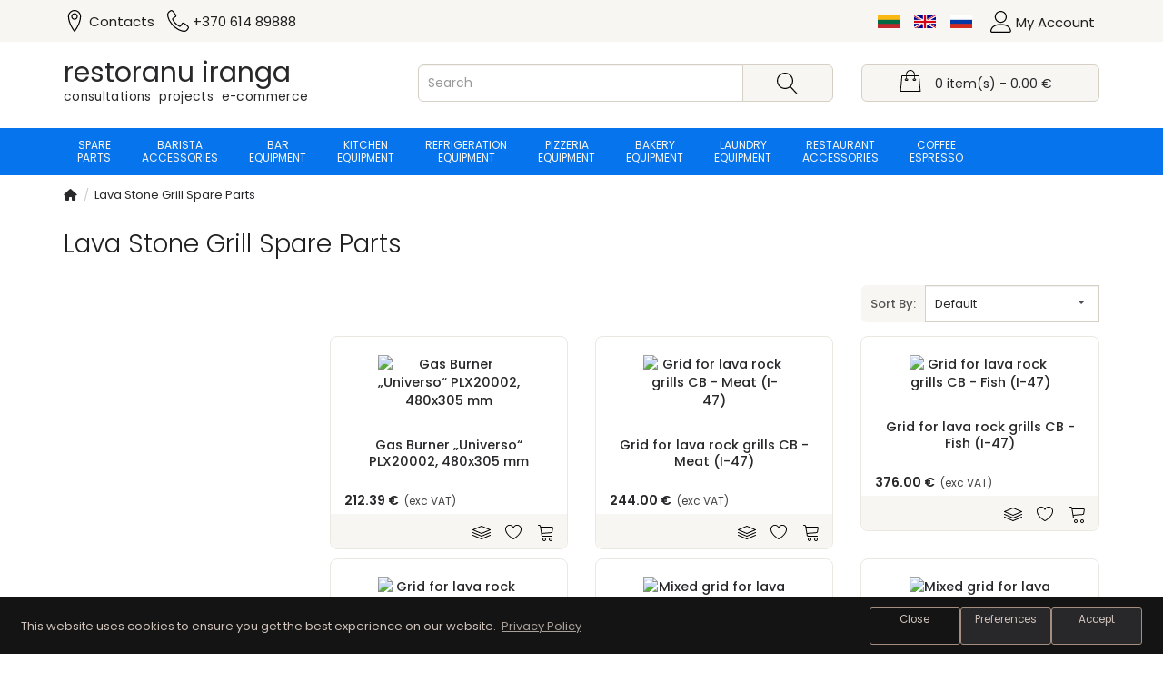

--- FILE ---
content_type: text/html; charset=utf-8
request_url: https://www.restoranu.eu/en/lava-stone-grill-spare-parts
body_size: 23132
content:
<!DOCTYPE html>
<!--[if IE]><![endif]-->
<!--[if IE 8 ]><html dir="ltr" lang="en" class="ie8"><![endif]-->
<!--[if IE 9 ]><html dir="ltr" lang="en" class="ie9"><![endif]-->
<!--[if (gt IE 9)|!(IE)]><!-->
<html dir="ltr" lang="en">
<!--<![endif]-->
<head>
<meta charset="UTF-8" />
<meta name="viewport" content="width=device-width, initial-scale=1.0, minimum-scale=1.0, maximum-scale=1.0">
<meta http-equiv="X-UA-Compatible" content="IE=edge">
<title>Lava Stone Grill Spare Parts</title>
<base href="https://www.restoranu.eu/" />
<meta name="description" content="Lava Stone Grill Spare Parts" />
<meta name="keywords" content="Lava, Stone, Grill, Spare, Parts" />
<link rel="canonical" href="" />
<link rel="alternate" hreflang="x-default" href="https://www.restoranu.eu/" />
<script src="catalog/view/javascript/jquery/jquery-2.1.1.min.js" type="text/javascript"></script>
<script src="catalog/view/javascript/jquery/jquery-3.7.1.min.js" type="text/javascript"></script>
<link href="catalog/view/javascript/bootstrap/css/bootstrap.min.css" rel="stylesheet" media="screen" />
<script src="catalog/view/javascript/bootstrap/js/bootstrap.min.js" type="text/javascript"></script>
<link href="https://cdnjs.cloudflare.com/ajax/libs/font-awesome/6.5.2/css/all.min.css" rel="stylesheet" type="text/css" />
<link href="https://cdnjs.cloudflare.com/ajax/libs/font-awesome/6.5.2/css/v4-shims.min.css" rel="stylesheet" type="text/css" />
<link href="catalog/view/theme/restoranu/stylesheet/stylesheet.css" rel="stylesheet">
<link rel="preconnect" href="https://fonts.googleapis.com">
<link rel="preconnect" href="https://fonts.gstatic.com" crossorigin>
<link href="https://fonts.googleapis.com/css2?family=Inter:ital,opsz,wght@0,14..32,100..900;1,14..32,100..900&family=Poppins:ital,wght@0,100;0,200;0,300;0,400;0,500;0,600;0,700;0,800;0,900;1,100;1,200;1,300;1,400;1,500;1,600;1,700;1,800;1,900&display=swap" rel="stylesheet">
<script src="https://www.google.com/recaptcha/api.js?render=reCAPTCHA_site_key"></script>
<link href="catalog/view/theme/restoranu/stylesheet/d_ajax_filter/d_ajax_filter.css" type="text/css" rel="stylesheet" media="screen" />
<link href="catalog/view/javascript/d_ajax_filter/library/Ion.RangeSlider/ion.rangeSlider.css" type="text/css" rel="stylesheet" media="screen" />
<link href="catalog/view/javascript/d_ajax_filter/library/Ion.RangeSlider/ion.rangeSlider.skinAjaxFilter.css" type="text/css" rel="stylesheet" media="screen" />
<link href="catalog/view/javascript/d_ajax_filter/library/mCustomScrollbar/jquery.mCustomScrollbar.min.css" type="text/css" rel="stylesheet" media="screen" />
<link href="catalog/view/javascript/d_bootstrap_rating/bootstrap-rating.css" type="text/css" rel="stylesheet" media="screen" />
<link href="catalog/view/theme/restoranu/stylesheet/d_ajax_filter/themes/default.css" type="text/css" rel="stylesheet" media="screen" />
<link href="catalog/view/theme/restoranu/stylesheet/smartnotifications/animate.css" type="text/css" rel="stylesheet" media="screen" />
<link href="catalog/view/theme/restoranu/stylesheet/smartnotifications/smartnotifications.css" type="text/css" rel="stylesheet" media="screen" />
<link href="catalog/view/theme/restoranu/stylesheet/askforquote/askforquote.css" type="text/css" rel="stylesheet" media="screen" />
<link href="catalog/view/theme/restoranu/stylesheet/askforquote/sweetalert.css" type="text/css" rel="stylesheet" media="screen" />
<link href="catalog/view/theme/default/stylesheet/promotions.css?v=5.2.1" type="text/css" rel="stylesheet" media="screen" />
<link href="catalog/view/theme/default/stylesheet/vendor/isenselabs/isearch/isearch.css" type="text/css" rel="stylesheet" media="screen" />
<link href="catalog/view/javascript/supermenu/supermenu.css?v=30" type="text/css" rel="stylesheet" media="screen" />
<link href="catalog/view/javascript/isenselabs_gdpr/cookieconsent.min.css" type="text/css" rel="stylesheet" media="screen" />
<script src="catalog/view/javascript/d_ajax_filter/library/underscore-min.js" type="text/javascript"></script>
<script src="catalog/view/javascript/d_riot/riotcompiler.min.js" type="text/javascript"></script>
<script src="catalog/view/theme/default/javascript/d_ajax_filter/d_ajax_filter.js" type="text/javascript"></script>
<script src="catalog/view/javascript/d_ajax_filter/library/Ion.RangeSlider/ion.rangeSlider.min.js" type="text/javascript"></script>
<script src="catalog/view/javascript/d_ajax_filter/library/mCustomScrollbar/jquery.mCustomScrollbar.min.js" type="text/javascript"></script>
<script src="catalog/view/javascript/d_ajax_filter/library/wNumb.js" type="text/javascript"></script>
<script src="catalog/view/javascript/d_ajax_filter/library/jquery.touchwipe.min.js" type="text/javascript"></script>
<script src="catalog/view/javascript/d_bootstrap_rating/bootstrap-rating.js" type="text/javascript"></script>
<script src="catalog/view/javascript/smartnotifications/noty/packaged/jquery.noty.packaged.js" type="text/javascript"></script>
<script src="catalog/view/javascript/smartnotifications/noty/themes/smart-notifications.js" type="text/javascript"></script>
<script src="catalog/view/javascript/jquery/askforquote/sweetalert.min.js" type="text/javascript"></script>
<script src="catalog/view/javascript/vendor/isenselabs/isearch/isearch.js" type="text/javascript"></script>
<script src="catalog/view/javascript/supermenu/supermenu-responsive.js?v=30" type="text/javascript"></script>
<script src="catalog/view/javascript/isenselabs_gdpr/utils.js" type="text/javascript"></script>
<script src="catalog/view/javascript/isenselabs_gdpr/cookiemanager.js" type="text/javascript"></script>
<script src="catalog/view/javascript/isenselabs_gdpr/cookieconsent.min.js" type="text/javascript"></script>
<script src="catalog/view/javascript/common.js" type="text/javascript"></script>
<!-- Consider deferring non-critical JS -->
<link href="https://www.restoranu.eu/image/catalog/logo/restoranu.png" rel="icon" />
<link href="https://www.restoranu.eu/en/lava-stone-grill-spare-parts" rel="canonical" />
<!-- Global site tag (gtag.js) - Google Analytics -->
<script async src="https://www.googletagmanager.com/gtag/js?id=UA-120150317-1"></script>
<script>
  window.dataLayer = window.dataLayer || [];
  function gtag(){dataLayer.push(arguments);}
  gtag('consent', 'default', {'ad_storage':'granted','ad_personalization':'granted','ad_user_data':'granted','analytics_storage':'granted','functionality_storage':'granted','personalization_storage':'granted','security_storage':'granted','wait_for_update':1000});gtag('js', new Date());

  gtag('config', 'UA-120150317-1');
</script>
<!-- Cloudflare Web Analytics --><script defer src='https://static.cloudflareinsights.com/beacon.min.js' data-cf-beacon='{"token": "3bd9c9804a1b4eb88e78ce9439565e39"}'></script><!-- End Cloudflare Web Analytics -->

<meta name="verify-paysera" content="5d8fa74d1081fd0f7c31d0312e754ae7">


		  
		  

		  
<!--[if summernote_ext_status]><meta Summernote Extended is Enabled /><![endif]--> 
		  
<link rel="alternate" href="https://www.restoranu.eu/lavos-akmenu-griliu-atsargines-dalys" hreflang="lt-lt" />
<link rel="alternate" href="https://www.restoranu.eu/en/lava-stone-grill-spare-parts" hreflang="en-gb" />
<link rel="alternate" href="https://www.restoranu.eu/ru/zapchasti-dlya-lavovyk-grilei" hreflang="ru-ru" />
<link rel="alternate" href="https://www.restoranu.eu/lavos-akmenu-griliu-atsargines-dalys" hreflang="x-default" />

<script type="application/ld+json">            
{
 "@context":"http://schema.org",
 "@type":"Organization",
 "url":"https://www.restoranu.eu/",
 "logo":"",
 "potentialAction":[{
   "@type":"SearchAction",
   "target":"https://www.restoranu.eu/en/search?search=%7Bsearch_term_string%7D",
   "query-input":"required name=search_term_string"
 }],
 "contactPoint":[{
    "@type":"ContactPoint",
    "telephone":"+370 614 89888",
    "contactType":"customer service"
  }]
}
</script>

<script type="application/ld+json">
{
  "@context": "http://schema.org",
  "@type": "BreadcrumbList",
  "itemListElement": [
  
    {
    "@type": "ListItem",
    "position": 1,
    "name": "www.restoranu.eu",
    "item": "https://www.restoranu.eu/en/"
  }   
    ,
      {
    "@type": "ListItem",
    "position": 2,
    "name": "Spare parts",
    "item": "https://www.restoranu.eu/en/spare-parts"
  }   
    ,
      {
    "@type": "ListItem",
    "position": 3,
    "name": "Lava Stone Grill Spare Parts",
    "item": "https://www.restoranu.eu/en/lava-stone-grill-spare-parts"
  }   
    ]
    }
</script>

</head>
<body>
<nav id="top">
  <link rel="icon" type="image/png" href="/image/catalog/favicon/restoranu/favicon-96x96.png" sizes="96x96" />
  <link rel="icon" type="image/svg+xml" href="/image/catalog/favicon/restoranu/favicon.svg" />
  <link rel="shortcut icon" href="/image/catalog/favicon/restoranu/favicon.ico" />
  <link rel="apple-touch-icon" sizes="180x180" href="/image/catalog/favicon/restoranu/apple-touch-icon.png" />
  <link rel="manifest" href="/image/catalog/favicon/restoranu/site.webmanifest" />
  <div class="container">
    <div id="top-links" class="nav pull-left">
     <ul class="list-inline">
     <li>
     <a href="https://www.restoranu.eu/en/contact"><img src="/image/catalog/logo/linearicons/lnr-map-marker.svg" width="24" height="24">
     <span class="hidden-top">Contacts</span></a>
     </li>
      <li>
        <a href="tel:+37061489888"><img src="/image/catalog/logo/linearicons/lnr-phone-handset.svg" width="24" height="24">
        <span class="hidden-top">+370 614 89888</span>
        </a>
      </li>
      </ul>
      </div>
      <div id="top-links" class="nav pull-right">
      <ul class="list-inline">
      <li><form action="https://www.restoranu.eu/index.php?route=common/language/language" method="post" enctype="multipart/form-data" id="form-language">
              <button><a class="language-select" type="button" name="lt-lt"><img src="catalog/language/lt-lt/lt-lt.png" alt="Lietuvių" title="Lietuvių" /> </button>
              <button><a class="language-select" type="button" name="en-gb"><img src="catalog/language/en-gb/en-gb.png" alt="English" title="English" /> </button>
              <button><a class="language-select" type="button" name="ru-ru"><img src="catalog/language/ru-ru/ru-ru.png" alt="Русский" title="Русский" /> </button>
        <input type="hidden" name="code" value="" />
  <input type="hidden" name="redirect" value="https://www.restoranu.eu/en/lava-stone-grill-spare-parts" />
</form>
</li>
        <li class="dropdown">
          <a href="https://www.restoranu.eu/en/account" title="My Account" class="dropdown-toggle" data-toggle="dropdown">
            <img src="/image/catalog/logo/linearicons/lnr-user.svg" width="24" height="24">
            <span class="hidden-top">My Account</span>
          </a>
          <ul class="dropdown-menu dropdown-menu-right">
                          <li>
                <a href="https://www.restoranu.eu/en/login" id="login" style="text-align: left;" title="Login">
                  <img src="/image/catalog/logo/linearicons/lnr-enter.svg" width="24" height="24">
                  Login
                </a>
              </li>
              <li><a href="https://www.restoranu.eu/en/create-account" style="padding:10px 0 10px 20px;">Register</a></li>
                      </ul>
        </li>
      </ul>
    </div>
  </div>
</nav>
<header>
  <div class="container">
    <div class="row">
      <div class="col-sm-4">
        <div class="logo">        <a href="https://www.restoranu.eu/en/">restoranu iranga</a>
        <div rel="nofollow" class="logo2">consultations&nbsp;&nbsp;projects&nbsp;&nbsp;e-commerce</div></div>
      </div>
      <div class="col-sm-5"><div id="search" class="input-group">
  <input type="text" name="search" value="" placeholder="Search" class="form-control input-lg" />
  <span class="input-group-btn">
    <button type="button" class="btn btn-default btn-lg"><img src="/image/catalog/logo/linearicons/lnr-magnifier.svg" width="24" height="24"></button>
  </span>
</div>
<script type="text/template" role="isearch-container">
    <div class="isearch-container" role="isearch-container-{id}">
        {content}
    </div>
</script>

<script type="text/template" role="isearch-loading">
    <div class="isearch-loading text-center">
        <i class="fa fa-spin fa-circle-o-notch"></i> {text}
    </div>
</script>

<script type="text/template" role="isearch-nothing">
    <div class="isearch-nothing text-center">{text}</div>
</script>

<script type="text/template" role="isearch-more">
    <a role="isearch-tab" class="isearch-more text-center" href="{href}">{text}</a>
</script>

<script type="text/template" role="isearch-price">
    <span class="isearch-price-value">{price}</span>
</script>

<script type="text/template" role="isearch-special">
    <span class="isearch-price-value isearch-price-special">{special}</span><br /><span class="isearch-old-value">{price}</span>
</script>

<script type="text/template" role="isearch-product">
    <a role="isearch-tab" href="{href}" class="isearch-product">
                <div class="pull-left isearch-product-image">
            <img src="{image}" alt="{alt}" />
        </div>
        
        <div class="row isearch-product-info">
            <div class="col-xs-7 col-lg-8">
                <h4 class="isearch-heading-product">{name}</h4>
                                    <span class="isearch-model">{model}</span>
                            </div>
            <div class="col-xs-5 col-lg-4 text-right">
                                    <div class="isearch-price">
                        {price}
                    </div>
                            </div>
        </div>
    </a>
</script>

<script type="text/template" role="isearch-suggestion">
    <a role="isearch-tab" href="{href}" class="isearch-suggestion">{keyword}</a>
</script>

<script type="text/template" role="isearch-heading-suggestion">
    <h3 class="isearch-heading isearch-heading-suggestion">Search Term Suggestions</h3>
</script>

<script type="text/template" role="isearch-heading-product">
    <h3 class="isearch-heading isearch-heading-product">Top Product Results</h3>
</script>

<script type="text/javascript">
    $(document).ready(function() {
        $('#search input').iSearch({
            ajaxURL: 'https://www.restoranu.eu/index.php?route=extension/module/isearch/ajax&search={KEYWORD}',
            browserURL: 'https://www.restoranu.eu/index.php?route=extension/module/isearch/browser&stamp={STAMP}',
            moreURL: 'https://www.restoranu.eu/en/search?search=%7BKEYWORD%7D',
            delay: 250,
            fetchDataURL: 'https://www.restoranu.eu/index.php?route=extension/module/isearch/data',
            heightType: 'auto',
            heightUnit: 'px',
            heightValue: 400,
            highlight: !!1,
            highlightColor: '#fffaaa',
            autoscaleImages: true,
            showImages: !!1,
            imageWidth: 800,
            languageId: 1,
            localStoragePrefix : 'extension/module/isearch',
            minWidth: '330px',
            mobileScrollSpeed: 400,
            moduleId : 32999,
            productLimit : 3,
            scrollOffsetTop: 10,
            singularization: !!1,
            sort: 'p.sort_order',
            spell: [{"search":"\/\\s+and\\s+\/i","replace":""},{"search":"\/\\s+or\\s+\/i","replace":""},{"search":"be kofeino","replace":"kava be kofeino"},{"search":"kava","replace":"kavos pupel\u0117s"},{"search":"vakumavimo rankov2","replace":"Gofruota vakuumavimo rankov\u0117"},{"search":"maiseliai","replace":"vakuumavimo mai\u0161eliai"},{"search":"Kavamal","replace":"Kavos mal\u016bnai"},{"search":"vakuminiai","replace":"vakuumavimo mai\u0161eliai"},{"search":"pjaustykle","replace":"pjaustykl\u0117"},{"search":"kava","replace":"Espresso kavos pupel\u0117s"},{"search":"hendi vakuma","replace":"vakuumavimo mai\u0161eliai"},{"search":"vacuum","replace":"vakuumavimo mai\u0161eliai"},{"search":"vakuma","replace":"vakuumavimo mai\u0161eliai"},{"search":"mai\u0161eliai","replace":"vakuumavimo mai\u0161eliai"},{"search":"domingo","replace":"Domingo Amore Caff\u00e8"},{"search":"vakuumavimo","replace":"Gofruota vakuumavimo rankov\u0117"},{"search":"rankove","replace":"Gofruota vakuumavimo rankov\u0117"},{"search":"kit1","replace":"KIT..1"},{"search":"kit13","replace":"KIT.13"},{"search":"mesmale","replace":"m\u0117smal\u0117"}],
            strictness: 'moderate',
            type: 'ajax',
            widthType: 'responsive',
            widthUnit: 'px',
            widthValue: 370,
            zIndex: 999999,
            textMore: 'View All Results',
            textLoading: 'Loading. Please wait...',
            textNothing: 'No Results Found',
        });
    });
</script></div>
      <div class="col-sm-3"><div id="cart" class="btn-group btn-block">
  <button type="button" data-toggle="dropdown" data-loading-text="Loading..." class="btn btn-inverse btn-block btn-lg dropdown-toggle"><img src="/image/catalog/logo/linearicons/shopping-bag-bag.svg" width="24" height="24" style="margin:-5px 5px 0 0" vertical-align="sub"> <span id="cart-total">0 item(s) - 0.00 €</span></button>
  <ul class="dropdown-menu pull-right">
        <li>
      <p class="text-center">No results!</p>
    </li>
      </ul>
</div>
</div>
    </div>
  </div>
</header>
<div class="#282729"style="background-color: #0674ec;">
<div class="container" style="background-color: #0674ec;"><nav id="supermenu" class="default superbig">
	<a class="mobile-trigger">Categories <span class="mt-bars"><span></span><span></span><span></span></span></a>
		<ul>
		
								<li class="tlli mkids">
			  				<a class="superdropper" href="#"><span>+</span><span>-</span></a>
			  				<a class="tll"   href="https://www.restoranu.eu/en/spare-parts"> Spare parts</a>
													<div class="bigdiv " >
						
						
																		<div class="supermenu-left" >

							
							
							
																																		<div class="withimage" >
											<div class="image">
												<a href="https://www.restoranu.eu/en/fryer-spare-parts"><img src="https://www.restoranu.eu/image/cache/catalog/atsargines-dalys/gruzdintuvems/bartscher/restoran-iranga-150x150.jpg" alt="Fryer Spare Parts" title="Fryer Spare Parts" /></a>
											</div>
											<div class="name">
																								<a class="nname" href="https://www.restoranu.eu/en/fryer-spare-parts">Fryer Spare Parts</a>
																							</div>
																					</div>
																			<div class="withimage" >
											<div class="image">
												<a href="https://www.restoranu.eu/en/gas-cooker-and-electric-cooker-spare-parts"><img src="https://www.restoranu.eu/image/cache/catalog/atsargines-dalys/viryklems/3311100/restoran-iranga-150x150.jpg" alt="Gas Cooker and Electric Cooker Spare Parts" title="Gas Cooker and Electric Cooker Spare Parts" /></a>
											</div>
											<div class="name">
																								<a class="nname" href="https://www.restoranu.eu/en/gas-cooker-and-electric-cooker-spare-parts">Gas Cooker and Electric Cooker Spare Parts</a>
																							</div>
																					</div>
																			<div class="withimage" >
											<div class="image">
												<a href="https://www.restoranu.eu/en/hot-chocolate-dispenser-spare-parts"><img src="https://www.restoranu.eu/image/cache/catalog/atsargines-dalys/sokolado-dispenseriams/quamar-c1-motor-RCUNI0005-150x150.jpg" alt="Hot Chocolate Dispenser Spare Parts" title="Hot Chocolate Dispenser Spare Parts" /></a>
											</div>
											<div class="name">
																								<a class="nname" href="https://www.restoranu.eu/en/hot-chocolate-dispenser-spare-parts">Hot Chocolate Dispenser Spare Parts</a>
																							</div>
																					</div>
																			<div class="withimage" >
											<div class="image">
												<a href="https://www.restoranu.eu/en/juicers-spare-parts"><img src="https://www.restoranu.eu/image/cache/catalog/atsargines-dalys/sulciaspaudems/1381073/restoran-iranga-150x150.jpg" alt="Juicers spare parts" title="Juicers spare parts" /></a>
											</div>
											<div class="name">
																								<a class="nname" href="https://www.restoranu.eu/en/juicers-spare-parts">Juicers spare parts</a>
																							</div>
																					</div>
																			<div class="withimage" >
											<div class="image">
												<a href="https://www.restoranu.eu/en/kebab-grill-spare-parts"><img src="https://www.restoranu.eu/image/cache/catalog/atsargines-dalys/kebabu-griliams/potis/PT0006/restoran-iranga-150x150.png" alt="Kebab Grill spare parts" title="Kebab Grill spare parts" /></a>
											</div>
											<div class="name">
																								<a class="nname" href="https://www.restoranu.eu/en/kebab-grill-spare-parts">Kebab Grill spare parts</a>
																							</div>
																					</div>
																			<div class="withimage" >
											<div class="image">
												<a href="https://www.restoranu.eu/en/lava-stone-grill-spare-parts"><img src="https://www.restoranu.eu/image/cache/catalog/atsargines-dalys/lavos-griliu-dalys/restoran-iranga-150x150.png" alt="Lava Stone Grill Spare Parts" title="Lava Stone Grill Spare Parts" /></a>
											</div>
											<div class="name">
																								<a class="nname" href="https://www.restoranu.eu/en/lava-stone-grill-spare-parts">Lava Stone Grill Spare Parts</a>
																							</div>
																					</div>
																			<div class="withimage" >
											<div class="image">
												<a href="https://www.restoranu.eu/en/mincer-plates-knives-spare-parts"><img src="https://www.restoranu.eu/image/cache/catalog/virtuves_iranga/mesmales/atsargines-dalys/sieteliai/restoran-iranga-150x150.jpg" alt="Mincer plates, knives &amp; spare parts" title="Mincer plates, knives &amp; spare parts" /></a>
											</div>
											<div class="name">
																								<a class="nname" href="https://www.restoranu.eu/en/mincer-plates-knives-spare-parts">Mincer plates, knives &amp; spare parts</a>
																							</div>
																					</div>
																			<div class="withimage" >
											<div class="image">
												<a href="https://www.restoranu.eu/en/spare-parts-for-sherbet-cold-drinks-ice-cream-machines"><img src="https://www.restoranu.eu/image/cache/catalog/atsargines-dalys/serbeto-aparatams/restoran-iranga-150x150.jpg" alt="Parts: Sherbet, Ice Cream, Cold Drink Machines" title="Parts: Sherbet, Ice Cream, Cold Drink Machines" /></a>
											</div>
											<div class="name">
																								<a class="nname" href="https://www.restoranu.eu/en/spare-parts-for-sherbet-cold-drinks-ice-cream-machines">Parts: Sherbet, Ice Cream, Cold Drink Machines</a>
																							</div>
																					</div>
																			<div class="withimage" >
											<div class="image">
												<a href="https://www.restoranu.eu/en/piezo-igniters"><img src="https://www.restoranu.eu/image/cache/catalog/atsargines-dalys/pjezodegikliai/restoran-iranga-150x150.jpg" alt="Piezo Igniters" title="Piezo Igniters" /></a>
											</div>
											<div class="name">
																								<a class="nname" href="https://www.restoranu.eu/en/piezo-igniters">Piezo Igniters</a>
																							</div>
																					</div>
																			<div class="withimage" >
											<div class="image">
												<a href="https://www.restoranu.eu/en/spare-parts-for-coffee-grinders"><img src="https://www.restoranu.eu/image/cache/catalog/atsargines-dalys/kavos-malunams/coffee-grinder-burrs-150x150.jpg" alt="Spare parts for Coffee grinders" title="Spare parts for Coffee grinders" /></a>
											</div>
											<div class="name">
																								<a class="nname" href="https://www.restoranu.eu/en/spare-parts-for-coffee-grinders">Spare parts for Coffee grinders</a>
																							</div>
																					</div>
																			<div class="withimage" >
											<div class="image">
												<a href="https://www.restoranu.eu/en/spare-parts-for-convection-ovens"><img src="https://www.restoranu.eu/image/cache/catalog/atsargines-dalys/konvekcinems-krosnims/inoxtrend/LC-002/restoran-iranga-150x150.jpg" alt="Spare parts for Convection Ovens" title="Spare parts for Convection Ovens" /></a>
											</div>
											<div class="name">
																								<a class="nname" href="https://www.restoranu.eu/en/spare-parts-for-convection-ovens">Spare parts for Convection Ovens</a>
																							</div>
																					</div>
																			<div class="withimage" >
											<div class="image">
												<a href="https://www.restoranu.eu/en/spare-parts-for-cutters"><img src="https://www.restoranu.eu/image/cache/catalog/atsargines-dalys/kuteriams/restoran-iranga-150x150.jpg" alt="Spare parts for Cutters" title="Spare parts for Cutters" /></a>
											</div>
											<div class="name">
																								<a class="nname" href="https://www.restoranu.eu/en/spare-parts-for-cutters">Spare parts for Cutters</a>
																							</div>
																					</div>
																			<div class="withimage" >
											<div class="image">
												<a href="https://www.restoranu.eu/en/spare-parts-for-dishwashers"><img src="https://www.restoranu.eu/image/cache/catalog/atsargines-dalys/indaplovems/kaitinimo-tenai/3755951/restoran-iranga-150x150.jpg" alt="Spare parts for dishwashers" title="Spare parts for dishwashers" /></a>
											</div>
											<div class="name">
																								<a class="nname" href="https://www.restoranu.eu/en/spare-parts-for-dishwashers">Spare parts for dishwashers</a>
																							</div>
																					</div>
																			<div class="withimage" >
											<div class="image">
												<a href="https://www.restoranu.eu/en/spare-parts-for-dough-mixers"><img src="https://www.restoranu.eu/image/cache/catalog/atsargines-dalys/teslos-maisyklems/spare-parts-for-pizza-dough-mixers-150x150.jpg" alt="Spare parts for dough mixers" title="Spare parts for dough mixers" /></a>
											</div>
											<div class="name">
																								<a class="nname" href="https://www.restoranu.eu/en/spare-parts-for-dough-mixers">Spare parts for dough mixers</a>
																							</div>
																					</div>
																			<div class="withimage" >
											<div class="image">
												<a href="https://www.restoranu.eu/en/spare-parts-for-dough-sheeters"><img src="https://www.restoranu.eu/image/cache/catalog/atsargines-dalys/teslos-kociokles/9062019/restoran-iranga-150x150.png" alt="Spare parts for dough sheeters" title="Spare parts for dough sheeters" /></a>
											</div>
											<div class="name">
																								<a class="nname" href="https://www.restoranu.eu/en/spare-parts-for-dough-sheeters">Spare parts for dough sheeters</a>
																							</div>
																					</div>
																			<div class="withimage" >
											<div class="image">
												<a href="https://www.restoranu.eu/en/spare-parts-for-espresso-coffee-machines"><img src="https://www.restoranu.eu/image/cache/catalog/atsargines-dalys/kavos-aparatams/solenoid/restoran-iranga-150x150.jpg" alt="Spare parts for Espresso Coffee Machines" title="Spare parts for Espresso Coffee Machines" /></a>
											</div>
											<div class="name">
																								<a class="nname" href="https://www.restoranu.eu/en/spare-parts-for-espresso-coffee-machines">Spare parts for Espresso Coffee Machines</a>
																							</div>
																					</div>
																			<div class="withimage" >
											<div class="image">
												<a href="https://www.restoranu.eu/en/spare-parts-for-hand-blenders-and-mixers"><img src="https://www.restoranu.eu/image/cache/catalog/atsargines-dalys/mixer/fimar/restoran-iranga-150x150.jpg" alt="Spare parts for hand blenders and mixers" title="Spare parts for hand blenders and mixers" /></a>
											</div>
											<div class="name">
																								<a class="nname" href="https://www.restoranu.eu/en/spare-parts-for-hand-blenders-and-mixers">Spare parts for hand blenders and mixers</a>
																							</div>
																					</div>
																			<div class="withimage" >
											<div class="image">
												<a href="https://www.restoranu.eu/en/spare-parts-for-ice-makers"><img src="https://www.restoranu.eu/image/cache/catalog/atsargines-dalys/ledo-generatoriams/brema/C23858/restoran-iranga-150x150.jpg" alt="Spare parts for Ice Makers" title="Spare parts for Ice Makers" /></a>
											</div>
											<div class="name">
																								<a class="nname" href="https://www.restoranu.eu/en/spare-parts-for-ice-makers">Spare parts for Ice Makers</a>
																							</div>
																					</div>
																			<div class="withimage" >
											<div class="image">
												<a href="https://www.restoranu.eu/en/spare-parts-for-refrigeration-equipment"><img src="https://www.restoranu.eu/image/cache/catalog/atsargines-dalys/saldymo-iranga/embraco/restoran-iranga-150x150.jpg" alt="Spare parts for refrigeration equipment" title="Spare parts for refrigeration equipment" /></a>
											</div>
											<div class="name">
																								<a class="nname" href="https://www.restoranu.eu/en/spare-parts-for-refrigeration-equipment">Spare parts for refrigeration equipment</a>
																							</div>
																					</div>
																			<div class="withimage" >
											<div class="image">
												<a href="https://www.restoranu.eu/en/spare-parts-for-table-blenders-bar-mixers"><img src="https://www.restoranu.eu/image/cache/catalog/atsargines-dalys/stalo-blenderiams-mikseriams/santos_62_blender_spares-150x150.jpg" alt="Spare parts for table blenders, bar mixers" title="Spare parts for table blenders, bar mixers" /></a>
											</div>
											<div class="name">
																								<a class="nname" href="https://www.restoranu.eu/en/spare-parts-for-table-blenders-bar-mixers">Spare parts for table blenders, bar mixers</a>
																							</div>
																					</div>
																			<div class="withimage" >
											<div class="image">
												<a href="https://www.restoranu.eu/en/spare-parts-for-vegetable-cutters"><img src="https://www.restoranu.eu/image/cache/catalog/virtuves_iranga/darzoviu_pjaustykles/Sirman/restoran-iranga-150x150.jpg" alt="Spare parts for Vegetable cutters" title="Spare parts for Vegetable cutters" /></a>
											</div>
											<div class="name">
																								<a class="nname" href="https://www.restoranu.eu/en/spare-parts-for-vegetable-cutters">Spare parts for Vegetable cutters</a>
																							</div>
																					</div>
																			<div class="withimage" >
											<div class="image">
												<a href="https://www.restoranu.eu/en/spares-parts-for-potato-peelers"><img src="https://www.restoranu.eu/image/cache/catalog/atsargines-dalys/bulviaskutems/fama/F2702/restoran-iranga-150x150.jpg" alt="Spares Parts for Potato Peelers" title="Spares Parts for Potato Peelers" /></a>
											</div>
											<div class="name">
																								<a class="nname" href="https://www.restoranu.eu/en/spares-parts-for-potato-peelers">Spares Parts for Potato Peelers</a>
																							</div>
																					</div>
																			<div class="withimage" >
											<div class="image">
												<a href="https://www.restoranu.eu/en/mechanical-switches"><img src="https://www.restoranu.eu/image/cache/catalog/atsargines-dalys/jungikliai/3319054/Dvipolis-jungiklis-juodas-16A-250V-150x150.jpg" alt="Switches" title="Switches" /></a>
											</div>
											<div class="name">
																								<a class="nname" href="https://www.restoranu.eu/en/mechanical-switches">Switches</a>
																							</div>
																					</div>
																			<div class="withimage" >
											<div class="image">
												<a href="https://www.restoranu.eu/en/vacuum-pack-machine-spare-parts"><img src="https://www.restoranu.eu/image/cache/catalog/atsargines-dalys/vakuumavimo-aparatams/valko/valko-spare-parts-150x150.jpg" alt="Vacuum Pack Machine Spares" title="Vacuum Pack Machine Spares" /></a>
											</div>
											<div class="name">
																								<a class="nname" href="https://www.restoranu.eu/en/vacuum-pack-machine-spare-parts">Vacuum Pack Machine Spares</a>
																							</div>
																					</div>
																			<div class="withimage" >
											<div class="image">
												<a href="https://www.restoranu.eu/en/washing-machine-spare-parts"><img src="https://www.restoranu.eu/image/cache/catalog/atsargines-dalys/skalbyklems/40W5117/restoran-iranga-150x150.jpg" alt="Washing Machine Spare Parts" title="Washing Machine Spare Parts" /></a>
											</div>
											<div class="name">
																								<a class="nname" href="https://www.restoranu.eu/en/washing-machine-spare-parts">Washing Machine Spare Parts</a>
																							</div>
																					</div>
																														</div>
						
																			<div class="addingaspace"></div>
											</div>
							</li>
					<li class="tlli sep"><span class="item-sep">&nbsp;</span></li>			<li class="tlli mkids">
			  				<a class="superdropper" href="#"><span>+</span><span>-</span></a>
			  				<a class="tll"   href="https://www.restoranu.eu/en/barista-supplies"> Barista accessories</a>
													<div class="bigdiv " >
						
						
																		<div class="supermenu-left" >

							
							
							
																																		<div class="withimage" >
											<div class="image">
												<a href="https://www.restoranu.eu/en/cleaners-decalcifiers"><img src="https://www.restoranu.eu/image/cache/catalog/barista/valikliai/pulycaf/3092078/restoran-iranga-150x150.jpg" alt="Cleaners, decalcifiers" title="Cleaners, decalcifiers" /></a>
											</div>
											<div class="name">
																								<a class="nname" href="https://www.restoranu.eu/en/cleaners-decalcifiers">Cleaners, decalcifiers</a>
																							</div>
																					</div>
																			<div class="withimage" >
											<div class="image">
												<a href="https://www.restoranu.eu/en/additional-barista-accessories"><img src="https://www.restoranu.eu/image/cache/catalog/baro_iranga/barista-reikmenys/papildomi-kavos-reikmenys/indai/restoran-iranga-150x150.jpg" alt="Additional Barista Accessories" title="Additional Barista Accessories" /></a>
											</div>
											<div class="name">
																								<a class="nname" href="https://www.restoranu.eu/en/additional-barista-accessories">Additional Barista Accessories</a>
																							</div>
																					</div>
																			<div class="withimage" >
											<div class="image">
												<a href="https://www.restoranu.eu/en/barista-cloths-aprons-towels-barista-cleaning-cloths"><img src="https://www.restoranu.eu/image/cache/catalog/barista/barista-sluostes/1092032/joefrex-barista-cloths-x4-150x150.jpg" alt="Barista Cloths &amp; Towels" title="Barista Cloths &amp; Towels" /></a>
											</div>
											<div class="name">
																								<a class="nname" href="https://www.restoranu.eu/en/barista-cloths-aprons-towels-barista-cleaning-cloths">Barista Cloths &amp; Towels</a>
																							</div>
																					</div>
																			<div class="withimage" >
											<div class="image">
												<a href="https://www.restoranu.eu/en/coffee-scales"><img src="https://www.restoranu.eu/image/cache/catalog/barista/svarstykles/fusion/restoran-iranga-150x150.jpg" alt="Coffee Scales" title="Coffee Scales" /></a>
											</div>
											<div class="name">
																								<a class="nname" href="https://www.restoranu.eu/en/coffee-scales">Coffee Scales</a>
																							</div>
																					</div>
																			<div class="withimage" >
											<div class="image">
												<a href="https://www.restoranu.eu/en/cups-scoops"><img src="https://www.restoranu.eu/image/cache/catalog/priedai/barista/puodeliai-sauksteliai/restoran-iranga-150x150.jpg" alt="Cups, Scoops" title="Cups, Scoops" /></a>
											</div>
											<div class="name">
																								<a class="nname" href="https://www.restoranu.eu/en/cups-scoops">Cups, Scoops</a>
																							</div>
																					</div>
																			<div class="withimage" >
											<div class="image">
												<a href="https://www.restoranu.eu/en/drawers-for-coffee-dregs"><img src="https://www.restoranu.eu/image/cache/catalog/barista/knock-box/motta/motta-knock-box-07750-150x150.png" alt="Knock Out Drawers" title="Knock Out Drawers" /></a>
											</div>
											<div class="name">
																								<a class="nname" href="https://www.restoranu.eu/en/drawers-for-coffee-dregs">Knock Out Drawers</a>
																							</div>
																					</div>
																			<div class="withimage" >
											<div class="image">
												<a href="https://www.restoranu.eu/en/latte-cappuccino-decoration"><img src="https://www.restoranu.eu/image/cache/catalog/priedai/barista/kavos-dekoracija/motta/restoran-iranga-150x150.jpg" alt="Latte, Cappuccino decoration" title="Latte, Cappuccino decoration" /></a>
											</div>
											<div class="name">
																								<a class="nname" href="https://www.restoranu.eu/en/latte-cappuccino-decoration">Latte, Cappuccino decoration</a>
																							</div>
																					</div>
																			<div class="withimage" >
											<div class="image">
												<a href="https://www.restoranu.eu/en/milk-frothing-pitchers"><img src="https://www.restoranu.eu/image/cache/catalog/priedai/barista/pieno-plakimo-indai/motta/restoran-iranga-150x150.jpg" alt="Milk Frothing Pitchers" title="Milk Frothing Pitchers" /></a>
											</div>
											<div class="name">
																								<a class="nname" href="https://www.restoranu.eu/en/milk-frothing-pitchers">Milk Frothing Pitchers</a>
																							</div>
																					</div>
																			<div class="withimage" >
											<div class="image">
												<a href="https://www.restoranu.eu/en/portafilter-tamper-holders"><img src="https://www.restoranu.eu/image/cache/catalog/priedai/barista/laikikliai/restoran-iranga-150x150.png" alt="Portafilter, tamper holders" title="Portafilter, tamper holders" /></a>
											</div>
											<div class="name">
																								<a class="nname" href="https://www.restoranu.eu/en/portafilter-tamper-holders">Portafilter, tamper holders</a>
																							</div>
																					</div>
																			<div class="withimage" >
											<div class="image">
												<a href="https://www.restoranu.eu/en/portafilters-and-sieves"><img src="https://www.restoranu.eu/image/cache/catalog/priedai/barista/sieteliai/ims/restoran-iranga-150x150.jpg" alt="Portafilters and sieves" title="Portafilters and sieves" /></a>
											</div>
											<div class="name">
																								<a class="nname" href="https://www.restoranu.eu/en/portafilters-and-sieves">Portafilters and sieves</a>
																							</div>
																					</div>
																			<div class="withimage" >
											<div class="image">
												<a href="https://www.restoranu.eu/en/espresso-shot-glasses"><img src="https://www.restoranu.eu/image/cache/catalog/barista/espresso-shot/joe-frex/restoran-iranga-150x150.jpg" alt="Shot Glasses &amp; Measuring Cups" title="Shot Glasses &amp; Measuring Cups" /></a>
											</div>
											<div class="name">
																								<a class="nname" href="https://www.restoranu.eu/en/espresso-shot-glasses">Shot Glasses &amp; Measuring Cups</a>
																							</div>
																					</div>
																			<div class="withimage" >
											<div class="image">
												<a href="https://www.restoranu.eu/en/tampers"><img src="https://www.restoranu.eu/image/cache/catalog/barista/tamper/espresso-gear/primo/espresso-gear-abv-7818-652-150x150.jpg" alt="Tampers" title="Tampers" /></a>
											</div>
											<div class="name">
																								<a class="nname" href="https://www.restoranu.eu/en/tampers">Tampers</a>
																							</div>
																					</div>
																			<div class="withimage" >
											<div class="image">
												<a href="https://www.restoranu.eu/en/thermometers-timers"><img src="https://www.restoranu.eu/image/cache/catalog/barista/termometrai-laikmaciai/concept-art/restoran-iranga-150x150.jpg" alt="Thermometers, timers" title="Thermometers, timers" /></a>
											</div>
											<div class="name">
																								<a class="nname" href="https://www.restoranu.eu/en/thermometers-timers">Thermometers, timers</a>
																							</div>
																					</div>
																			<div class="withimage" >
											<div class="image">
												<a href="https://www.restoranu.eu/en/food-grade-lubricants"><img src="https://www.restoranu.eu/image/cache/catalog/atsargines-dalys/lubrikantai/Lubri-Film/3180085/lubricant-Lubri-Film-Plus-150x150.jpg" alt="Lubricants" title="Lubricants" /></a>
											</div>
											<div class="name">
																								<a class="nname" href="https://www.restoranu.eu/en/food-grade-lubricants">Lubricants</a>
																							</div>
																					</div>
																			<div class="withimage" >
											<div class="image">
												<a href="https://www.restoranu.eu/en/small-gifts"><img src="https://www.restoranu.eu/image/cache/catalog/barista/dovanos/ascaso-V.2457-150x150.jpg" alt="Gifts" title="Gifts" /></a>
											</div>
											<div class="name">
																								<a class="nname" href="https://www.restoranu.eu/en/small-gifts">Gifts</a>
																							</div>
																					</div>
																														</div>
						
																			<div class="addingaspace"></div>
											</div>
							</li>
					<li class="tlli sep"><span class="item-sep">&nbsp;</span></li>			<li class="tlli mkids">
			  				<a class="superdropper" href="#"><span>+</span><span>-</span></a>
			  				<a class="tll"   href="https://www.restoranu.eu/en/bar-equipment"> Bar equipment</a>
													<div class="bigdiv " >
						
						
																		<div class="supermenu-left" >

							
							
							
																																		<div class="withimage" >
											<div class="image">
												<a href="https://www.restoranu.eu/en/bar-blenders"><img src="https://www.restoranu.eu/image/cache/catalog/baro_iranga/baro_blenderiai/restoran-iranga-150x150.jpg" alt="Bar blenders" title="Bar blenders" /></a>
											</div>
											<div class="name">
																								<a class="nname" href="https://www.restoranu.eu/en/bar-blenders">Bar blenders</a>
																							</div>
																					</div>
																			<div class="withimage" >
											<div class="image">
												<a href="https://www.restoranu.eu/en/citrus-juicers"><img src="https://www.restoranu.eu/image/cache/catalog/baro_iranga/citrusiniu_vaisiu_spaudykles/restoran-iranga-150x150.jpg" alt="Citrus Juicers" title="Citrus Juicers" /></a>
											</div>
											<div class="name">
																								<a class="nname" href="https://www.restoranu.eu/en/citrus-juicers">Citrus Juicers</a>
																							</div>
																					</div>
																			<div class="withimage" >
											<div class="image">
												<a href="https://www.restoranu.eu/en/coffee-grinders"><img src="https://www.restoranu.eu/image/cache/catalog/baro_iranga/kavos_malunai/quamar/restoran-iranga-150x150.jpg" alt="Coffee Grinders" title="Coffee Grinders" /></a>
											</div>
											<div class="name">
																								<a class="nname" href="https://www.restoranu.eu/en/coffee-grinders">Coffee Grinders</a>
																							</div>
																					</div>
																			<div class="withimage" >
											<div class="image">
												<a href="https://www.restoranu.eu/en/coffee-machines"><img src="https://www.restoranu.eu/image/cache/catalog/baro_iranga/kavos_aparatai/astoria/rapallo/2-ju-grupiu-espresso-kavos-aparatas-astoria-rapallo-aep2aep2-637-150x150.jpg" alt="Coffee machines" title="Coffee machines" /></a>
											</div>
											<div class="name">
																								<a class="nname" href="https://www.restoranu.eu/en/coffee-machines">Coffee machines</a>
																							</div>
																					</div>
																			<div class="withimage" >
											<div class="image">
												<a href="https://www.restoranu.eu/en/cold-drink-dispensers"><img src="https://www.restoranu.eu/image/cache/catalog/baro_iranga/sulciu-saldytuvai/restoran-iranga-150x150.png" alt="Cold Drink Dispensers" title="Cold Drink Dispensers" /></a>
											</div>
											<div class="name">
																								<a class="nname" href="https://www.restoranu.eu/en/cold-drink-dispensers">Cold Drink Dispensers</a>
																							</div>
																					</div>
																			<div class="withimage" >
											<div class="image">
												<a href="https://www.restoranu.eu/en/drink-mixers"><img src="https://www.restoranu.eu/image/cache/catalog/baro_iranga/pieno_kokteilines/quamar/restoran-iranga-150x150.png" alt="Drink mixers" title="Drink mixers" /></a>
											</div>
											<div class="name">
																								<a class="nname" href="https://www.restoranu.eu/en/drink-mixers">Drink mixers</a>
																							</div>
																					</div>
																			<div class="withimage" >
											<div class="image">
												<a href="https://www.restoranu.eu/en/hot-chocolate-dispensers"><img src="https://www.restoranu.eu/image/cache/catalog/baro_iranga/karsto-sokolado/quamar/restoran-iranga-150x150.jpg" alt="Hot Chocolate Dispensers" title="Hot Chocolate Dispensers" /></a>
											</div>
											<div class="name">
																								<a class="nname" href="https://www.restoranu.eu/en/hot-chocolate-dispensers">Hot Chocolate Dispensers</a>
																							</div>
																					</div>
																			<div class="withimage" >
											<div class="image">
												<a href="https://www.restoranu.eu/en/ice-cream-sandwich-makers-gelato-panini"><img src="https://www.restoranu.eu/image/cache/catalog/baro_iranga/gelato-panini/quamar/T14/restoran-iranga-150x150.jpg" alt="Ice cream sandwich makers (Gelato panini)" title="Ice cream sandwich makers (Gelato panini)" /></a>
											</div>
											<div class="name">
																								<a class="nname" href="https://www.restoranu.eu/en/ice-cream-sandwich-makers-gelato-panini">Ice cream sandwich makers (Gelato panini)</a>
																							</div>
																					</div>
																			<div class="withimage" >
											<div class="image">
												<a href="https://www.restoranu.eu/en/ice-crushers"><img src="https://www.restoranu.eu/image/cache/catalog/baro_iranga/ledo_smulkintuvai/quamar/t60/restoran-iranga-150x150.jpg" alt="Ice crushers" title="Ice crushers" /></a>
											</div>
											<div class="name">
																								<a class="nname" href="https://www.restoranu.eu/en/ice-crushers">Ice crushers</a>
																							</div>
																					</div>
																			<div class="withimage" >
											<div class="image">
												<a href="https://www.restoranu.eu/en/juice-extractors"><img src="https://www.restoranu.eu/image/cache/catalog/baro_iranga/sulciaspaudes/restoran-iranga-150x150.jpg" alt="Juice extractors" title="Juice extractors" /></a>
											</div>
											<div class="name">
																								<a class="nname" href="https://www.restoranu.eu/en/juice-extractors">Juice extractors</a>
																							</div>
																					</div>
																			<div class="withimage" >
											<div class="image">
												<a href="https://www.restoranu.eu/en/milk-frothers"><img src="https://www.restoranu.eu/image/cache/catalog/barista/pieno-putu-plakikliai/190129/restoran-iranga-150x150.jpg" alt="Milk frothers" title="Milk frothers" /></a>
											</div>
											<div class="name">
																								<a class="nname" href="https://www.restoranu.eu/en/milk-frothers">Milk frothers</a>
																							</div>
																					</div>
																			<div class="withimage" >
											<div class="image">
												<a href="https://www.restoranu.eu/en/pitcher-rinsers-drip-trays"><img src="https://www.restoranu.eu/image/cache/catalog/baro_iranga/pitcher-rinsers/3015046/restoran-iranga-150x150.jpg" alt="Pitcher Rinsers &amp; Drip Trays" title="Pitcher Rinsers &amp; Drip Trays" /></a>
											</div>
											<div class="name">
																								<a class="nname" href="https://www.restoranu.eu/en/pitcher-rinsers-drip-trays">Pitcher Rinsers &amp; Drip Trays</a>
																							</div>
																					</div>
																			<div class="withimage" >
											<div class="image">
												<a href="https://www.restoranu.eu/en/popcorn-makers"><img src="https://www.restoranu.eu/image/cache/catalog/baro_iranga/popcorn/00-51571/spragėsių-gaminimo-aparatas-Neumärker-Maxx-00-51571-150x150.jpg" alt="Popcorn Makers" title="Popcorn Makers" /></a>
											</div>
											<div class="name">
																								<a class="nname" href="https://www.restoranu.eu/en/popcorn-makers">Popcorn Makers</a>
																							</div>
																					</div>
																			<div class="withimage" >
											<div class="image">
												<a href="https://www.restoranu.eu/en/slush-machines"><img src="https://www.restoranu.eu/image/cache/catalog/baro_iranga/serbeto_aparatai/FBM/restoran-iranga-150x150.jpg" alt="Slush machines" title="Slush machines" /></a>
											</div>
											<div class="name">
																								<a class="nname" href="https://www.restoranu.eu/en/slush-machines">Slush machines</a>
																							</div>
																					</div>
																			<div class="withimage" >
											<div class="image">
												<a href="https://www.restoranu.eu/en/soft-ice-cream-equipment"><img src="https://www.restoranu.eu/image/cache/catalog/baro_iranga/minkstu_ledu_aparatai/bras/2022/B-Cream_2_CMYK(1)-150x150.jpg" alt="Soft ice cream equipment" title="Soft ice cream equipment" /></a>
											</div>
											<div class="name">
																								<a class="nname" href="https://www.restoranu.eu/en/soft-ice-cream-equipment">Soft ice cream equipment</a>
																							</div>
																					</div>
																			<div class="withimage" >
											<div class="image">
												<a href="https://www.restoranu.eu/en/waffle-makers"><img src="https://www.restoranu.eu/image/cache/catalog/virtuves_iranga/vaflines/neumarker/12-40713DT/restoran-iranga-150x150.jpg" alt="Waffle Makers" title="Waffle Makers" /></a>
											</div>
											<div class="name">
																								<a class="nname" href="https://www.restoranu.eu/en/waffle-makers">Waffle Makers</a>
																							</div>
																					</div>
																			<div class="withimage" >
											<div class="image">
												<a href="https://www.restoranu.eu/en/ice-cube-makers"><img src="https://www.restoranu.eu/image/cache/catalog/baro_iranga/leduku_generatoriai/restoran-iranga-150x150.jpg" alt="Ice cube makers " title="Ice cube makers " /></a>
											</div>
											<div class="name">
																								<a class="nname" href="https://www.restoranu.eu/en/ice-cube-makers">Ice cube makers </a>
																							</div>
																					</div>
																			<div class="withimage" >
											<div class="image">
												<a href="https://www.restoranu.eu/en/hot-water-dispensers"><img src="https://www.restoranu.eu/image/cache/catalog/baro_iranga/virduliai/bartscher/karsto-vandens-virdulys-bartscher-200054-10-l200054-348-150x150.jpg" alt="Hot Water Dispensers" title="Hot Water Dispensers" /></a>
											</div>
											<div class="name">
																								<a class="nname" href="https://www.restoranu.eu/en/hot-water-dispensers">Hot Water Dispensers</a>
																							</div>
																					</div>
																														</div>
						
																			<div class="addingaspace"></div>
											</div>
							</li>
					<li class="tlli sep"><span class="item-sep">&nbsp;</span></li>			<li class="tlli mkids">
			  				<a class="superdropper" href="#"><span>+</span><span>-</span></a>
			  				<a class="tll"   href="https://www.restoranu.eu/en/kitchen-equipment"> Kitchen equipment</a>
													<div class="bigdiv " >
						
						
																		<div class="supermenu-left" >

							
							
							
																																		<div class="withimage" >
											<div class="image">
												<a href="https://www.restoranu.eu/en/chicken-spits"><img src="https://www.restoranu.eu/image/cache/catalog/virtuves_iranga/vistu-griliai/restoran-iranga-150x150.png" alt="Chicken spits" title="Chicken spits" /></a>
											</div>
											<div class="name">
																								<a class="nname" href="https://www.restoranu.eu/en/chicken-spits">Chicken spits</a>
																							</div>
																					</div>
																			<div class="withimage" >
											<div class="image">
												<a href="https://www.restoranu.eu/en/contact-grills"><img src="https://www.restoranu.eu/image/cache/catalog/virtuves_iranga/kontaktiniai_griliai/bartscher/A150673/restoran-iranga-150x150.jpg" alt="Contact grills" title="Contact grills" /></a>
											</div>
											<div class="name">
																								<a class="nname" href="https://www.restoranu.eu/en/contact-grills">Contact grills</a>
																							</div>
																					</div>
																			<div class="withimage" >
											<div class="image">
												<a href="https://www.restoranu.eu/en/convection-ovens"><img src="https://www.restoranu.eu/image/cache/catalog/virtuves_iranga/konvekcines/Inoxtrend/professional/CDT-107E/restoran-iranga-150x150.png" alt="Convection ovens" title="Convection ovens" /></a>
											</div>
											<div class="name">
																								<a class="nname" href="https://www.restoranu.eu/en/convection-ovens">Convection ovens</a>
																							</div>
																					</div>
																			<div class="withimage" >
											<div class="image">
												<a href="https://www.restoranu.eu/en/cookers"><img src="https://www.restoranu.eu/image/cache/catalog/virtuves_iranga/virykles/bertos/700/high-power/E7TPQ4M/Bertos-18882700_E7TPQ4M-150x150.jpg" alt="Cookers" title="Cookers" /></a>
											</div>
											<div class="name">
																								<a class="nname" href="https://www.restoranu.eu/en/cookers">Cookers</a>
																							</div>
																					</div>
																			<div class="withimage" >
											<div class="image">
												<a href="https://www.restoranu.eu/en/cutters"><img src="https://www.restoranu.eu/image/cache/catalog/virtuves_iranga/kuteriai/Sirman/c15/restoran-iranga-150x150.jpg" alt="Cutters" title="Cutters" /></a>
											</div>
											<div class="name">
																								<a class="nname" href="https://www.restoranu.eu/en/cutters">Cutters</a>
																							</div>
																					</div>
																			<div class="withimage" >
											<div class="image">
												<a href="https://www.restoranu.eu/en/doner-gyros-grill"><img src="https://www.restoranu.eu/image/cache/catalog/virtuves_iranga/kebabu_griliai/potis/restoran-iranga-150x150.jpg" alt="Doner &amp; Gyros grill" title="Doner &amp; Gyros grill" /></a>
											</div>
											<div class="name">
																								<a class="nname" href="https://www.restoranu.eu/en/doner-gyros-grill">Doner &amp; Gyros grill</a>
																							</div>
																					</div>
																			<div class="withimage" >
											<div class="image">
												<a href="https://www.restoranu.eu/en/electric-fryers"><img src="https://www.restoranu.eu/image/cache/catalog/virtuves_iranga/gruzdintuves/restoran-iranga-150x150.jpg" alt="Electric fryers" title="Electric fryers" /></a>
											</div>
											<div class="name">
																								<a class="nname" href="https://www.restoranu.eu/en/electric-fryers">Electric fryers</a>
																							</div>
																					</div>
																			<div class="withimage" >
											<div class="image">
												<a href="https://www.restoranu.eu/en/electric-tiltable-pans"><img src="https://www.restoranu.eu/image/cache/catalog/virtuves_iranga/keptuves/gort/restoran-iranga-150x150.jpg" alt="Electric tiltable Pans" title="Electric tiltable Pans" /></a>
											</div>
											<div class="name">
																								<a class="nname" href="https://www.restoranu.eu/en/electric-tiltable-pans">Electric tiltable Pans</a>
																							</div>
																					</div>
																			<div class="withimage" >
											<div class="image">
												<a href="https://www.restoranu.eu/en/food-warmers-bain-maries"><img src="https://www.restoranu.eu/image/cache/catalog/virtuves_iranga/marmitai/elektrinis-maisto-sildytuvas-marmitas-bartscher-3-x-gn1-3200233-446-150x150.png" alt="Food warmers | Bain Maries" title="Food warmers | Bain Maries" /></a>
											</div>
											<div class="name">
																								<a class="nname" href="https://www.restoranu.eu/en/food-warmers-bain-maries">Food warmers | Bain Maries</a>
																							</div>
																					</div>
																			<div class="withimage" >
											<div class="image">
												<a href="https://www.restoranu.eu/en/fry-tops"><img src="https://www.restoranu.eu/image/cache/catalog/virtuves_iranga/kepimo-plokstumos/fimar/restoran-iranga-150x150.jpeg" alt="Fry tops" title="Fry tops" /></a>
											</div>
											<div class="name">
																								<a class="nname" href="https://www.restoranu.eu/en/fry-tops">Fry tops</a>
																							</div>
																					</div>
																			<div class="withimage" >
											<div class="image">
												<a href="https://www.restoranu.eu/en/gas-fryers"><img src="https://www.restoranu.eu/image/cache/catalog/virtuves_iranga/dujines_grudintuves/bertos/700/17440000/Gas_fryer_Bertos_17440000_GL15_15M-150x150.jpg" alt="Gas fryers" title="Gas fryers" /></a>
											</div>
											<div class="name">
																								<a class="nname" href="https://www.restoranu.eu/en/gas-fryers">Gas fryers</a>
																							</div>
																					</div>
																			<div class="withimage" >
											<div class="image">
												<a href="https://www.restoranu.eu/en/gas-lava-rock-grills"><img src="https://www.restoranu.eu/image/cache/catalog/virtuves_iranga/dujiniai_griliai/CB/14100271/20191113-3012-Griglia-da-banco-I-65-150x150.jpg" alt="Gas lava rock grills" title="Gas lava rock grills" /></a>
											</div>
											<div class="name">
																								<a class="nname" href="https://www.restoranu.eu/en/gas-lava-rock-grills">Gas lava rock grills</a>
																							</div>
																					</div>
																			<div class="withimage" >
											<div class="image">
												<a href="https://www.restoranu.eu/en/gastro-slicers"><img src="https://www.restoranu.eu/image/cache/catalog/virtuves_iranga/gastronomines-pjaustykles/sirman/mantegna/restoran-iranga-150x150.jpg" alt="Gastro slicers" title="Gastro slicers" /></a>
											</div>
											<div class="name">
																								<a class="nname" href="https://www.restoranu.eu/en/gastro-slicers">Gastro slicers</a>
																							</div>
																					</div>
																			<div class="withimage" >
											<div class="image">
												<a href="https://www.restoranu.eu/en/glass-dish-washing-machines"><img src="https://www.restoranu.eu/image/cache/catalog/virtuves_iranga/indu_plovimo_masinos/Omniwash/restoran-iranga-150x150.jpg" alt="Glass &amp; dish washing machines" title="Glass &amp; dish washing machines" /></a>
											</div>
											<div class="name">
																								<a class="nname" href="https://www.restoranu.eu/en/glass-dish-washing-machines">Glass &amp; dish washing machines</a>
																							</div>
																					</div>
																			<div class="withimage" >
											<div class="image">
												<a href="https://www.restoranu.eu/en/graters"><img src="https://www.restoranu.eu/image/cache/catalog/virtuves_iranga/tarkos/restoran-iranga-150x150.jpg" alt="Graters" title="Graters" /></a>
											</div>
											<div class="name">
																								<a class="nname" href="https://www.restoranu.eu/en/graters">Graters</a>
																							</div>
																					</div>
																			<div class="withimage" >
											<div class="image">
												<a href="https://www.restoranu.eu/en/hand-mixers-blenders-whisks"><img src="https://www.restoranu.eu/image/cache/catalog/virtuves_iranga/rankiniai_mixeriai/Fama/FM450VVC500/fama-FM450VVC500-150x150.jpeg" alt="Hand Mixers" title="Hand Mixers" /></a>
											</div>
											<div class="name">
																								<a class="nname" href="https://www.restoranu.eu/en/hand-mixers-blenders-whisks">Hand Mixers</a>
																							</div>
																					</div>
																			<div class="withimage" >
											<div class="image">
												<a href="https://www.restoranu.eu/en/hot-water-boilers"><img src="https://www.restoranu.eu/image/cache/catalog/virtuves_iranga/boileriai/fetco/vandens-boileris-fetco-hwb-2hwb-2-351-150x150.jpg" alt="Hot Water boilers" title="Hot Water boilers" /></a>
											</div>
											<div class="name">
																								<a class="nname" href="https://www.restoranu.eu/en/hot-water-boilers">Hot Water boilers</a>
																							</div>
																					</div>
																			<div class="withimage" >
											<div class="image">
												<a href="https://www.restoranu.eu/en/induction-cookers"><img src="https://www.restoranu.eu/image/cache/catalog/virtuves_iranga/indukcines-virykles/bartscher/105838/restoran-iranga-150x150.jpeg" alt="Induction cookers" title="Induction cookers" /></a>
											</div>
											<div class="name">
																								<a class="nname" href="https://www.restoranu.eu/en/induction-cookers">Induction cookers</a>
																							</div>
																					</div>
																			<div class="withimage" >
											<div class="image">
												<a href="https://www.restoranu.eu/en/marinators"><img src="https://www.restoranu.eu/image/cache/catalog/virtuves_iranga/marinatoriai/restoran-iranga-150x150.png" alt="Marinators" title="Marinators" /></a>
											</div>
											<div class="name">
																								<a class="nname" href="https://www.restoranu.eu/en/marinators">Marinators</a>
																							</div>
																					</div>
																			<div class="withimage" >
											<div class="image">
												<a href="https://www.restoranu.eu/en/meat-mixers"><img src="https://www.restoranu.eu/image/cache/catalog/virtuves_iranga/farso-maisykles/sirman/restoran-iranga-150x150.jpg" alt="Meat Mixers" title="Meat Mixers" /></a>
											</div>
											<div class="name">
																								<a class="nname" href="https://www.restoranu.eu/en/meat-mixers">Meat Mixers</a>
																							</div>
																					</div>
																			<div class="withimage" >
											<div class="image">
												<a href="https://www.restoranu.eu/en/microwave-ovens"><img src="https://www.restoranu.eu/image/cache/catalog/virtuves_iranga/mikrobangu-krosneles/restoran-iranga-150x150.png" alt="Microwave ovens" title="Microwave ovens" /></a>
											</div>
											<div class="name">
																								<a class="nname" href="https://www.restoranu.eu/en/microwave-ovens">Microwave ovens</a>
																							</div>
																					</div>
																			<div class="withimage" >
											<div class="image">
												<a href="https://www.restoranu.eu/en/pass-through-dishwashers"><img src="https://www.restoranu.eu/image/cache/catalog/virtuves_iranga/kupolines_indaploves/jolly/61P/restoran-iranga-150x150.png" alt="Pass through dishwashers" title="Pass through dishwashers" /></a>
											</div>
											<div class="name">
																								<a class="nname" href="https://www.restoranu.eu/en/pass-through-dishwashers">Pass through dishwashers</a>
																							</div>
																					</div>
																			<div class="withimage" >
											<div class="image">
												<a href="https://www.restoranu.eu/en/potato-cleaning-machines"><img src="https://www.restoranu.eu/image/cache/catalog/virtuves_iranga/bulviaskutes/Fama/bulviu_valymo_masinos_fama-150x150.jpg" alt="Potato cleaning machines" title="Potato cleaning machines" /></a>
											</div>
											<div class="name">
																								<a class="nname" href="https://www.restoranu.eu/en/potato-cleaning-machines">Potato cleaning machines</a>
																							</div>
																					</div>
																			<div class="withimage" >
											<div class="image">
												<a href="https://www.restoranu.eu/en/meat-mincers"><img src="https://www.restoranu.eu/image/cache/catalog/virtuves_iranga/mesmales/fama/restoran-iranga-150x150.jpg" alt="Professional meat grinders" title="Professional meat grinders" /></a>
											</div>
											<div class="name">
																								<a class="nname" href="https://www.restoranu.eu/en/meat-mincers">Professional meat grinders</a>
																							</div>
																					</div>
																			<div class="withimage" >
											<div class="image">
												<a href="https://www.restoranu.eu/en/rice-cookers"><img src="https://www.restoranu.eu/image/cache/catalog/virtuves_iranga/ryziu_puodai/A150513/ryziu-virimo-puodas-bartscher-a150513a150513-307-5-150x150.jpg" alt="Rice cookers" title="Rice cookers" /></a>
											</div>
											<div class="name">
																								<a class="nname" href="https://www.restoranu.eu/en/rice-cookers">Rice cookers</a>
																							</div>
																					</div>
																			<div class="withimage" >
											<div class="image">
												<a href="https://www.restoranu.eu/en/salamanders"><img src="https://www.restoranu.eu/image/cache/catalog/virtuves_iranga/salamanderiai/bartscher/100524/restoran-iranga-150x150.jpg" alt="Salamanders" title="Salamanders" /></a>
											</div>
											<div class="name">
																								<a class="nname" href="https://www.restoranu.eu/en/salamanders">Salamanders</a>
																							</div>
																					</div>
																			<div class="withimage" >
											<div class="image">
												<a href="https://www.restoranu.eu/en/softcookers"><img src="https://www.restoranu.eu/image/cache/catalog/virtuves_iranga/sous-vide/restoran-iranga-150x150.jpeg" alt="Softcookers" title="Softcookers" /></a>
											</div>
											<div class="name">
																								<a class="nname" href="https://www.restoranu.eu/en/softcookers">Softcookers</a>
																							</div>
																					</div>
																			<div class="withimage" >
											<div class="image">
												<a href="https://www.restoranu.eu/en/soup-pots"><img src="https://www.restoranu.eu/image/cache/catalog/virtuves_iranga/sriubos-puodai/bartscher/100061/sriubos-puodas-bartscher-100061-9-l100061-898-150x150.jpg" alt="Soup pots" title="Soup pots" /></a>
											</div>
											<div class="name">
																								<a class="nname" href="https://www.restoranu.eu/en/soup-pots">Soup pots</a>
																							</div>
																					</div>
																			<div class="withimage" >
											<div class="image">
												<a href="https://www.restoranu.eu/en/vacuum-packaging-machines"><img src="https://www.restoranu.eu/image/cache/catalog/virtuves_iranga/vakuumatoriai/restoran-iranga-150x150.png" alt="Vacuum packaging machines" title="Vacuum packaging machines" /></a>
											</div>
											<div class="name">
																								<a class="nname" href="https://www.restoranu.eu/en/vacuum-packaging-machines">Vacuum packaging machines</a>
																							</div>
																					</div>
																			<div class="withimage" >
											<div class="image">
												<a href="https://www.restoranu.eu/en/vegetable-slicers"><img src="https://www.restoranu.eu/image/cache/catalog/virtuves_iranga/darzoviu_pjaustykles/Sammic/darzoviu-pjaustykle-sammic-ca-311050700-197-150x150.jpg" alt="Vegetable slicers" title="Vegetable slicers" /></a>
											</div>
											<div class="name">
																								<a class="nname" href="https://www.restoranu.eu/en/vegetable-slicers">Vegetable slicers</a>
																							</div>
																					</div>
																			<div class="withimage" >
											<div class="image">
												<a href="https://www.restoranu.eu/en/scales"><img src="https://www.restoranu.eu/image/cache/catalog/virtuves_iranga/svarstykles/kingship/restoran-iranga-150x150.jpg" alt="Scales" title="Scales" /></a>
											</div>
											<div class="name">
																								<a class="nname" href="https://www.restoranu.eu/en/scales">Scales</a>
																							</div>
																					</div>
																														</div>
						
																			<div class="addingaspace"></div>
											</div>
							</li>
					<li class="tlli sep"><span class="item-sep">&nbsp;</span></li>			<li class="tlli mkids">
			  				<a class="superdropper" href="#"><span>+</span><span>-</span></a>
			  				<a class="tll"   href="https://www.restoranu.eu/en/refrigeration-equipment"> Refrigeration equipment</a>
													<div class="bigdiv " >
						
						
																		<div class="supermenu-left" >

							
							
							
																																		<div class="withimage" >
											<div class="image">
												<a href="https://www.restoranu.eu/en/refrigerated-cabinets"><img src="https://www.restoranu.eu/image/cache/catalog/saldymo_iranga/saldikliai/coolhead/QN7/restoran-iranga-150x150.jpg" alt="Refrigerated cabinets" title="Refrigerated cabinets" /></a>
											</div>
											<div class="name">
																								<a class="nname" href="https://www.restoranu.eu/en/refrigerated-cabinets">Refrigerated cabinets</a>
																							</div>
																					</div>
																			<div class="withimage" >
											<div class="image">
												<a href="https://www.restoranu.eu/en/freezer-cabinets"><img src="https://www.restoranu.eu/image/cache/catalog/saldymo_iranga/saldikliai/coolhead/QN7/restoran-iranga-150x150.jpg" alt="Freezer Cabinets" title="Freezer Cabinets" /></a>
											</div>
											<div class="name">
																								<a class="nname" href="https://www.restoranu.eu/en/freezer-cabinets">Freezer Cabinets</a>
																							</div>
																					</div>
																			<div class="withimage" >
											<div class="image">
												<a href="https://www.restoranu.eu/en/refrigerated-counters"><img src="https://www.restoranu.eu/image/cache/catalog/saldymo_iranga/saldomi_stalai/coolhead/RC2100/restoran-iranga-150x150.jpg" alt="Refrigerated counters" title="Refrigerated counters" /></a>
											</div>
											<div class="name">
																								<a class="nname" href="https://www.restoranu.eu/en/refrigerated-counters">Refrigerated counters</a>
																							</div>
																					</div>
																			<div class="withimage" >
											<div class="image">
												<a href="https://www.restoranu.eu/en/freezer-counters"><img src="https://www.restoranu.eu/image/cache/catalog/saldymo_iranga/saldomi_stalai/restoran-iranga-150x150.jpg" alt="Freezer Counters" title="Freezer Counters" /></a>
											</div>
											<div class="name">
																								<a class="nname" href="https://www.restoranu.eu/en/freezer-counters">Freezer Counters</a>
																							</div>
																					</div>
																			<div class="withimage" >
											<div class="image">
												<a href="https://www.restoranu.eu/en/salad-tables-saladettes"><img src="https://www.restoranu.eu/image/cache/catalog/saldymo_iranga/saladetes/coolhead/restoran-iranga-150x150.png" alt="Salad Tables - Saladettes" title="Salad Tables - Saladettes" /></a>
											</div>
											<div class="name">
																								<a class="nname" href="https://www.restoranu.eu/en/salad-tables-saladettes">Salad Tables - Saladettes</a>
																							</div>
																					</div>
																			<div class="withimage" >
											<div class="image">
												<a href="https://www.restoranu.eu/en/pizza-counters"><img src="https://www.restoranu.eu/image/cache/catalog/saldymo_iranga/picos_stalai/coolhead/qz-20/QZ-20-VRX-CoolHead-150x150.jpg" alt="Pizza counters " title="Pizza counters " /></a>
											</div>
											<div class="name">
																								<a class="nname" href="https://www.restoranu.eu/en/pizza-counters">Pizza counters </a>
																							</div>
																					</div>
																			<div class="withimage" >
											<div class="image">
												<a href="https://www.restoranu.eu/en/refrigerated-topping-displays"><img src="https://www.restoranu.eu/image/cache/catalog/saldymo_iranga/saldomos_vitrineles/coolhead-europe-s-r-l-gn1-3-294-150x150.jpg" alt="Refrigerated topping displays" title="Refrigerated topping displays" /></a>
											</div>
											<div class="name">
																								<a class="nname" href="https://www.restoranu.eu/en/refrigerated-topping-displays">Refrigerated topping displays</a>
																							</div>
																					</div>
																			<div class="withimage" >
											<div class="image">
												<a href="https://www.restoranu.eu/en/blast-chillers-and-shock-freezers"><img src="https://www.restoranu.eu/image/cache/catalog/saldymo_iranga/greitas-atsaldymas/coolhead/restoran-iranga-150x150.jpg" alt="Blast chillers and shock freezers" title="Blast chillers and shock freezers" /></a>
											</div>
											<div class="name">
																								<a class="nname" href="https://www.restoranu.eu/en/blast-chillers-and-shock-freezers">Blast chillers and shock freezers</a>
																							</div>
																					</div>
																			<div class="withimage" >
											<div class="image">
												<a href="https://www.restoranu.eu/en/bottle-fridges-1-347"><img src="https://www.restoranu.eu/image/cache/catalog/saldymo_iranga/buteliu_saldytuvai/comersa/restoran-iranga-150x150.jpg" alt="Bottle fridges" title="Bottle fridges" /></a>
											</div>
											<div class="name">
																								<a class="nname" href="https://www.restoranu.eu/en/bottle-fridges-1-347">Bottle fridges</a>
																							</div>
																					</div>
																			<div class="withimage" >
											<div class="image">
												<a href="https://www.restoranu.eu/en/refrigerated-bain-marie"><img src="https://www.restoranu.eu/image/cache/catalog/saldymo_iranga/marmitai/forcar/restoran-iranga-150x150.jpg" alt="Refrigerated bain marie" title="Refrigerated bain marie" /></a>
											</div>
											<div class="name">
																								<a class="nname" href="https://www.restoranu.eu/en/refrigerated-bain-marie">Refrigerated bain marie</a>
																							</div>
																					</div>
																			<div class="withimage" >
											<div class="image">
												<a href="https://www.restoranu.eu/en/chest-freezers"><img src="https://www.restoranu.eu/image/cache/catalog/saldymo_iranga/saldikliai_dezes/whirlpool/restoran-iranga-150x150.jpg" alt="Chest freezers" title="Chest freezers" /></a>
											</div>
											<div class="name">
																								<a class="nname" href="https://www.restoranu.eu/en/chest-freezers">Chest freezers</a>
																							</div>
																					</div>
																			<div class="withimage" >
											<div class="image">
												<a href="https://www.restoranu.eu/en/bar-fridges-freezers"><img src="https://www.restoranu.eu/image/cache/catalog/saldymo_iranga/buteliu_saldytuvai/coolhead/bbc208h/coolhead-bbc-208h-150x150.jpg" alt="Bar Fridges &amp; Freezers" title="Bar Fridges &amp; Freezers" /></a>
											</div>
											<div class="name">
																								<a class="nname" href="https://www.restoranu.eu/en/bar-fridges-freezers">Bar Fridges &amp; Freezers</a>
																							</div>
																					</div>
																			<div class="withimage" >
											<div class="image">
												<a href="https://www.restoranu.eu/en/refrigerated-displays"><img src="https://www.restoranu.eu/image/cache/catalog/saldymo_iranga/vitrinos/uniscool/cube/restoran-iranga-150x150.jpg" alt="Refrigerated displays" title="Refrigerated displays" /></a>
											</div>
											<div class="name">
																								<a class="nname" href="https://www.restoranu.eu/en/refrigerated-displays">Refrigerated displays</a>
																							</div>
																					</div>
																			<div class="withimage" >
											<div class="image">
												<a href="https://www.restoranu.eu/en/showcases-wine"><img src="https://www.restoranu.eu/image/cache/catalog/saldymo_iranga/vyno-vitrinos/tecfrigo/Enoprestige-600-2TV/restoran-iranga-150x150.jpg" alt="Showcases wine" title="Showcases wine" /></a>
											</div>
											<div class="name">
																								<a class="nname" href="https://www.restoranu.eu/en/showcases-wine">Showcases wine</a>
																							</div>
																					</div>
																														</div>
						
																			<div class="addingaspace"></div>
											</div>
							</li>
					<li class="tlli sep"><span class="item-sep">&nbsp;</span></li>			<li class="tlli mkids">
			  				<a class="superdropper" href="#"><span>+</span><span>-</span></a>
			  				<a class="tll"   href="https://www.restoranu.eu/en/pizzeria-equipment"> Pizzeria equipment</a>
													<div class="bigdiv " >
						
						
																		<div class="supermenu-left" >

							
							
							
																																		<div class="withimage" >
											<div class="image">
												<a href="https://www.restoranu.eu/en/hoods-for-pizza-ovens"><img src="https://www.restoranu.eu/image/cache/catalog/piceriju_iranga/picu_krosnys/Pizza_Group/entry/restoran-iranga-150x150.png" alt="Hoods for pizza ovens" title="Hoods for pizza ovens" /></a>
											</div>
											<div class="name">
																								<a class="nname" href="https://www.restoranu.eu/en/hoods-for-pizza-ovens">Hoods for pizza ovens</a>
																							</div>
																					</div>
																			<div class="withimage" >
											<div class="image">
												<a href="https://www.restoranu.eu/en/pizza-accessories"><img src="https://www.restoranu.eu/image/cache/catalog/piceriju_iranga/piceriju-reikmenys/picerijos-reikmenys-150x150.jpg" alt="Pizza Accessories" title="Pizza Accessories" /></a>
											</div>
											<div class="name">
																								<a class="nname" href="https://www.restoranu.eu/en/pizza-accessories">Pizza Accessories</a>
																							</div>
																					</div>
																			<div class="withimage" >
											<div class="image">
												<a href="https://www.restoranu.eu/en/pizza-dough-mixers"><img src="https://www.restoranu.eu/image/cache/catalog/piceriju_iranga/teslos_maisykles/Pizza_Group/restoran-iranga-150x150.jpg" alt="Pizza dough mixers" title="Pizza dough mixers" /></a>
											</div>
											<div class="name">
																								<a class="nname" href="https://www.restoranu.eu/en/pizza-dough-mixers">Pizza dough mixers</a>
																							</div>
																					</div>
																			<div class="withimage" >
											<div class="image">
												<a href="https://www.restoranu.eu/en/pizza-dough-rolling-machines"><img src="https://www.restoranu.eu/image/cache/catalog/piceriju_iranga/picu_kociokles/Pizza_Group/RM32A/teslos-kociokle-pizza-gpoup-RM32A-RM35A-150x150.jpg" alt="Pizza dough rolling machines" title="Pizza dough rolling machines" /></a>
											</div>
											<div class="name">
																								<a class="nname" href="https://www.restoranu.eu/en/pizza-dough-rolling-machines">Pizza dough rolling machines</a>
																							</div>
																					</div>
																			<div class="withimage" >
											<div class="image">
												<a href="https://www.restoranu.eu/en/pizza-ovens"><img src="https://www.restoranu.eu/image/cache/catalog/piceriju_iranga/picu_krosnys/Pizza_Group/entry-max/restoran-iranga-150x150.jpg" alt="Pizza ovens" title="Pizza ovens" /></a>
											</div>
											<div class="name">
																								<a class="nname" href="https://www.restoranu.eu/en/pizza-ovens">Pizza ovens</a>
																							</div>
																					</div>
																														</div>
						
																			<div class="addingaspace"></div>
											</div>
							</li>
					<li class="tlli sep"><span class="item-sep">&nbsp;</span></li>			<li class="tlli mkids">
			  				<a class="superdropper" href="#"><span>+</span><span>-</span></a>
			  				<a class="tll"   href="https://www.restoranu.eu/en/bakery-equipment"> Bakery equipment</a>
													<div class="bigdiv " >
						
						
																		<div class="supermenu-left" >

							
							
							
																																		<div class="withimage" >
											<div class="image">
												<a href="https://www.restoranu.eu/en/dough-dividers-rounders"><img src="https://www.restoranu.eu/image/cache/catalog/kepyklu_iranga/restoran-iranga-150x150.jpg" alt="Dough dividers &amp; rounders" title="Dough dividers &amp; rounders" /></a>
											</div>
											<div class="name">
																								<a class="nname" href="https://www.restoranu.eu/en/dough-dividers-rounders">Dough dividers &amp; rounders</a>
																							</div>
																					</div>
																			<div class="withimage" >
											<div class="image">
												<a href="https://www.restoranu.eu/en/planetary-mixers"><img src="https://www.restoranu.eu/image/cache/catalog/kepyklu_iranga/planetariniai_mikseriai/GGG/restoran-iranga-150x150.jpg" alt="Planetary mixers" title="Planetary mixers" /></a>
											</div>
											<div class="name">
																								<a class="nname" href="https://www.restoranu.eu/en/planetary-mixers">Planetary mixers</a>
																							</div>
																					</div>
																														</div>
						
																			<div class="addingaspace"></div>
											</div>
							</li>
					<li class="tlli sep"><span class="item-sep">&nbsp;</span></li>			<li class="tlli mkids">
			  				<a class="superdropper" href="#"><span>+</span><span>-</span></a>
			  				<a class="tll"   href="https://www.restoranu.eu/en/laundry-equipment"> Laundry equipment</a>
													<div class="bigdiv " >
						
						
																		<div class="supermenu-left" >

							
							
							
																																		<div class="withimage" >
											<div class="image">
												<a href="https://www.restoranu.eu/en/flatwork-dryer-ironers"><img src="https://www.restoranu.eu/image/cache/catalog/skalbyklu_iranga/lyginimo-volai/restoran-iranga-150x150.jpg" alt="Flatwork dryer ironers" title="Flatwork dryer ironers" /></a>
											</div>
											<div class="name">
																								<a class="nname" href="https://www.restoranu.eu/en/flatwork-dryer-ironers">Flatwork dryer ironers</a>
																							</div>
																					</div>
																			<div class="withimage" >
											<div class="image">
												<a href="https://www.restoranu.eu/en/ironing-tables"><img src="https://www.restoranu.eu/image/cache/catalog/skalbyklu_iranga/lyginimo-stalai/restoran-iranga-150x150.png" alt="Ironing tables" title="Ironing tables" /></a>
											</div>
											<div class="name">
																								<a class="nname" href="https://www.restoranu.eu/en/ironing-tables">Ironing tables</a>
																							</div>
																					</div>
																			<div class="withimage" >
											<div class="image">
												<a href="https://www.restoranu.eu/en/laundry-carts"><img src="https://www.restoranu.eu/image/cache/catalog/priedai/vezimeliai/metalcarrelli/restoran-iranga-150x150.jpg" alt="Laundry carts" title="Laundry carts" /></a>
											</div>
											<div class="name">
																								<a class="nname" href="https://www.restoranu.eu/en/laundry-carts">Laundry carts</a>
																							</div>
																					</div>
																			<div class="withimage" >
											<div class="image">
												<a href="https://www.restoranu.eu/en/tumble-dryers"><img src="https://www.restoranu.eu/image/cache/catalog/skalbyklu_iranga/dziovykles/danube/restoran-iranga-150x150.png" alt="Tumble Dryers" title="Tumble Dryers" /></a>
											</div>
											<div class="name">
																								<a class="nname" href="https://www.restoranu.eu/en/tumble-dryers">Tumble Dryers</a>
																							</div>
																					</div>
																			<div class="withimage" >
											<div class="image">
												<a href="https://www.restoranu.eu/en/washing-machines"><img src="https://www.restoranu.eu/image/cache/catalog/skalbyklu_iranga/skalbykles/Danube/restoran-iranga-150x150.jpg" alt="Washing machines" title="Washing machines" /></a>
											</div>
											<div class="name">
																								<a class="nname" href="https://www.restoranu.eu/en/washing-machines">Washing machines</a>
																							</div>
																					</div>
																														</div>
						
																			<div class="addingaspace"></div>
											</div>
							</li>
					<li class="tlli sep"><span class="item-sep">&nbsp;</span></li>			<li class="tlli mkids">
			  				<a class="superdropper" href="#"><span>+</span><span>-</span></a>
			  				<a class="tll"   href="https://www.restoranu.eu/en/restaurant-accessories"> Restaurant accessories</a>
													<div class="bigdiv " >
						
						
																		<div class="supermenu-left" >

							
							
							
																																		<div class="withimage" >
											<div class="image">
												<a href="https://www.restoranu.eu/en/detergents-for-combi-ovens"><img src="https://www.restoranu.eu/image/cache/catalog/priedai/prieziura/valiklis-konvekcinems-krosnims-detergentas-detabinox-4-4-kg-100-vnt-m30-2-0100-209-150x150.jpg" alt="Detergents for combi ovens" title="Detergents for combi ovens" /></a>
											</div>
											<div class="name">
																								<a class="nname" href="https://www.restoranu.eu/en/detergents-for-combi-ovens">Detergents for combi ovens</a>
																							</div>
																					</div>
																			<div class="withimage" >
											<div class="image">
												<a href="https://www.restoranu.eu/en/gastronorm-containers"><img src="https://www.restoranu.eu/image/cache/catalog/priedai/gn_indai/restoran-iranga-150x150.jpg" alt="Gastronorm containers" title="Gastronorm containers" /></a>
											</div>
											<div class="name">
																								<a class="nname" href="https://www.restoranu.eu/en/gastronorm-containers">Gastronorm containers</a>
																							</div>
																					</div>
																			<div class="withimage" >
											<div class="image">
												<a href="https://www.restoranu.eu/en/professional-cookware"><img src="https://www.restoranu.eu/image/cache/catalog/priedai/puodai/contacto/restoran-iranga-150x150.jpg" alt="Professional Cookware " title="Professional Cookware " /></a>
											</div>
											<div class="name">
																								<a class="nname" href="https://www.restoranu.eu/en/professional-cookware">Professional Cookware </a>
																							</div>
																					</div>
																			<div class="withimage" >
											<div class="image">
												<a href="https://www.restoranu.eu/en/water-softeners"><img src="https://www.restoranu.eu/image/cache/catalog/priedai/vandens_minkstintuvai/DVA/restoran-iranga-150x150.jpg" alt="Water softeners" title="Water softeners" /></a>
											</div>
											<div class="name">
																								<a class="nname" href="https://www.restoranu.eu/en/water-softeners">Water softeners</a>
																							</div>
																					</div>
																			<div class="withimage" >
											<div class="image">
												<a href="https://www.restoranu.eu/en/stainless-steel-furniture"><img src="https://www.restoranu.eu/image/cache/catalog/priedai/metalo_gaminiai/stalai/restoran-iranga-150x150.jpg" alt="Stainless Steel furniture" title="Stainless Steel furniture" /></a>
											</div>
											<div class="name">
																								<a class="nname" href="https://www.restoranu.eu/en/stainless-steel-furniture">Stainless Steel furniture</a>
																							</div>
																					</div>
																			<div class="withimage" >
											<div class="image">
												<a href="https://www.restoranu.eu/en/vacuum-bags"><img src="https://www.restoranu.eu/image/cache/catalog/papildomas-inventorius/vakuumavimo-maiseliai/Vacuum-Bags-For-Vacuum-Sealer-Vacuum-Packaging-Rolls-150x150.jpg" alt="Vacuum bags" title="Vacuum bags" /></a>
											</div>
											<div class="name">
																								<a class="nname" href="https://www.restoranu.eu/en/vacuum-bags">Vacuum bags</a>
																							</div>
																					</div>
																														</div>
						
																			<div class="addingaspace"></div>
											</div>
							</li>
					<li class="tlli sep"><span class="item-sep">&nbsp;</span></li>			<li class="tlli">
			  				<a class="tll"   href="https://www.restoranu.eu/en/coffee-espresso"> Coffee espresso</a>
											</li>
			</ul>
</nav>
</div></div><script type="text/javascript">
$(document).ready(function(){
	$("#supermenu ul li.tlli").on({
		mouseenter: function(){
		  	if ($('#supermenu').hasClass('superbig')) {
		 				 			$(this).find('.bigdiv').show();
		 				  	}
		},
		mouseleave: function(){
		  	if ($('#supermenu').hasClass('superbig')) {
		   				 			$(this).find('.bigdiv').hide();
		 				  	}
		}
	});
	$("#supermenu ul li div.bigdiv.withflyout > .withchildfo").on({
		mouseenter: function(){
		  	if ($('#supermenu').hasClass('superbig')) {
		   		$(this).find('.flyouttoright').show();
		  	}
		},
		mouseleave: function(){
		  	if ($('#supermenu').hasClass('superbig')) {
		   		$(this).find('.flyouttoright').hide();
		  	}
		}
	});
});
var supermenu_width = $('#supermenu').outerWidth(false);
if (supermenu_width < 768) {
	$('#supermenu').removeClass('superbig');
	$('#supermenu').addClass('respsmall');
}
</script>
</div>



                
            
<div id="product-category" class="container">
  <ul class="breadcrumb">
        <li><a href="https://www.restoranu.eu/en/"><i class="fa fa-home"></i></a></li>
        <li><a href="https://www.restoranu.eu/en/lava-stone-grill-spare-parts">Lava Stone Grill Spare Parts</a></li>
      </ul>
  <h1>Lava Stone Grill Spare Parts</h1>
  <div class="row"><aside id="column-left" class="col-sm-3 hidden-xs" style="max-width: 325px">
    <div id="af1995040079" data-is="d_ajax_filter" class="af1995040079 ajax-filter  " ></div>
<style>
                    
    .ajax-filter.af1995040079 .af-container > div:not([id^=price]) > .af-wrapper
    {
        overflow-x: hidden;
                overflow-y: hidden
            }

    
</style>

<script src="catalog/view/theme/default/template/extension/d_ajax_filter/component/af_button_filter.tag?465430328" type="riot/tag"></script>
<script src="catalog/view/theme/default/template/extension/d_ajax_filter/component/af_button_view_all.tag?319126778" type="riot/tag"></script>
<script src="catalog/view/theme/default/template/extension/d_ajax_filter/component/af_group.tag?1371832164" type="riot/tag"></script>
<script src="catalog/view/theme/default/template/extension/d_ajax_filter/component/af_loader.tag?1785225820" type="riot/tag"></script>
<script src="catalog/view/theme/default/template/extension/d_ajax_filter/component/af_quantity.tag?657434386" type="riot/tag"></script>
<script src="catalog/view/theme/default/template/extension/d_ajax_filter/component/af_selected.tag?564383087" type="riot/tag"></script>
<script src="catalog/view/theme/default/template/extension/d_ajax_filter/component/af_selected_range.tag?878422131" type="riot/tag"></script>
<script src="catalog/view/theme/restoranu/template/extension/d_ajax_filter/component/d_ajax_filter.tag?1581953173" type="riot/tag"></script>
<script src="catalog/view/theme/default/template/extension/d_ajax_filter/component/d_ajax_filter_selected.tag?27408293" type="riot/tag"></script>
<script src="catalog/view/theme/default/template/extension/d_ajax_filter/group/af_group_checkbox.tag?1227129463" type="riot/tag"></script>
<script src="catalog/view/theme/default/template/extension/d_ajax_filter/group/af_group_checkbox_and_image.tag?1647462747" type="riot/tag"></script>
<script src="catalog/view/theme/default/template/extension/d_ajax_filter/group/af_group_image_checkbox.tag?579192674" type="riot/tag"></script>
<script src="catalog/view/theme/default/template/extension/d_ajax_filter/group/af_group_image_radio.tag?861113148" type="riot/tag"></script>
<script src="catalog/view/theme/default/template/extension/d_ajax_filter/group/af_group_radio.tag?1890990425" type="riot/tag"></script>
<script src="catalog/view/theme/default/template/extension/d_ajax_filter/group/af_group_radio_and_image.tag?724747025" type="riot/tag"></script>
<script src="catalog/view/theme/default/template/extension/d_ajax_filter/group/af_group_select.tag?2120747813" type="riot/tag"></script>
<script src="catalog/view/theme/default/template/extension/d_ajax_filter/group/af_group_slider_inputs.tag?1177126424" type="riot/tag"></script>
<script src="catalog/view/theme/default/template/extension/d_ajax_filter/group/af_group_slider_label.tag?1719985126" type="riot/tag"></script>
<script src="catalog/view/theme/default/template/extension/d_ajax_filter/group/af_group_star_checbox.tag?1814312588" type="riot/tag"></script>
<script src="catalog/view/theme/default/template/extension/d_ajax_filter/group/af_group_star_radio.tag?796934759" type="riot/tag"></script>
<script src="catalog/view/theme/default/template/extension/d_ajax_filter/group/af_group_text.tag?73784388" type="riot/tag"></script>
<script  type="text/javascript">

        d_ajax_filter.initState({"common_setting":{"ajax":"1","fade_out_product":"1","display_loader":"1","content_path":"#ajax-filter-container","display_selected_top":"0","selected_path":"#ajax-filter-container > .row:eq(1)","display_out_of_stock":"1","in_stock_status":"7","display_sub_category":"0","multiple_attributes_value":"1","separator":",","custom_script":"d_ajax_filter.beforeRequest = function(){\r\n            console.log(&quot;Before Request&quot;);\r\n        }\r\n        d_ajax_filter.beforeRender = function(json){\r\n            console.log(&quot;Before Render&quot;);\r\n        }\r\n        d_ajax_filter.afterRender = function(json){\r\n            console.log(&quot;After Render&quot;);\r\n        }","mobile":false},"selected":{},"translate":{"text_none":" --- None --- ","text_search":"Search","text_price":"Price range:","button_filter":"Filter","button_reset":"Clear all","text_show_more":"View More","text_shrink":"Shrink","text_symbol_left":"","text_symbol_right":" \u20ac","text_not_found":"<p>Products Not Found<\/p>"},"url":{"quantity":"index.php?route=extension\/module\/d_ajax_filter\/getQuantity&curRoute=product\/category&path=274","ajax":"index.php?route=extension\/module\/d_ajax_filter\/ajax&curRoute=product\/category&path=274"}});
    d_ajax_filter.setGroups('af1995040079',{"search":{"_0":{"caption":"Search:","collapse":"0","name":"search","group_id":0,"type":"text","values":[""],"sort_order":"0"}},"price":{"_0":{"caption":"Price range:","name":"price","group_id":0,"type":"slider_label","mode":"range","values":[51,681],"collapse":"0"}},"filter":{"_33":{"caption":"Category:","name":"filter","group_id":33,"type":"checkbox","collapse":"0","values":{"_246":{"name":"Cooking grids","value":246,"thumb":"https:\/\/www.restoranu.eu\/image\/cache\/no_image-45x45.png"},"_247":{"name":"Lava stones","value":247,"thumb":"https:\/\/www.restoranu.eu\/image\/cache\/no_image-45x45.png"}},"sort_order":"2"}},"manufacturer":{"_0":{"caption":"Brand:","name":"manufacturer","type":"checkbox","group_id":"0","collapse":"0","values":{"_120":{"name":"Bartscher","value":120,"thumb":"https:\/\/www.restoranu.eu\/image\/cache\/catalog\/logo\/bartscher-45x45.png"},"_122":{"name":"CB","value":122,"thumb":"https:\/\/www.restoranu.eu\/image\/cache\/catalog\/logo\/CB-logo-45x45.png"},"_155":{"name":"REPA","value":155,"thumb":"https:\/\/www.restoranu.eu\/image\/cache\/catalog\/logo\/repa-logo-45x45.jpg"},"_189":{"name":"Universo","value":189,"thumb":"https:\/\/www.restoranu.eu\/image\/cache\/catalog\/logo\/universo-srl-45x45.png"}}}}});
    d_ajax_filter.setSetting('af1995040079',{"status":"1","name":"Ajax Filter - restoranu.eu","title":{"1":"Product filter","2":"Preki\u0173 filtras","3":"\u0424\u0438\u043b\u044c\u0442\u0440 \u0442\u043e\u0432\u0430\u0440\u043e\u0432"},"show_mode":"hide","categories":{"0":"138","1":"69","2":"62","3":"72","4":"63","5":"64","6":"144","7":"70"},"layout_position":"column_left","base_attribs":{"search":{"sort_order":"0","status":"1","type":"text","collapse":"0"},"price":{"sort_order":"1","status":"1","type":"slider_label","collapse":"0"},"filter":{"sort_order":"2","status":"1"},"manufacturer":{"sort_order":"3","status":"1","type":"checkbox","sort_order_values":"string_asc","collapse":"0"},"option":{"sort_order":"4","status":"0"},"attribute":{"sort_order":"5","status":"0"},"category":{"sort_order":"6","status":"0","type":"checkbox","sort_order_values":"default","collapse":"0"},"rating":{"sort_order":"7","status":"0","type":"star_checkbox","collapse":"0"},"stock_status":{"sort_order":"8","status":"0","type":"checkbox","sort_order_values":"default","collapse":"0"},"ean":{"sort_order":"9","status":"0","type":"checkbox","sort_order_values":"default","collapse":"0"},"tag":{"sort_order":"10","status":"0","type":"checkbox","sort_order_values":"default","collapse":"0"}},"attribute_default":{"status":"default","type":"checkbox","collapse":"0","sort_order_values":"default"},"filter_default":{"status":"default","type":"checkbox","collapse":"1","sort_order_values":"default"},"option_default":{"status":"default","type":"checkbox","collapse":"0","sort_order_values":"default"},"submission":"0","time":"1000","button_filter_position":"0","selected_filters":"1","button_reset":"0","show_mobile":"1","display_quantity":"0","limit_height":"0","height":"150px","limit_block":"0","count_elemnts":"5","min_elemnts":"3","theme_scrollbar":"minimal","theme":"default","custom_style":"","mobile":false,"heading_title":"Product filter"});
    riot.mount(document.getElementById('af1995040079'));
    d_ajax_filter.loadQuantity('af1995040079');

    
    $(document).ready(function(){
        if (d_ajax_filter.getState().common_setting.display_selected_top == '1') {
            if($('d_ajax_filter_selected').size() == 0) {
                $(d_ajax_filter.getState().common_setting.selected_path).before('<d_ajax_filter_selected id="af-selected-wrapper"></d_ajax_filter_selected>');
                riot.mount(document.getElementById('af-selected-wrapper'));
            }
        }
    });


    d_ajax_filter.beforeRequest = function(){
            console.log("Before Request");
        }
        d_ajax_filter.beforeRender = function(json){
            console.log("Before Render");
        }
        d_ajax_filter.afterRender = function(json){
            console.log("After Render");
        }

</script>

  </aside>

                    <div id="content" class="col-sm-9"><div id="ajax-filter-container">
            <div class="row">
      </div>
                    <div class="row">
      <div class="pull-right col-md-4">
          <div class="form-group input-group input-group-sm">
            <label class="input-group-addon" for="input-sort">Sort By:</label>
            <select id="input-sort" class="form-control" onchange="location = this.value;">
                                          <option value="https://www.restoranu.eu/en/lava-stone-grill-spare-parts?sort=p.sort_order&amp;order=ASC&" selected="selected">Default</option>
                                                        <option value="https://www.restoranu.eu/en/lava-stone-grill-spare-parts?sort=pd.name&amp;order=ASC&">Name (A - Z)</option>
                                                        <option value="https://www.restoranu.eu/en/lava-stone-grill-spare-parts?sort=pd.name&amp;order=DESC&">Name (Z - A)</option>
                                                        <option value="https://www.restoranu.eu/en/lava-stone-grill-spare-parts?sort=p.price&amp;order=ASC&">Price (Low &gt; High)</option>
                                                        <option value="https://www.restoranu.eu/en/lava-stone-grill-spare-parts?sort=p.price&amp;order=DESC&">Price (High &gt; Low)</option>
                                                        <option value="https://www.restoranu.eu/en/lava-stone-grill-spare-parts?sort=rating&amp;order=DESC&">Rating (Highest)</option>
                                                        <option value="https://www.restoranu.eu/en/lava-stone-grill-spare-parts?sort=rating&amp;order=ASC&">Rating (Lowest)</option>
                                                        <option value="https://www.restoranu.eu/en/lava-stone-grill-spare-parts?sort=p.model&amp;order=ASC&">Model (A - Z)</option>
                                                        <option value="https://www.restoranu.eu/en/lava-stone-grill-spare-parts?sort=p.model&amp;order=DESC&">Model (Z - A)</option>
                                        </select>
            </div>
            </div>
            </div>
  <div class="row">     <div class="product-layout product-grid col-lg-4 col-md-4 col-sm-6 col-xs-12">
      <div class="product-thumb">
          <div class="image"><a href="https://www.restoranu.eu/en/gas-burner-universo-plx20002-480x305-mm"><img src="https://www.restoranu.eu/image/cache/catalog/atsargines-dalys/lavos-griliu-dalys/universo/dujinis-degiklis-universo-plx20002-480x305-mm3023170-982-400x400.png" alt="Gas Burner „Universo“ PLX20002, 480x305 mm" title="Gas Burner „Universo“ PLX20002, 480x305 mm" class="img-responsive"/></a></div>
                    <div style="height:115px; display:flex; flex-direction:column; justify-content:flex-end;">
            <div class="caption"><h4><a href="https://www.restoranu.eu/en/gas-burner-universo-plx20002-480x305-mm">Gas Burner „Universo“ PLX20002, 480x305 mm</a></h4></div>
                        <div class="price">             212.39 €
                        <span style="font-size: 1.2rem;font-weight:400;padding:0 0 1px 3px;color:#444">(exc VAT)</span>
            </div>
                        </div>
            <div class="button-group" style="text-align:right">
            <button type="button" data-toggle="tooltip" title="Compare this Product" onclick="compare.add('982');"><img src="/image/catalog/logo/linearicons/lnr-layers.svg" width="20" height="20"></button>
            <button type="button" data-toggle="tooltip" title="Add to Wish List" onclick="wishlist.add('982');"><img src="/image/catalog/logo/linearicons/lnr-heart.svg" width="19" height="19"></button>
            <button type="button" onclick="cart.add('982', '1');"><img src="/image/catalog/logo/linearicons/lnr-cart.svg" width="20" height="20"> <span class="hidden-xs hidden-sm hidden-md"></span></button>
          </div>
          </div>
        </div>
            <div class="product-layout product-grid col-lg-4 col-md-4 col-sm-6 col-xs-12">
      <div class="product-thumb">
          <div class="image"><a href="https://www.restoranu.eu/en/grid-for-lava-rock-grills-cb-meat-i-47"><img src="https://www.restoranu.eu/image/cache/catalog/virtuves_iranga/dujiniai_griliai/CB/kepimo-groteles-lavos-akmenu-griliams-cb-i-47-mesai14080035-113-400x400.jpg" alt="Grid for lava rock grills CB - Meat (I-47)" title="Grid for lava rock grills CB - Meat (I-47)" class="img-responsive"/></a></div>
                    <div style="height:115px; display:flex; flex-direction:column; justify-content:flex-end;">
            <div class="caption"><h4><a href="https://www.restoranu.eu/en/grid-for-lava-rock-grills-cb-meat-i-47">Grid for lava rock grills CB - Meat (I-47)</a></h4></div>
                        <div class="price">             244.00 €
                        <span style="font-size: 1.2rem;font-weight:400;padding:0 0 1px 3px;color:#444">(exc VAT)</span>
            </div>
                        </div>
            <div class="button-group" style="text-align:right">
            <button type="button" data-toggle="tooltip" title="Compare this Product" onclick="compare.add('113');"><img src="/image/catalog/logo/linearicons/lnr-layers.svg" width="20" height="20"></button>
            <button type="button" data-toggle="tooltip" title="Add to Wish List" onclick="wishlist.add('113');"><img src="/image/catalog/logo/linearicons/lnr-heart.svg" width="19" height="19"></button>
            <button type="button" onclick="cart.add('113', '1');"><img src="/image/catalog/logo/linearicons/lnr-cart.svg" width="20" height="20"> <span class="hidden-xs hidden-sm hidden-md"></span></button>
          </div>
          </div>
        </div>
            <div class="product-layout product-grid col-lg-4 col-md-4 col-sm-6 col-xs-12">
      <div class="product-thumb">
          <div class="image"><a href="https://www.restoranu.eu/en/grid-for-lava-rock-grills-cb-fish-i-47"><img src="https://www.restoranu.eu/image/cache/catalog/virtuves_iranga/dujiniai_griliai/CB/kepimo-groteles-lavos-akmenu-griliams-cb-i-47-zuviai14080036-114-400x400.jpg" alt="Grid for lava rock grills CB - Fish (I-47)" title="Grid for lava rock grills CB - Fish (I-47)" class="img-responsive"/></a></div>
                    <div style="height:115px; display:flex; flex-direction:column; justify-content:flex-end;">
            <div class="caption"><h4><a href="https://www.restoranu.eu/en/grid-for-lava-rock-grills-cb-fish-i-47">Grid for lava rock grills CB - Fish (I-47)</a></h4></div>
                        <div class="price">             376.00 €
                        <span style="font-size: 1.2rem;font-weight:400;padding:0 0 1px 3px;color:#444">(exc VAT)</span>
            </div>
                        </div>
            <div class="button-group" style="text-align:right">
            <button type="button" data-toggle="tooltip" title="Compare this Product" onclick="compare.add('114');"><img src="/image/catalog/logo/linearicons/lnr-layers.svg" width="20" height="20"></button>
            <button type="button" data-toggle="tooltip" title="Add to Wish List" onclick="wishlist.add('114');"><img src="/image/catalog/logo/linearicons/lnr-heart.svg" width="19" height="19"></button>
            <button type="button" onclick="cart.add('114', '1');"><img src="/image/catalog/logo/linearicons/lnr-cart.svg" width="20" height="20"> <span class="hidden-xs hidden-sm hidden-md"></span></button>
          </div>
          </div>
        </div>
            <div class="product-layout product-grid col-lg-4 col-md-4 col-sm-6 col-xs-12">
      <div class="product-thumb">
          <div class="image"><a href="https://www.restoranu.eu/en/grid-for-lava-rock-grills-cb-universal-i-47"><img src="https://www.restoranu.eu/image/cache/catalog/virtuves_iranga/dujiniai_griliai/CB/kepimo-groteles-lavos-akmenu-griliams-cb-i-47-universalios-standartines-14080054-115-400x400.jpg" alt="Grid for lava rock grills CB - Universal (I-47)" title="Grid for lava rock grills CB - Universal (I-47)" class="img-responsive"/></a></div>
                    <div style="height:115px; display:flex; flex-direction:column; justify-content:flex-end;">
            <div class="caption"><h4><a href="https://www.restoranu.eu/en/grid-for-lava-rock-grills-cb-universal-i-47">Grid for lava rock grills CB - Universal (I-47)</a></h4></div>
                        <div class="price">             292.00 €
                        <span style="font-size: 1.2rem;font-weight:400;padding:0 0 1px 3px;color:#444">(exc VAT)</span>
            </div>
                        </div>
            <div class="button-group" style="text-align:right">
            <button type="button" data-toggle="tooltip" title="Compare this Product" onclick="compare.add('115');"><img src="/image/catalog/logo/linearicons/lnr-layers.svg" width="20" height="20"></button>
            <button type="button" data-toggle="tooltip" title="Add to Wish List" onclick="wishlist.add('115');"><img src="/image/catalog/logo/linearicons/lnr-heart.svg" width="19" height="19"></button>
            <button type="button" onclick="cart.add('115', '1');"><img src="/image/catalog/logo/linearicons/lnr-cart.svg" width="20" height="20"> <span class="hidden-xs hidden-sm hidden-md"></span></button>
          </div>
          </div>
        </div>
            <div class="product-layout product-grid col-lg-4 col-md-4 col-sm-6 col-xs-12">
      <div class="product-thumb">
          <div class="image"><a href="https://www.restoranu.eu/en/mixed-grid-for-lava-rock-grills-cb-universal-fish-i-80-p"><img src="https://www.restoranu.eu/image/cache/catalog/virtuves_iranga/dujiniai_griliai/CB/kepimo-groteles-lavos-akmenu-griliams-cb-i-80-p-universalios-zuviai14080070-123-400x400.jpg" alt="Mixed grid for lava rock grills CB - Universal / Fish (I-80/P)" title="Mixed grid for lava rock grills CB - Universal / Fish (I-80/P)" class="img-responsive"/></a></div>
                    <div style="height:115px; display:flex; flex-direction:column; justify-content:flex-end;">
            <div class="caption"><h4><a href="https://www.restoranu.eu/en/mixed-grid-for-lava-rock-grills-cb-universal-fish-i-80-p">Mixed grid for lava rock grills CB - Universal / Fish (I-80/P)</a></h4></div>
                        <div class="price">             562.00 €
                        <span style="font-size: 1.2rem;font-weight:400;padding:0 0 1px 3px;color:#444">(exc VAT)</span>
            </div>
                        </div>
            <div class="button-group" style="text-align:right">
            <button type="button" data-toggle="tooltip" title="Compare this Product" onclick="compare.add('123');"><img src="/image/catalog/logo/linearicons/lnr-layers.svg" width="20" height="20"></button>
            <button type="button" data-toggle="tooltip" title="Add to Wish List" onclick="wishlist.add('123');"><img src="/image/catalog/logo/linearicons/lnr-heart.svg" width="19" height="19"></button>
            <button type="button" onclick="cart.add('123', '1');"><img src="/image/catalog/logo/linearicons/lnr-cart.svg" width="20" height="20"> <span class="hidden-xs hidden-sm hidden-md"></span></button>
          </div>
          </div>
        </div>
            <div class="product-layout product-grid col-lg-4 col-md-4 col-sm-6 col-xs-12">
      <div class="product-thumb">
          <div class="image"><a href="https://www.restoranu.eu/en/mixed-grid-for-lava-rock-grills-cb-meat-fish-i-80-p"><img src="https://www.restoranu.eu/image/cache/catalog/virtuves_iranga/dujiniai_griliai/CB/kepimo-groteles-lavos-akmenu-griliams-cb-i-80-p-mesai-zuviai14080033-120-400x400.jpg" alt="Mixed grid for lava rock grills CB Meat &amp; Fish (I-80/P)" title="Mixed grid for lava rock grills CB Meat &amp; Fish (I-80/P)" class="img-responsive"/></a></div>
                    <div style="height:115px; display:flex; flex-direction:column; justify-content:flex-end;">
            <div class="caption"><h4><a href="https://www.restoranu.eu/en/mixed-grid-for-lava-rock-grills-cb-meat-fish-i-80-p">Mixed grid for lava rock grills CB Meat &amp; Fish (I-80/P)</a></h4></div>
                        <div class="price">             530.00 €
                        <span style="font-size: 1.2rem;font-weight:400;padding:0 0 1px 3px;color:#444">(exc VAT)</span>
            </div>
                        </div>
            <div class="button-group" style="text-align:right">
            <button type="button" data-toggle="tooltip" title="Compare this Product" onclick="compare.add('120');"><img src="/image/catalog/logo/linearicons/lnr-layers.svg" width="20" height="20"></button>
            <button type="button" data-toggle="tooltip" title="Add to Wish List" onclick="wishlist.add('120');"><img src="/image/catalog/logo/linearicons/lnr-heart.svg" width="19" height="19"></button>
            <button type="button" onclick="cart.add('120', '1');"><img src="/image/catalog/logo/linearicons/lnr-cart.svg" width="20" height="20"> <span class="hidden-xs hidden-sm hidden-md"></span></button>
          </div>
          </div>
        </div>
            <div class="product-layout product-grid col-lg-4 col-md-4 col-sm-6 col-xs-12">
      <div class="product-thumb">
          <div class="image"><a href="https://www.restoranu.eu/en/lava-rocks-cb-9-kg-05050501"><img src="https://www.restoranu.eu/image/cache/catalog/virtuves_iranga/dujiniai_griliai/CB/05050501/lava-rock-bag-cb-05050501-400x400.jpg" alt="Lava rocks CB, 9 kg (05050501)" title="Lava rocks CB, 9 kg (05050501)" class="img-responsive"/></a></div>
                    <div style="height:115px; display:flex; flex-direction:column; justify-content:flex-end;">
            <div class="caption"><h4><a href="https://www.restoranu.eu/en/lava-rocks-cb-9-kg-05050501">Lava rocks CB, 9 kg (05050501)</a></h4></div>
                        <div class="price">             66.00 €
                        <span style="font-size: 1.2rem;font-weight:400;padding:0 0 1px 3px;color:#444">(exc VAT)</span>
            </div>
                        </div>
            <div class="button-group" style="text-align:right">
            <button type="button" data-toggle="tooltip" title="Compare this Product" onclick="compare.add('116');"><img src="/image/catalog/logo/linearicons/lnr-layers.svg" width="20" height="20"></button>
            <button type="button" data-toggle="tooltip" title="Add to Wish List" onclick="wishlist.add('116');"><img src="/image/catalog/logo/linearicons/lnr-heart.svg" width="19" height="19"></button>
            <button type="button" onclick="cart.add('116', '1');"><img src="/image/catalog/logo/linearicons/lnr-cart.svg" width="20" height="20"> <span class="hidden-xs hidden-sm hidden-md"></span></button>
          </div>
          </div>
        </div>
            <div class="product-layout product-grid col-lg-4 col-md-4 col-sm-6 col-xs-12">
      <div class="product-thumb">
          <div class="image"><a href="https://www.restoranu.eu/en/lava-rock-medium-lf-5-kg-3310014"><img src="https://www.restoranu.eu/image/cache/catalog/virtuves_iranga/dujiniai_griliai/Repa/3310014/lava-rock-medium-3310014-400x400.jpg" alt="Lava rock medium „LF“ 5 kg (3310014)" title="Lava rock medium „LF“ 5 kg (3310014)" class="img-responsive"/></a></div>
                    <div style="height:115px; display:flex; flex-direction:column; justify-content:flex-end;">
            <div class="caption"><h4><a href="https://www.restoranu.eu/en/lava-rock-medium-lf-5-kg-3310014">Lava rock medium „LF“ 5 kg (3310014)</a></h4></div>
                        <div class="price">             <span class="price-old">47.11 €</span></br>
            <span class="price-new">42.40 €</span>
                        <span style="font-size: 1.2rem;font-weight:400;padding:0 0 1px 3px;color:#444">(exc VAT)</span>
            </div>
                        </div>
            <div class="button-group" style="text-align:right">
            <button type="button" data-toggle="tooltip" title="Compare this Product" onclick="compare.add('714');"><img src="/image/catalog/logo/linearicons/lnr-layers.svg" width="20" height="20"></button>
            <button type="button" data-toggle="tooltip" title="Add to Wish List" onclick="wishlist.add('714');"><img src="/image/catalog/logo/linearicons/lnr-heart.svg" width="19" height="19"></button>
            <button type="button" onclick="cart.add('714', '1');"><img src="/image/catalog/logo/linearicons/lnr-cart.svg" width="20" height="20"> <span class="hidden-xs hidden-sm hidden-md"></span></button>
          </div>
          </div>
        </div>
            <div class="product-layout product-grid col-lg-4 col-md-4 col-sm-6 col-xs-12">
      <div class="product-thumb">
          <div class="image"><a href="https://www.restoranu.eu/en/lava-rock-bartscher-7kg-100611"><img src="https://www.restoranu.eu/image/cache/catalog/virtuves_iranga/dujiniai_griliai/Bartscher/lavos-akmenys-lf-5-kg-3310014-3310014-714-400x400.jpg" alt="Lava rock &quot;Bartscher&quot; 7kg (100611)" title="Lava rock &quot;Bartscher&quot; 7kg (100611)" class="img-responsive"/></a></div>
                    <div style="height:115px; display:flex; flex-direction:column; justify-content:flex-end;">
            <div class="caption"><h4><a href="https://www.restoranu.eu/en/lava-rock-bartscher-7kg-100611">Lava rock &quot;Bartscher&quot; 7kg (100611)</a></h4></div>
                        <div class="price">             66.12 €
                        <span style="font-size: 1.2rem;font-weight:400;padding:0 0 1px 3px;color:#444">(exc VAT)</span>
            </div>
                        </div>
            <div class="button-group" style="text-align:right">
            <button type="button" data-toggle="tooltip" title="Compare this Product" onclick="compare.add('108');"><img src="/image/catalog/logo/linearicons/lnr-layers.svg" width="20" height="20"></button>
            <button type="button" data-toggle="tooltip" title="Add to Wish List" onclick="wishlist.add('108');"><img src="/image/catalog/logo/linearicons/lnr-heart.svg" width="19" height="19"></button>
            <button type="button" onclick="cart.add('108', '1');"><img src="/image/catalog/logo/linearicons/lnr-cart.svg" width="20" height="20"> <span class="hidden-xs hidden-sm hidden-md"></span></button>
          </div>
          </div>
        </div>
              </div>
      <div class="row">
        <div class="col-sm-12 text-center"></div>
      </div>
          </div>
   
   </div>
</div>
</div><script type="text/javascript">
	var isMobile = false; //initiate as false
	var isDesktop = true;

	// device detection
	if(/(android|bb\d+|meego).+mobile|avantgo|bada\/|blackberry|blazer|compal|elaine|fennec|hiptop|iemobile|ip(hone|od)|ipad|iris|kindle|Android|Silk|lge |maemo|midp|mmp|netfront|opera m(ob|in)i|palm( os)?|phone|p(ixi|re)\/|plucker|pocket|psp|series(4|6)0|symbian|treo|up\.(browser|link)|vodafone|wap|windows (ce|phone)|xda|xiino/i.test(navigator.userAgent) 
    || /1207|6310|6590|3gso|4thp|50[1-6]i|770s|802s|a wa|abac|ac(er|oo|s\-)|ai(ko|rn)|al(av|ca|co)|amoi|an(ex|ny|yw)|aptu|ar(ch|go)|as(te|us)|attw|au(di|\-m|r |s )|avan|be(ck|ll|nq)|bi(lb|rd)|bl(ac|az)|br(e|v)w|bumb|bw\-(n|u)|c55\/|capi|ccwa|cdm\-|cell|chtm|cldc|cmd\-|co(mp|nd)|craw|da(it|ll|ng)|dbte|dc\-s|devi|dica|dmob|do(c|p)o|ds(12|\-d)|el(49|ai)|em(l2|ul)|er(ic|k0)|esl8|ez([4-7]0|os|wa|ze)|fetc|fly(\-|_)|g1 u|g560|gene|gf\-5|g\-mo|go(\.w|od)|gr(ad|un)|haie|hcit|hd\-(m|p|t)|hei\-|hi(pt|ta)|hp( i|ip)|hs\-c|ht(c(\-| |_|a|g|p|s|t)|tp)|hu(aw|tc)|i\-(20|go|ma)|i230|iac( |\-|\/)|ibro|idea|ig01|ikom|im1k|inno|ipaq|iris|ja(t|v)a|jbro|jemu|jigs|kddi|keji|kgt( |\/)|klon|kpt |kwc\-|kyo(c|k)|le(no|xi)|lg( g|\/(k|l|u)|50|54|\-[a-w])|libw|lynx|m1\-w|m3ga|m50\/|ma(te|ui|xo)|mc(01|21|ca)|m\-cr|me(rc|ri)|mi(o8|oa|ts)|mmef|mo(01|02|bi|de|do|t(\-| |o|v)|zz)|mt(50|p1|v )|mwbp|mywa|n10[0-2]|n20[2-3]|n30(0|2)|n50(0|2|5)|n7(0(0|1)|10)|ne((c|m)\-|on|tf|wf|wg|wt)|nok(6|i)|nzph|o2im|op(ti|wv)|oran|owg1|p800|pan(a|d|t)|pdxg|pg(13|\-([1-8]|c))|phil|pire|pl(ay|uc)|pn\-2|po(ck|rt|se)|prox|psio|pt\-g|qa\-a|qc(07|12|21|32|60|\-[2-7]|i\-)|qtek|r380|r600|raks|rim9|ro(ve|zo)|s55\/|sa(ge|ma|mm|ms|ny|va)|sc(01|h\-|oo|p\-)|sdk\/|se(c(\-|0|1)|47|mc|nd|ri)|sgh\-|shar|sie(\-|m)|sk\-0|sl(45|id)|sm(al|ar|b3|it|t5)|so(ft|ny)|sp(01|h\-|v\-|v )|sy(01|mb)|t2(18|50)|t6(00|10|18)|ta(gt|lk)|tcl\-|tdg\-|tel(i|m)|tim\-|t\-mo|to(pl|sh)|ts(70|m\-|m3|m5)|tx\-9|up(\.b|g1|si)|utst|v400|v750|veri|vi(rg|te)|vk(40|5[0-3]|\-v)|vm40|voda|vulc|vx(52|53|60|61|70|80|81|83|85|98)|w3c(\-| )|webc|whit|wi(g |nc|nw)|wmlb|wonu|x700|yas\-|your|zeto|zte\-/i.test(navigator.userAgent.substr(0,4))) {

		isMobile = true;
		isDesktop = false;
	}
	
	var uri = location.pathname + location.search;
	var documentReady = false;
	var windowLoad = false;
	var isBodyClicked = false;
	var delay = 500;
	var timeout = 1000;
	var product_id = '0';
	var path = '274';
	var route = 'product/category';
	
	$(document).ready(function() {
		documentReady = true;
	});
	
	$(window).on('load', function(){
		windowLoad = true;
	});

	$.ajax({
		url: '//www.restoranu.eu/index.php?route=extension/module/smartnotifications/getPopup',
		type: 'POST',
		data: {'uri' : uri, product_id:product_id, path:path, route:route},
		dataType: 'json',
		success: function (response) {
			for (var i=0; i<response.length; i++) {

				var element = response[i],elements = [];

				if(element.show_on_mobile == '0' && isMobile) {
					continue;
				}

				if(element.show_on_desktop == '0' && isDesktop) {
					continue;
				}
		
				if(element.match) {
					repeat = element.repeat;
					popup_id = element.id;

					if(element.delay>0) {
						delay += (element.delay*1000);
					}

					if(element.timeout>0) {
						timeout += (element.timeout*1000);
					} else {
						timeout = false;
					}

					if(element.event == 0) { // Document ready event  		
						elements.push(element);
						if (documentReady) {
							showSmartNotificationsPopup(elements, delay, timeout);
						} else {
							$(document).ready(function(){   
								showSmartNotificationsPopup(elements, delay, timeout);
							});
						}
					}
					
					if(element.event == 1) { // Window load event
						elements.push(element);
						if(windowLoad) {

							showSmartNotificationsPopup(elements, delay, timeout);
						}
						else {
							$(window).load(function() {
								showSmartNotificationsPopup(elements, delay, timeout);
							});
						}
					 
					}
				 
					if(element.event == 2) { // Body click event
						elements.push(element);
						$('body').click(function() {
							if(isBodyClicked == false) {
								showSmartNotificationsPopup(elements, delay, timeout);
								isBodyClicked = true;
							}	
						});
					}
			  	}
			}
		}
	});
	
	var showSmartNotificationsPopup = function (elements, delay, timeout) {
		for (var i=0; i<elements.length; i++) {
			var element = elements[i];
			
			var template = element.template;

			setTimeout(function() {
				var layout = '<div class="noty_message pop-activity popupid-'+element.popup_id+' ';

				if (template == 'custom-style') {
					$("<style type='text/css' id='custom-style'> .noty_message.pop-activity.popupid-"+element.popup_id+".custom-style{ width:" + element.width + "px !important; height:" + element.height + "px !important; background:" + element.hex_code_background + " !important; border-color:" + element.hex_code_border + "!important } .noty_text h3#popup-id-h3-"+element.popup_id+" { color:" +  element.hex_code_title + " !important; } #popupID-"+element.popup_id+", .popupID-"+element.popup_id+" {width: 0px !important; } </style> ").appendTo("head"); // add the custom style in a new CSS block
					layout += 'custom-style">';
				} else {
					layout += template + '">';
				}

				if (element.show_icon == 1 && element.icon_type == 'p' ) {
					layout += '<div class="icon"><i class="fa ' + element.icon + '"></i></div><div class="noty_text"></div><div class="noty_close">test</div></div>';
				} else if (element.show_icon == 1 && element.icon_type == 'u'){
					layout += '<div class="image"><img src="' + element.icon_image + '"></div><div class="noty_text"></div><div class="noty_close">test</div></div>';
				} else  {
					layout += '<div class="noty_text"></div><div class="noty_close">test</div></div>'
				}

				var n = noty({
					text        : '<h3 id="popup-id-h3-'+element.popup_id+'">' + element.title + '</h3><p>' + element.description + '</p>',
					dismissQueue: true,
					layout      : element.position,
					closeWith   : ['click'],
					theme		: 'smartNotifications',
					timeout 	: timeout,
					template	: layout,
					maxVisible  : 10,
					id  : 'popupID-'+element.popup_id,
					animation   : {
						open  : 'popupID-'+element.popup_id+' animated '+ element.open_animation,
						close : 'popupID-'+element.popup_id+' animated '+ element.close_animation,
						easing: 'swing',
						speed : 1500
					}
				});				
			}, delay);
			
		}
	};
</script>

<form role="form" id="afq_form" style="display:none">
<div id="overlay" style="display:none"><div id="loader"><i class="fa fa-spinner fa-spin"></i></div></div>
	<h4 style="text-align:center;">Request for <span id="product_heading"></span></h4>
	<div id="product_image_holder" style="text-align:center;scale:0.5"></div>
	<div class="form-group">
		<div  id="quote_details">
		</div>
	</div>
	<div class="form-group">
    	<label for="afq_name"><strong>Full name:</strong></label>
    	<input type="text" class="form-control" id="afq_name" value="" />
  	</div>
	<div class="form-group">
		<label for="email"><strong>Email address:</strong></label>
		<input type="email" class="form-control" id="afq_email" value="" />
		<input type="email" class="form-control" id="afq_repeat_email" value="" />
	</div>
	<div class="form-group">
		<label for="comments"><strong>Comments (Optional):</strong></label>
		<textarea class="form-control" rows="5" placeholder="Write down some comments, questions, requirements..." id="afq_comments"></textarea>
	</div>

	<div class="form-group">
		
	</div>

  	<button type="submit" id="afq_submit" class="btn btn-primary btn-large">Submit</button>
  	<div id="spin">
  		<i class="afq_loader fa fa-spinner fa-spin" style="display:none;"></i>
  	</div>

</form>
<script>

	if (!$.fancybox) {
        $('head').append('<link rel="stylesheet" type="text/css" href="catalog/view/javascript/jquery/fancybox/jquery.fancybox.css" />');
		$('head').append('<script type="text/javascript" src="catalog/view/javascript/jquery/fancybox/jquery.fancybox.js"><'+'/script>');
    }
    var afqAddToCartSelector = 'button#button-cart[onclick], [onclick^="cart.add"], [onclick^="addToCart"], [onclick^="mgk_cart.add"], [onclick^="ee_cart.add"], [onclick^="cart_theme.add"], .button[data-clk], #button-cart';
	var checkSinglePrice = function (product_id) {

        var query =  $('#product input[type=\'text\'], #product input[type=\'hidden\'], #product input[type=\'radio\']:checked, #product input[type=\'checkbox\']:checked, #product select, #product textarea').serialize();

        $.ajax({
            url: 'index.php?route=extension/module/askforquote/checkPrice&product_ids='+product_id,
            type: 'post',
            data: query,
            dataType: 'json',
            success: function(json) {
                if(json['AFQ']) {
					$(afqAddToCartSelector).each(function(index, button){
						$(button).attr('disabled',true);
					});
                	var selector = '#button-cart';

                	if (json.replace_add_to_cart == "0") {
                		if ($('#button-afq').length < 1) {
                			var button = $('#button-cart').clone();
		                    button.attr('id', 'button-afq');
							button.attr('disabled',false)
		                    button.html('Check availability');
							button.attr('value','Check availability');
		                    $('#button-cart').after( button);
		                                    		}
	                    selector = '#button-afq';
                        $(selector).unbind('click');
                	} else {
                		$(selector).html('Check availability');
						$(selector).attr('value','Check availability');
                    	$(selector).unbind('click');
						$(selector).attr('disabled',false)
                	}
                    $(selector).on('click', function() {
                        showAFQPopup(500,275,product_id);
                    });

                }
                else
                    $('#button-cart').button('reset');
				$(afqAddToCartSelector).each(function(index, button){
					$(button).attr('disabled',false);
				});
            }
        });

    }

    var hasValue = function(needle, haystack) {
    	for (var hay in haystack) {
    		if (haystack[hay] == needle) {
    			return true;
    		}
    	}

    	return false;
    }

    var checkPrice = function (product_ids) {
        $.ajax({
            url: 'index.php?route=extension/module/askforquote/checkPrice',
            type: 'post',
            data: {product_ids: product_ids},
            dataType: 'json',
            success: function(json) {
                if(json) {
                    if (!$.fancybox) {
                        $('head').append('<link rel="stylesheet" type="text/css" href="catalog/view/javascript/jquery/fancybox/jquery.fancybox.css" />');
						$('head').append('<script type="text/javascript" src="catalog/view/javascript/jquery/fancybox/jquery.fancybox.js"><'+'/script>');
                    }
                    $('[onclick^="cart.add"], [onclick^="addToCart"]').each(function(i,e){
                        var params = $(this).attr('onclick').match(/\d+/);
                        var item = $(this);
                    	if(json.enable_for_all || hasValue(params[0], json)) {
							if(($(item)[0]).textContent === " Add to Cart"){
								$($(item)[0]).attr('disabled',true);
							}
                    		item.val('Check availability');

                            item.children('span').html("Check availability")
                            item.attr('data-hint',"Check availability");
                            item.attr('data-original-title',"Check availability");

                            if(item.children('i').length < 2) {
                            	item.children('i').attr('class','');
                            	item.children('i').attr('class','fa fa-envelope');
                            }

							item.attr('onclick','').unbind('click');
							item.on('click', function(e) {
								e.preventDefault();
								e.stopPropagation();
								showAFQPopupRelatedProducts(500,275,params[0]);
							});
                        }
						$(item).attr('disabled',false);
                    });
                }
            }
        });
    }

    var rescanPage = function(old_product_ids) {
            var check_product_ids = [];
            if ($('input[type="hidden"][name="product_id"]').length == 1) {
                check_product_ids.push($('input[type="hidden"][name="product_id"]').val());
            }
            $(afqAddToCartSelector).each(function(i,e){
                var rpAttr = $(this).attr('onclick');
                if (typeof rpAttr === 'undefined' || rpAttr === false) {
                    return;
                }
                var params = $(this).attr('onclick').match(/\d+/);
                if (params) {
                    check_product_ids.push(params[0]);
                }
            });
            checkPrice(check_product_ids);
        }

	$(document).ready( function() {
		$(afqAddToCartSelector).each(function(index, button){
						$(button).attr('disabled',true);
					});
		var single_product_id  = '0';

		if(single_product_id == 0)
			single_product_id = $('input[name=product_id]').val();

        if(single_product_id) {
            checkSinglePrice(single_product_id);
            $('input[name*=option], select[name*=option]').on('change', function() {
                checkSinglePrice(single_product_id);
            });
        }

        var check_product_ids = [];
        $('[onclick^="cart.add"], [onclick^="addToCart"]').each(function(i,e){
            var params = $(this).attr('onclick').match(/\d+/);

            check_product_ids.push(params[0]);

        });
        checkPrice(check_product_ids);

        var rescanTimer = null;
        $(document).bind('DOMNodeInserted', function(event) {

            let insertedEl = $(event.target);
            if (!insertedEl.is(afqAddToCartSelector) && insertedEl.find(afqAddToCartSelector).length == 0) return;
            if (rescanTimer != null) {
                clearTimeout(rescanTimer);
            }
            rescanTimer = setTimeout(rescanPage.bind(null, check_product_ids), 1000);
        });
    });

	function isValidEmailAddress(emailAddress) {
    	var pattern = new RegExp(/^((([a-z]|\d|[!#\$%&'\*\+\-\/=\?\^_`{\|}~]|[\u00A0-\uD7FF\uF900-\uFDCF\uFDF0-\uFFEF])+(\.([a-z]|\d|[!#\$%&'\*\+\-\/=\?\^_`{\|}~]|[\u00A0-\uD7FF\uF900-\uFDCF\uFDF0-\uFFEF])+)*)|((\x22)((((\x20|\x09)*(\x0d\x0a))?(\x20|\x09)+)?(([\x01-\x08\x0b\x0c\x0e-\x1f\x7f]|\x21|[\x23-\x5b]|[\x5d-\x7e]|[\u00A0-\uD7FF\uF900-\uFDCF\uFDF0-\uFFEF])|(\\([\x01-\x09\x0b\x0c\x0d-\x7f]|[\u00A0-\uD7FF\uF900-\uFDCF\uFDF0-\uFFEF]))))*(((\x20|\x09)*(\x0d\x0a))?(\x20|\x09)+)?(\x22)))@((([a-z]|\d|[\u00A0-\uD7FF\uF900-\uFDCF\uFDF0-\uFFEF])|(([a-z]|\d|[\u00A0-\uD7FF\uF900-\uFDCF\uFDF0-\uFFEF])([a-z]|\d|-|\.|_|~|[\u00A0-\uD7FF\uF900-\uFDCF\uFDF0-\uFFEF])*([a-z]|\d|[\u00A0-\uD7FF\uF900-\uFDCF\uFDF0-\uFFEF])))\.)+(([a-z]|[\u00A0-\uD7FF\uF900-\uFDCF\uFDF0-\uFFEF])|(([a-z]|[\u00A0-\uD7FF\uF900-\uFDCF\uFDF0-\uFFEF])([a-z]|\d|-|\.|_|~|[\u00A0-\uD7FF\uF900-\uFDCF\uFDF0-\uFFEF])*([a-z]|[\u00A0-\uD7FF\uF900-\uFDCF\uFDF0-\uFFEF])))\.?$/i);
    	return pattern.test(emailAddress);
	};

	var showAFQPopupRelatedProducts = function (width, height, product_id) {
		$.ajax({
			url: 'index.php?route=extension/module/askforquote/checkRequiredOptions',
			data: {product_id: product_id, quantity: 1},
			type: 'post',
			dataType: 'json',
			success: function(json) {
				if(json['error']) {
					location = json['redirect'];
				} else {
					openPopup(width, height, product_id, true);
				}
			}
		});
	}

	var openPopup = function(width, height, product_id, isRelated = false) {
		$.fancybox.open({
			content: $('#afq_form').html(),
			width: width,
			height: height,
			autoSize: true,
			autoDimensions: true,
			autoScale: true,
			autoCenter: false,
			openEffect : 'fade',
			wrapCSS : 'afq_popup',
			openSpeed  : 150,
			closeBtn  : true,
			beforeShow: function () {
				$('div #quote_details').html('');
				$('span#product_heading').html('');
				$('div #product_image_holder').html('');
				$('input#afq_repeat_email').slideUp(1);
			},
			afterShow: function () {
               	$('div #overlay').css('display','block');
                $('div #overlay').toggleClass('active');


                var query = $('#product input[type=\'text\'], #product input[type=\'hidden\'], #product input[type=\'radio\']:checked, #product input[type=\'checkbox\']:checked, #product select, #product textarea').serialize();

                if (isRelated) { // check if the product is related and remove the options from the default product
                	query = '';
                }

                // check if there are other values in the query data
            	if(query.length > 1){
            		query += '&';
            	}

            	query += "product_id=" + product_id;

				$.ajax({
		            url: 'index.php?route=extension/module/askforquote/checkOptions',
		            type: 'post',
		            data: query,
		            dataType: 'json',
		            success: function(json) {
		            	$('span#product_heading').append('<span>'+json.product_name+'</span><br/>');
		            	$('div #product_image_holder').append('<img src="'+ json.product_image +'" alt="">');

		            	$('.fancybox-skin #afq_name').val(json.customer_name);
		            	$('.fancybox-skin #afq_email').val(json.customer_email);

		            	if (json.quantity > 1 || json.options) {
		            		//$('.fancybox-skin #details_title').show();
		            		if (json.quantity > 1) {
		            			$('div #quote_details').append('<span><strong>'+json.askforaquote_quantity+'</strong></span>: ');
			            		$('div #quote_details').append('<span id="quote_quantity">'+json.quantity+'</span><br/>');
			            	}

		            		if (json.options) {

			            		$('div #quote_details').append('<span><strong>'+json.askforaquote_options+'</strong></span><br/>');
			            		$.each( json.options, function(key, value) {
			            			if (value.type == 'date' || value.type == 'datetime' || value.type == 'time' || value.type == 'text' || value.type == 'textarea') {
			            				$('div #quote_details').append('- <small class="selected_options" data-optionId='+value.product_option_id+' data-optionValueId='+value.value+'>'+ value.name +': '+value.value+'</small><br/>');
			            			} else  if (value.type == 'file') {
										$('div #quote_details').append('- <small class="selected_options" data-optionId='+value.product_option_id+' data-optionValueId='+value.value+'>'+ value.name +'</small><br/>');
			            			} else {
			            				$('div #quote_details').append('- <small class="selected_options" data-optionId='+value.product_option_id+' data-optionValueId='+value.product_option_value_id+'>'+ value.name +': '+value.value+'</small><br/>');
			            			}

								});
			            	}


		            	}
		            	$('div #overlay').css('display','none');
               			$('div #overlay').toggleClass('active');
		            }
		        });

				$('.fancybox-skin #afq_submit').click(function(e) {
					e.preventDefault();
					e.stopPropagation();

					if($('.fancybox-skin #afq_name').val() == '') {
						$('.fancybox-skin #afq_name').css({
							border: '0.07143rem solid #ebe8e2',
							background: '#f8f6f2'
						});

						if ($('#error-name').length < 1){
            				$('.fancybox-skin #afq_name').after('<div class="CFPError" id="error-name">Empty name field!</div>');
						}
					} else if(!isValidEmailAddress($('.fancybox-skin #afq_email').val()) || $('.fancybox-skin #afq_email').val() == ''){
						$('.fancybox-skin #afq_email').css({
							border: '0.07143rem solid #ebe8e2',
							background: '#f8f6f2'
						});

						if ($('#error-email').length < 1){
            				$('.fancybox-skin #afq_email').after('<div class="CFPError" id="error-email">Invalid e-mail address</div>');
						}
					} else if ($('label#AFQPrivacyPolicy input').length > 0 && $('label#AFQPrivacyPolicy input:checked').length == 0) {
			            $('label#AFQPrivacyPolicy').addClass("CFP_popover_field_error");
			            $('label#AFQPrivacyPolicy').after('<div class="CFPError">You must agree in order to continue.</div>');
			        } else {
						var afq_name = $('.fancybox-skin #afq_name').val();
						var afq_email = $('.fancybox-skin #afq_email').val();
						var afq_repeat_mail = $('.fancybox-skin #afq_repeat_email').val();
						var afq_quote_quantity = $('.fancybox-skin #quote_quantity').html();
						var afq_product_id = product_id;
						var afq_comments = $('.fancybox-skin #afq_comments').val();
            			var afq_privacy = $('label#AFQPrivacyPolicy input').length > 0 ? $('#AFQPrivacyPolicy input').val() : 0;
						var query = $('#product input[type=\'text\'], #product input[type=\'radio\']:checked, #product input[type=\'checkbox\']:checked, #product select, #product textarea').serialize();

						var options = new Object();

						$.each($('.fancybox-skin .selected_options'), function(index, el) {

							options[el.getAttribute('data-optionId')] = el.getAttribute('data-optionValueId');
						});
						$.ajax({
							url: 'index.php?route=extension/module/askforquote/addQuote',
							type: 'post',
							data: query + '&name='+afq_name+'&email='+afq_email+'&repeat_mail='+afq_repeat_mail+'&product_id='+afq_product_id+'&comments='+afq_comments+'&options='+options+'&privacy_policy='+afq_privacy,
							dataType: 'json',
							beforeSend: function() {
								$(".fancybox-skin #afq_submit").hide();
				            	$(".afq_loader").show();

				            },
							success: function(json) {
								$(".afq_loader").hide();
								$(".fancybox-skin #afq_submit").show();
								if(json=='success') {
									$.fancybox.close();
									swal("Thank you!", "Your request has been sent!", "success");

								}
							}
						});
					}
				});
			}
		});
	}

	var showAFQPopup = function (width,height,product_id) {
		$.ajax({
			url: 'index.php?route=extension/module/askforquote/checkRequiredOptions',
			type: 'post',
			data: $('#product input[type=\'text\'], #product input[type=\'hidden\'], #product input[type=\'radio\']:checked, #product input[type=\'checkbox\']:checked, #product select, #product textarea'),
			dataType: 'json',
			success: function(json) {
				if (!json['error']){
					openPopup(width, height, product_id);
				} else {
					if (json['error']) {
						$('.alert, .text-danger').remove();
						$('.form-group').removeClass('has-error');

						if (json['error']['option']) {
							for (i in json['error']['option']) {
								var element = $('#input-option' + i.replace('_', '-'));

								if (element.parent().hasClass('input-group')) {
									element.parent().after('<div class="text-danger">' + json['error']['option'][i] + '</div>');
								} else {
									element.after('<div class="text-danger">' + json['error']['option'][i] + '</div>');
								}
							}
						}

						if (json['error']['recurring']) {
							$('select[name=\'recurring_id\']').after('<div class="text-danger">' + json['error']['recurring'] + '</div>');
						}

						// Highlight any found errors
						$('.text-danger').parent().addClass('has-error');
					}
				}
			}
		});
	};

</script>
    <style>
            .afq_popup {
}
        </style>



                
            
<style type="text/css">
                    .xnotice {
                        position: relative;
                        padding: 15px;
                        margin: 15px;
                        border: 1px solid transparent;
                        border-radius: 4px;
                    }
                    .xnotice-sticky {
                        position: fixed;
                        left: 0;
                        width: 100%;
                        padding: 15px 10px;
                        z-index: 10000;
                    }
                    .xnotice-top {
                        top: 0;
                    }
                    .xnotice-bottom {
                        bottom: 0;
                    }
                    a.xnotice-close {
                        position: absolute;
                        right: 0;
                        top: 50%;
                        color: #000;
                        font-size: 20px;
                        outline: 0;
                        cursor: pointer;
                        padding: 0px 8px;
                        opacity: .5;
                        transform: translate(0, -50%);
                        text-decoration: none;
                    }
                    html[dir="rtl"] a.xnotice-close {
                        left: 0;
                        right: auto;
                    }
                    a.xnotice-close:hover {
                        color: #000;
                        opacity: 1;
                    }
                    .xnotice-sticky.xnclose, .xnotice-notice.xnclose {
                        padding-right: 30px;
                    }
                    html[dir="rtl"] .xnotice-sticky.xnclose, .xnotice-notice.xnclose {
                        padding-left: 30px;
                        padding-right: 8px;
                    }
                    /* popup */
                    .xnotice-popup {
                        position: fixed;
                        width: 100%;
                        height: 100%;
                        top: 0;
                        left: 0;
                        right: 0;
                        bottom: 0;
                        z-index: 999998;
                        display: -webkit-box;
                        display: -ms-flexbox;
                        display: flex;
                        -webkit-box-align: center;
                        -ms-flex-align: center;
                        align-items: center;
                        -webkit-box-pack: center;
                        -ms-flex-pack: center;
                        justify-content: center;
                        -webkit-overflow-scrolling: touch;
                    }
                    .xnotice-popup-container {
                        opacity: 1;
                        visibility: visible;
                        -webkit-transform: translate3d(0, 0, 0) scale(1);
                        transform: translate3d(0, 0, 0) scale(1);
                        -webkit-transition: all 0.2s ease-out, margin 0s;
                        transition: all 0.2s ease-out, margin 0s;
                        position: relative;
                        max-width: 95%;
                        z-index: 9999;
                        width: 500px;
                        box-shadow: 0 0 50px -10px;
                        background: rgba(245, 245, 245, 1);
                    }
                    .xnotice-popup-bg {
                        position: fixed;
                        width: 100%;
                        height: 100%;
                        top: 0;
                        left: 0;
                        background-color: rgba(0, 0, 0, 0.75);
                        z-index: 9997;
                        opacity: 1;
                        visibility: visible;
                        -webkit-transition: all 0.4s ease-out;
                        transition: all 0.4s ease-out;
                    }
                    .xnotice-popup-close {
                        top: 15px !important;
                    }
                    .xnotice-popup-body {
                        overflow: hidden;
                        padding: 20px 20px 20px 20px;
                    }
                    .xnotice-popup.xnclose .xnotice-popup-body {
                        padding-right: 30px;
                    }
                    .xnotice-hide {
                        display: none !important;
                        visibility: hidden !important;
                    }
                    @media (max-width: 768px) {
                        .xnotice-popup-container {
                           width: auto;
                           max-width: 90%;
                           box-shadow: 2px -2px 10px -4px;
                        }
                    }
            </style><script type="text/javascript">var _xnotice = {"notices":[],"checkout":false,"selector":{"notice":"","confirm":""},"url":"index.php?route=extension\/module\/xnotice","cart_url":"https:\/\/www.restoranu.eu\/en\/cart"};if (!window.xnotice && window.XNotice) window.xnotice = new XNotice();</script><script src="https://www.restoranu.eu/catalog/view/javascript/xnotice.min.js?v=2.0.0" type="text/javascript"></script><footer>
  <div class="container" style="max-width:1200px">
    <div class="row">
            <div class="col-sm-3" style="padding-bottom: 10px">
        <div style="font-size: 1.7rem;padding-bottom:5px;text-transform:uppercase">Information</div>
        <ul class="list-unstyled">
                   <li><a href="https://www.restoranu.eu/en/gdpr-tools">GDPR Tools</a></li>
                    <li><a href="https://www.restoranu.eu/en/about-us">About Us</a></li>
                    <li><a href="https://www.restoranu.eu/en/delivery-information">Delivery Information</a></li>
                    <li><a href="https://www.restoranu.eu/en/privacy-policy">Privacy Policy</a></li>
                    <li><a href="https://www.restoranu.eu/en/terms-conditions">Terms &amp; Conditions</a></li>
                  </ul>
      </div>
            <div class="col-sm-3" style="padding-bottom: 10px">
        <div style="font-size: 1.7rem;padding-bottom:5px;text-transform:uppercase">Customer Service</div>
        <ul class="list-unstyled">
          <li><a href="https://www.restoranu.eu/en/contact">Contacts</a></li>
                    <li><a href="https://www.restoranu.eu/en/request-return">Returns</a></li>
          <li><a href="https://www.restoranu.eu/en/sitemap">Site Map</a></li>
        </ul>
      </div>
      <div class="col-sm-3" style="padding-bottom: 10px">
        <div style="font-size: 1.7rem;padding-bottom:5px;text-transform:uppercase">Special Offers</div>
        <ul class="list-unstyled">
          <li><a href="https://www.restoranu.eu/en/special">Specials</a></li>
        <!--   <li><a href="https://www.restoranu.eu/index.php?route=extension/module/promotions/page"></a></li> -->
          <li><a href="../index.php?route=information/information&information_id=7"></a></li>
          <li><a href="https://www.restoranu.eu/en/manufacturer">Manufacturers</a></li>
          <li><a href="../index.php?route=information/information&information_id=77711">Spare parts</a></li>
        </ul>
      </div>
      <div class="col-sm-3" style="padding-bottom:10px">
        <div style="font-size: 1.7rem;padding-bottom:5px;text-transform:uppercase">Account</div>
        <ul class="list-unstyled">
          <li><a href="https://www.restoranu.eu/en/account">Account</a></li>
          <li><a href="https://www.restoranu.eu/en/order-history">Order History</a></li>
          <li><a href="https://www.restoranu.eu/en/wishlist">Wish List</a></li>
          <li><a href="https://www.restoranu.eu/en/newsletter">Newsletter Subscription</a></li>
        </ul>
      </div>
      </div>
      <div class="row">
      <div class="col-sm-3" style="padding-top:30px">
        <ul class="list-unstyled">
        <a href="https://twitter.com/restoranuiranga/" target="_blank" class="btn-social-icon" aria-label="X"> <i class="fa-brands fa-x-twitter" aria-hidden="true"></i></a>
        <a href="https://www.facebook.com/restoranuiranga/" target="_blank" class="btn-social-icon"> <i class="fa fa-facebook"></i></a>
        <a href="https://www.youtube.com/@restoranuiranga" target="_blank" class="btn-social-icon"> <i class="fa fa-youtube-play"></i></a>
        <a href="https://www.pinterest.com/restoranu/" target="_blank" class="btn-social-icon"> <i class="fa fa-pinterest"></i></a>
        <a href="https://instagram.com/restoranuiranga/" target="_blank" class="btn-social-icon"> <i class="fa fa-instagram"></i></a>
        <ul class="list-unstyled" style="padding-top:15px;">
            <li><a href="https://www.ascaso.lt" target="_blank">www.ascaso.lt</a></li>
            <li><a href="https://www.restoranuiranga.lt" target="_blank">www.restoranuiranga.lt</a></li>
          </ul>
        </ul>
      </div>
      <div class="col-sm-3" style="padding-top:30px">
        <ul class="list-unstyled">
          <li class="btn-social-icon"><i class="fa fa-phone" aria-hidden="true" style="vertical-align:sub"></i>+370 614 89888</li>
          </ul>
        </ul>
      </div>
      <div class="col-sm-3" style="padding-top:30px">
        <ul class="list-unstyled">
          <li class="btn-social-icon"><i class="fa fa-envelope" aria-hidden="true" style="vertical-align:sub"></i>info@restoranu.eu</li>
          </ul>
        </ul>
      </div>
    </div>
    <div class="row col-sm-12">
    <div rel="nofollow" class="powered">© 2007-2025 „Restoranų įranga“. All rights reserved<br /><a href="mailto:saulius.speicys@me.com">&copy; Web design</a> 2025</div>
    </div>
  </footer>
<link href="catalog/view/theme/restoranu/stylesheet/askforquote/askforquote.css" rel="stylesheet" type="text/css" />
<link href="catalog/view/theme/restoranu/stylesheet/askforquote/sweetalert.css" rel="stylesheet" type="text/css" />
<form role="form" id="afq_form" style="display:none">
<div id="overlay" style="display:none"><div id="loader"><i class="fa fa-spinner fa-spin"></i></div></div>
	<h4 style="text-align:center;">Request for <span id="product_heading"></span></h4>
	<div id="product_image_holder" style="text-align:center;scale:0.5"></div>
	<div class="form-group">
		<div  id="quote_details">
		</div>
	</div>
	<div class="form-group">
    	<label for="afq_name"><strong>Full name:</strong></label>
    	<input type="text" class="form-control" id="afq_name" value="" />
  	</div>
	<div class="form-group">
		<label for="email"><strong>Email address:</strong></label>
		<input type="email" class="form-control" id="afq_email" value="" />
		<input type="email" class="form-control" id="afq_repeat_email" value="" />
	</div>
	<div class="form-group">
		<label for="comments"><strong>Comments (Optional):</strong></label>
		<textarea class="form-control" rows="5" placeholder="Write down some comments, questions, requirements..." id="afq_comments"></textarea>
	</div>

	<div class="form-group">
		
	</div>

  	<button type="submit" id="afq_submit" class="btn btn-primary btn-large">Submit</button>
  	<div id="spin">
  		<i class="afq_loader fa fa-spinner fa-spin" style="display:none;"></i>
  	</div>

</form>
<script>

	if (!$.fancybox) {
        $('head').append('<link rel="stylesheet" type="text/css" href="catalog/view/javascript/jquery/fancybox/jquery.fancybox.css" />');
		$('head').append('<script type="text/javascript" src="catalog/view/javascript/jquery/fancybox/jquery.fancybox.js"><'+'/script>');
    }
    var afqAddToCartSelector = 'button#button-cart[onclick], [onclick^="cart.add"], [onclick^="addToCart"], [onclick^="mgk_cart.add"], [onclick^="ee_cart.add"], [onclick^="cart_theme.add"], .button[data-clk], #button-cart';
	var checkSinglePrice = function (product_id) {

        var query =  $('#product input[type=\'text\'], #product input[type=\'hidden\'], #product input[type=\'radio\']:checked, #product input[type=\'checkbox\']:checked, #product select, #product textarea').serialize();

        $.ajax({
            url: 'index.php?route=extension/module/askforquote/checkPrice&product_ids='+product_id,
            type: 'post',
            data: query,
            dataType: 'json',
            success: function(json) {
                if(json['AFQ']) {
					$(afqAddToCartSelector).each(function(index, button){
						$(button).attr('disabled',true);
					});
                	var selector = '#button-cart';

                	if (json.replace_add_to_cart == "0") {
                		if ($('#button-afq').length < 1) {
                			var button = $('#button-cart').clone();
		                    button.attr('id', 'button-afq');
							button.attr('disabled',false)
		                    button.html('Check availability');
							button.attr('value','Check availability');
		                    $('#button-cart').after( button);
		                                    		}
	                    selector = '#button-afq';
                        $(selector).unbind('click');
                	} else {
                		$(selector).html('Check availability');
						$(selector).attr('value','Check availability');
                    	$(selector).unbind('click');
						$(selector).attr('disabled',false)
                	}
                    $(selector).on('click', function() {
                        showAFQPopup(500,275,product_id);
                    });

                }
                else
                    $('#button-cart').button('reset');
				$(afqAddToCartSelector).each(function(index, button){
					$(button).attr('disabled',false);
				});
            }
        });

    }

    var hasValue = function(needle, haystack) {
    	for (var hay in haystack) {
    		if (haystack[hay] == needle) {
    			return true;
    		}
    	}

    	return false;
    }

    var checkPrice = function (product_ids) {
        $.ajax({
            url: 'index.php?route=extension/module/askforquote/checkPrice',
            type: 'post',
            data: {product_ids: product_ids},
            dataType: 'json',
            success: function(json) {
                if(json) {
                    if (!$.fancybox) {
                        $('head').append('<link rel="stylesheet" type="text/css" href="catalog/view/javascript/jquery/fancybox/jquery.fancybox.css" />');
						$('head').append('<script type="text/javascript" src="catalog/view/javascript/jquery/fancybox/jquery.fancybox.js"><'+'/script>');
                    }
                    $('[onclick^="cart.add"], [onclick^="addToCart"]').each(function(i,e){
                        var params = $(this).attr('onclick').match(/\d+/);
                        var item = $(this);
                    	if(json.enable_for_all || hasValue(params[0], json)) {
							if(($(item)[0]).textContent === " Add to Cart"){
								$($(item)[0]).attr('disabled',true);
							}
                    		item.val('Check availability');

                            item.children('span').html("Check availability")
                            item.attr('data-hint',"Check availability");
                            item.attr('data-original-title',"Check availability");

                            if(item.children('i').length < 2) {
                            	item.children('i').attr('class','');
                            	item.children('i').attr('class','fa fa-envelope');
                            }

							item.attr('onclick','').unbind('click');
							item.on('click', function(e) {
								e.preventDefault();
								e.stopPropagation();
								showAFQPopupRelatedProducts(500,275,params[0]);
							});
                        }
						$(item).attr('disabled',false);
                    });
                }
            }
        });
    }

    var rescanPage = function(old_product_ids) {
            var check_product_ids = [];
            if ($('input[type="hidden"][name="product_id"]').length == 1) {
                check_product_ids.push($('input[type="hidden"][name="product_id"]').val());
            }
            $(afqAddToCartSelector).each(function(i,e){
                var rpAttr = $(this).attr('onclick');
                if (typeof rpAttr === 'undefined' || rpAttr === false) {
                    return;
                }
                var params = $(this).attr('onclick').match(/\d+/);
                if (params) {
                    check_product_ids.push(params[0]);
                }
            });
            checkPrice(check_product_ids);
        }

	$(document).ready( function() {
		$(afqAddToCartSelector).each(function(index, button){
						$(button).attr('disabled',true);
					});
		var single_product_id  = '0';

		if(single_product_id == 0)
			single_product_id = $('input[name=product_id]').val();

        if(single_product_id) {
            checkSinglePrice(single_product_id);
            $('input[name*=option], select[name*=option]').on('change', function() {
                checkSinglePrice(single_product_id);
            });
        }

        var check_product_ids = [];
        $('[onclick^="cart.add"], [onclick^="addToCart"]').each(function(i,e){
            var params = $(this).attr('onclick').match(/\d+/);

            check_product_ids.push(params[0]);

        });
        checkPrice(check_product_ids);

        var rescanTimer = null;
        $(document).bind('DOMNodeInserted', function(event) {

            let insertedEl = $(event.target);
            if (!insertedEl.is(afqAddToCartSelector) && insertedEl.find(afqAddToCartSelector).length == 0) return;
            if (rescanTimer != null) {
                clearTimeout(rescanTimer);
            }
            rescanTimer = setTimeout(rescanPage.bind(null, check_product_ids), 1000);
        });
    });

	function isValidEmailAddress(emailAddress) {
    	var pattern = new RegExp(/^((([a-z]|\d|[!#\$%&'\*\+\-\/=\?\^_`{\|}~]|[\u00A0-\uD7FF\uF900-\uFDCF\uFDF0-\uFFEF])+(\.([a-z]|\d|[!#\$%&'\*\+\-\/=\?\^_`{\|}~]|[\u00A0-\uD7FF\uF900-\uFDCF\uFDF0-\uFFEF])+)*)|((\x22)((((\x20|\x09)*(\x0d\x0a))?(\x20|\x09)+)?(([\x01-\x08\x0b\x0c\x0e-\x1f\x7f]|\x21|[\x23-\x5b]|[\x5d-\x7e]|[\u00A0-\uD7FF\uF900-\uFDCF\uFDF0-\uFFEF])|(\\([\x01-\x09\x0b\x0c\x0d-\x7f]|[\u00A0-\uD7FF\uF900-\uFDCF\uFDF0-\uFFEF]))))*(((\x20|\x09)*(\x0d\x0a))?(\x20|\x09)+)?(\x22)))@((([a-z]|\d|[\u00A0-\uD7FF\uF900-\uFDCF\uFDF0-\uFFEF])|(([a-z]|\d|[\u00A0-\uD7FF\uF900-\uFDCF\uFDF0-\uFFEF])([a-z]|\d|-|\.|_|~|[\u00A0-\uD7FF\uF900-\uFDCF\uFDF0-\uFFEF])*([a-z]|\d|[\u00A0-\uD7FF\uF900-\uFDCF\uFDF0-\uFFEF])))\.)+(([a-z]|[\u00A0-\uD7FF\uF900-\uFDCF\uFDF0-\uFFEF])|(([a-z]|[\u00A0-\uD7FF\uF900-\uFDCF\uFDF0-\uFFEF])([a-z]|\d|-|\.|_|~|[\u00A0-\uD7FF\uF900-\uFDCF\uFDF0-\uFFEF])*([a-z]|[\u00A0-\uD7FF\uF900-\uFDCF\uFDF0-\uFFEF])))\.?$/i);
    	return pattern.test(emailAddress);
	};

	var showAFQPopupRelatedProducts = function (width, height, product_id) {
		$.ajax({
			url: 'index.php?route=extension/module/askforquote/checkRequiredOptions',
			data: {product_id: product_id, quantity: 1},
			type: 'post',
			dataType: 'json',
			success: function(json) {
				if(json['error']) {
					location = json['redirect'];
				} else {
					openPopup(width, height, product_id, true);
				}
			}
		});
	}

	var openPopup = function(width, height, product_id, isRelated = false) {
		$.fancybox.open({
			content: $('#afq_form').html(),
			width: width,
			height: height,
			autoSize: true,
			autoDimensions: true,
			autoScale: true,
			autoCenter: false,
			openEffect : 'fade',
			wrapCSS : 'afq_popup',
			openSpeed  : 150,
			closeBtn  : true,
			beforeShow: function () {
				$('div #quote_details').html('');
				$('span#product_heading').html('');
				$('div #product_image_holder').html('');
				$('input#afq_repeat_email').slideUp(1);
			},
			afterShow: function () {
               	$('div #overlay').css('display','block');
                $('div #overlay').toggleClass('active');


                var query = $('#product input[type=\'text\'], #product input[type=\'hidden\'], #product input[type=\'radio\']:checked, #product input[type=\'checkbox\']:checked, #product select, #product textarea').serialize();

                if (isRelated) { // check if the product is related and remove the options from the default product
                	query = '';
                }

                // check if there are other values in the query data
            	if(query.length > 1){
            		query += '&';
            	}

            	query += "product_id=" + product_id;

				$.ajax({
		            url: 'index.php?route=extension/module/askforquote/checkOptions',
		            type: 'post',
		            data: query,
		            dataType: 'json',
		            success: function(json) {
		            	$('span#product_heading').append('<span>'+json.product_name+'</span><br/>');
		            	$('div #product_image_holder').append('<img src="'+ json.product_image +'" alt="">');

		            	$('.fancybox-skin #afq_name').val(json.customer_name);
		            	$('.fancybox-skin #afq_email').val(json.customer_email);

		            	if (json.quantity > 1 || json.options) {
		            		//$('.fancybox-skin #details_title').show();
		            		if (json.quantity > 1) {
		            			$('div #quote_details').append('<span><strong>'+json.askforaquote_quantity+'</strong></span>: ');
			            		$('div #quote_details').append('<span id="quote_quantity">'+json.quantity+'</span><br/>');
			            	}

		            		if (json.options) {

			            		$('div #quote_details').append('<span><strong>'+json.askforaquote_options+'</strong></span><br/>');
			            		$.each( json.options, function(key, value) {
			            			if (value.type == 'date' || value.type == 'datetime' || value.type == 'time' || value.type == 'text' || value.type == 'textarea') {
			            				$('div #quote_details').append('- <small class="selected_options" data-optionId='+value.product_option_id+' data-optionValueId='+value.value+'>'+ value.name +': '+value.value+'</small><br/>');
			            			} else  if (value.type == 'file') {
										$('div #quote_details').append('- <small class="selected_options" data-optionId='+value.product_option_id+' data-optionValueId='+value.value+'>'+ value.name +'</small><br/>');
			            			} else {
			            				$('div #quote_details').append('- <small class="selected_options" data-optionId='+value.product_option_id+' data-optionValueId='+value.product_option_value_id+'>'+ value.name +': '+value.value+'</small><br/>');
			            			}

								});
			            	}


		            	}
		            	$('div #overlay').css('display','none');
               			$('div #overlay').toggleClass('active');
		            }
		        });

				$('.fancybox-skin #afq_submit').click(function(e) {
					e.preventDefault();
					e.stopPropagation();

					if($('.fancybox-skin #afq_name').val() == '') {
						$('.fancybox-skin #afq_name').css({
							border: '0.07143rem solid #ebe8e2',
							background: '#f8f6f2'
						});

						if ($('#error-name').length < 1){
            				$('.fancybox-skin #afq_name').after('<div class="CFPError" id="error-name">Empty name field!</div>');
						}
					} else if(!isValidEmailAddress($('.fancybox-skin #afq_email').val()) || $('.fancybox-skin #afq_email').val() == ''){
						$('.fancybox-skin #afq_email').css({
							border: '0.07143rem solid #ebe8e2',
							background: '#f8f6f2'
						});

						if ($('#error-email').length < 1){
            				$('.fancybox-skin #afq_email').after('<div class="CFPError" id="error-email">Invalid e-mail address</div>');
						}
					} else if ($('label#AFQPrivacyPolicy input').length > 0 && $('label#AFQPrivacyPolicy input:checked').length == 0) {
			            $('label#AFQPrivacyPolicy').addClass("CFP_popover_field_error");
			            $('label#AFQPrivacyPolicy').after('<div class="CFPError">You must agree in order to continue.</div>');
			        } else {
						var afq_name = $('.fancybox-skin #afq_name').val();
						var afq_email = $('.fancybox-skin #afq_email').val();
						var afq_repeat_mail = $('.fancybox-skin #afq_repeat_email').val();
						var afq_quote_quantity = $('.fancybox-skin #quote_quantity').html();
						var afq_product_id = product_id;
						var afq_comments = $('.fancybox-skin #afq_comments').val();
            			var afq_privacy = $('label#AFQPrivacyPolicy input').length > 0 ? $('#AFQPrivacyPolicy input').val() : 0;
						var query = $('#product input[type=\'text\'], #product input[type=\'radio\']:checked, #product input[type=\'checkbox\']:checked, #product select, #product textarea').serialize();

						var options = new Object();

						$.each($('.fancybox-skin .selected_options'), function(index, el) {

							options[el.getAttribute('data-optionId')] = el.getAttribute('data-optionValueId');
						});
						$.ajax({
							url: 'index.php?route=extension/module/askforquote/addQuote',
							type: 'post',
							data: query + '&name='+afq_name+'&email='+afq_email+'&repeat_mail='+afq_repeat_mail+'&product_id='+afq_product_id+'&comments='+afq_comments+'&options='+options+'&privacy_policy='+afq_privacy,
							dataType: 'json',
							beforeSend: function() {
								$(".fancybox-skin #afq_submit").hide();
				            	$(".afq_loader").show();

				            },
							success: function(json) {
								$(".afq_loader").hide();
								$(".fancybox-skin #afq_submit").show();
								if(json=='success') {
									$.fancybox.close();
									swal("Thank you!", "Your request has been sent!", "success");

								}
							}
						});
					}
				});
			}
		});
	}

	var showAFQPopup = function (width,height,product_id) {
		$.ajax({
			url: 'index.php?route=extension/module/askforquote/checkRequiredOptions',
			type: 'post',
			data: $('#product input[type=\'text\'], #product input[type=\'hidden\'], #product input[type=\'radio\']:checked, #product input[type=\'checkbox\']:checked, #product select, #product textarea'),
			dataType: 'json',
			success: function(json) {
				if (!json['error']){
					openPopup(width, height, product_id);
				} else {
					if (json['error']) {
						$('.alert, .text-danger').remove();
						$('.form-group').removeClass('has-error');

						if (json['error']['option']) {
							for (i in json['error']['option']) {
								var element = $('#input-option' + i.replace('_', '-'));

								if (element.parent().hasClass('input-group')) {
									element.parent().after('<div class="text-danger">' + json['error']['option'][i] + '</div>');
								} else {
									element.after('<div class="text-danger">' + json['error']['option'][i] + '</div>');
								}
							}
						}

						if (json['error']['recurring']) {
							$('select[name=\'recurring_id\']').after('<div class="text-danger">' + json['error']['recurring'] + '</div>');
						}

						// Highlight any found errors
						$('.text-danger').parent().addClass('has-error');
					}
				}
			}
		});
	};

</script>
    <style>
            .afq_popup {
}
        </style>


<script type="text/javascript"><!--
	$(document).ready(function() { 
		ping2AbandonedCarts();
		$('.customer-info-wrapper input').on('input', 'change', function (e) {
			pingAbandonedCarts();
		});
	});
	$(document).ajaxComplete(function(e, xhr, settings) {
      if (xhr.status != 200) { return; }
      if (settings.url.indexOf('checkout/cart') != -1 || settings.url.indexOf('common/cart/info') != -1 || settings.url.indexOf('checkout/confirm') != -1) {
        ping2AbandonedCarts();
      }
	  if (settings.url.indexOf('journal3/checkout/save') != -1) {
        pingAbandonedCarts();
      }
    });
	function pingAbandonedCarts() { 
		var send_data = {},current_url = window.location.href;
		send_data['current_url'] = current_url;
		$.each($('.customer-info-wrapper input').serializeArray(), function() {
			send_data[this.name] = this.value;
		});
		$.ajax({
			url: 'index.php?route=common/footer/pingAbandonedcarts',
			type: 'post',
			data: send_data,
			success: function(data) {},
			error: function() {} 
		});
	}
	function ping2AbandonedCarts() { 
		var send_data = {},
		current_url = window.location.href;
		send_data['current_url'] = current_url;
		$.ajax({
			url: 'index.php?route=common/footer/pingAbandonedcarts',
			type: 'post',
			data: send_data,
			success: function(data) {},
			error: function() {} 
		});
	}
	$(document).ajaxComplete(function(e, xhr, settings) {
      if (xhr.status != 200) { return; }
      if (settings.url.indexOf('extension/d_quickcheckout/payment_address/update') != -1) {
        pingAbandonedCartsDQuickCheckout();
      }
    });
	function pingAbandonedCartsDQuickCheckout() {
		var send_data = {},
		current_url = window.location.href;
		send_data['current_url'] = current_url;
  		$.each($('#d_quickcheckout #payment_address #payment_address_form input').serializeArray(), function() {
  			send_data[this.name.replace("payment_address.", "")] = this.value;
		});
		$.ajax({
			url: 'index.php?route=common/footer/pingAbandonedcarts',
			type: 'post',
			data: send_data,
			success: function(data) {},
			error: function() {} 
		});
	}
//--></script>


<script>
$(document).ready(function() {
  islPromotionsPing(100);

  // Instead of watch addCart button, monitor the xhr
  $(document).ajaxComplete(function(e, xhr, settings) {
    if (xhr.status != 200) {
      return;
    }
    if (settings.url.indexOf('checkout/cart/add') != -1 || settings.url.indexOf('checkout/cart/remove') != -1 || settings.url.indexOf('journal3/checkout/save') != -1) {
      islPromotionsPing(300, {"ntf_success" : true});
    }
  });
});
function islPromotionsPing($timeout, $param) {
  if ($param == undefined) {
    $param = [];
  }

  $('.islpr-alert').remove();
  setTimeout(function() {
    $.ajax({
      url      : 'index.php?route=extension/module/promotions/ping',
      type     : 'post',
      dataType : 'json',
      data     : $param,
      success: function(data) {
        if (data) {
          $.each(data, function(key, value) {
            $('#content').prepend('<div class="alert alert-' + value.alert + ' islpr-alert islpr-alert-' + value.theme + '">' + value.message + ' <button type="button" class="close" data-dismiss="alert">×</button></div>');
          });
        }
      }
    });
  }, $timeout);
}
</script>

<script>
function getURLVar(key) {
    var value = [];
    var query = String(document.location).split('?');

    if (query[1]) {
        var part = query[1].split('&');

        for (i = 0; i < part.length; i++) {
            var data = part[i].split('=');

            if (data[0] && data[1]) {
                value[data[0]] = data[1];
            }
        }

        if (value[key]) {
            return value[key];
        } else {
            return '';
        }
    } else {
        // URL alias
        if (key == 'route') {
            return 'product/category';
        }
    }
}
</script>
            
 <div id="cookie_bar"></div>
  <script>
	function iSenseLabsGDPR() {
		var analytics_cookies_check = '1';
		if (analytics_cookies_check) {
			return true;
		} else {
			return false;
		}
	}
	window.onload = function() {
		iSenseLabsGDPR();
	};
	$(document).ready(function() {
		var loadConsentBar = function() {
			$("#cookie_bar").load("index.php?route=extension/module/isenselabs_gdpr/cookie_consent_bar");
		};

		var ensureCookieLibs = function() {
			var dfd = $.Deferred();

			var loadCookieConsent = function() {
				if (typeof window.cookieconsent !== 'undefined') {
					return dfd.resolve();
				}
				$.getScript("catalog/view/javascript/isenselabs_gdpr/cookieconsent.min.js")
					.done(function() { dfd.resolve(); })
					.fail(function() { dfd.reject(); });
			};

			if (typeof window.Cookies !== 'undefined') {
				loadCookieConsent();
				return dfd.promise();
			}

			$.getScript("catalog/view/javascript/isenselabs_gdpr/cookiemanager.js")
				.done(function() { loadCookieConsent(); })
				.fail(function() { dfd.reject(); });

			return dfd.promise();
		};

		ensureCookieLibs()
			.done(function() { loadConsentBar(); })
			.fail(function() { loadConsentBar(); });

	});
  </script>
</body></html>



--- FILE ---
content_type: text/html; charset=utf-8
request_url: https://www.restoranu.eu/index.php?route=extension/module/isenselabs_gdpr/cookie_consent_bar
body_size: 2748
content:
 
	<!--Cookie Consent Bar by iSenseLabs GDPR Extension-->
	<script>
		window.dataLayer = window.dataLayer || [];
		function gtag(){dataLayer.push(arguments);}

		var analytics_cookies_disable = '_ga,_gid,_gat,__atuvc,__atuvs,__utma,__cfduid';
		var marketing_cookies_disable = '_gads,IDE,test_cookie,fr,tr,collect,GPS,PREF,BizoID';
		var disabled_cookie_sets = '';
		var url_variations = JSON.parse('[".www.restoranu.eu","www.restoranu.eu",".restoranu.eu","restoranu.eu"]');
		var disable_marketing = false;
		var disable_analytics = false;
		var gdpr_cookiemanager_script = '/catalog/view/javascript/isenselabs_gdpr/cookiemanager.js';
		var gdpr_cookieconsent_script = '/catalog/view/javascript/isenselabs_gdpr/cookieconsent.min.js';
		
		var set_gdpr_handlers = function(){
			var set_settings_open = function(isOpen) {
				if (isOpen) {
					$('body').addClass('cc-settings-open');
					return;
				}

				$('body').removeClass('cc-settings-open');
			};

			 
			$('body').delegate('a.cc-btn.cc-allow', 'click', function(e) {
				$.get('https://www.restoranu.eu/index.php?route=extension/module/isenselabs_gdpr/accept_pp_from_ccb');
				var CookiesDisabled = '';
				CookiesDisabled = Cookies.get('cookieconsent_preferences_disabled');
				if (CookiesDisabled) {
					if (CookiesDisabled.indexOf('analytics') >= 0) disable_analytics = true;
					if (disabled_cookie_sets.indexOf('marketing') >= 0) disable_marketing = true;

					gtag('consent', 'update',{
						'ad_storage': disable_marketing ? 'denied' : 'granted',
						'ad_personalization': disable_marketing ? 'denied' : 'granted',
						'ad_user_data': disable_marketing ? 'denied' : 'granted',
						'analytics_storage': disable_analytics ? 'denied' : 'granted',
						'functionality_storage': 'granted',
						'personalization_storage': 'granted',
						'security_storage': 'granted'
					});

					if (typeof fbq !== 'undefined') {
						if (disable_marketing) {
							fbq('consent', 'revoke');
						} else {
							fbq('consent', 'grant');
						}
					}
				}
			});
			
			$('body').delegate('a.cc-btn.cc-allow, a.cc-btn.cc-dismiss', 'click', function(e) {
				set_settings_open(false);
				$('.cc-settings-view').hide();
			});

			$('body').delegate('a.cc-btn.cc-settings', 'click', function(e) {
				e.preventDefault();
				set_settings_open(true);
				$('.cc-settings-view').stop(true, true).fadeIn(100);
			});
			$('body').delegate('a.cc-btn.cc-dismiss', 'click', function(e) {
				 
					gtag('consent', 'update',{
						'ad_storage': 'granted',
						'ad_personalization': 'granted',
						'ad_user_data': 'granted',
						'analytics_storage': 'granted',
						'functionality_storage': 'granted',
						'personalization_storage': 'granted',
						'security_storage': 'granted'
					});
					if (typeof fbq !== 'undefined') { fbq('consent', 'grant'); }
				 
			});
			
			$('body').delegate('a.cc-btn-close-settings', 'click', function(e) {
				e.preventDefault();
				set_settings_open(false);
				$('.cc-settings-view').fadeOut(100);
			});
			$('body').delegate('a.cc-btn-save-settings', 'click', function(e) {
				e.preventDefault();
				var cookie_text = '';
				if ($('input[name="cookie_isl_analytics"]:checked').length == 0) {
					cookie_text += 'analytics,';
				}
				if ($('input[name="cookie_isl_marketing"]:checked').length == 0) {
					cookie_text += 'marketing,';
				}
				Cookies.set('cookieconsent_preferences_disabled', cookie_text, { expires: 365 });
				set_settings_open(false);
				$('.cc-settings-view').fadeOut(100);
			});
		};
		
		function maintainCookies() {
			if (disabled_cookie_sets.indexOf('marketing') >= 0) disable_marketing = true;
			if (disabled_cookie_sets.indexOf('analytics') >= 0) disable_analytics = true;
			$.each(Cookies.get(), function(i, item) {
				if (disable_analytics && (analytics_cookies_disable.indexOf(i) >= 0)) {
					$.each(url_variations, function(ai, asite) {
						clearCookie(i,asite,'/');
					});
				}
				if (disable_marketing && (marketing_cookies_disable.indexOf(i) >= 0)) {
					$.each(url_variations, function(mi, msite) {
						clearCookie(i,msite,'/');
					});
				}
			});
			return true;
		}
		
		var cc_popup;
		var init_cookie_consent = function() {
			cookieconsent.initialise({
			   
			   
			  "palette": {
				"popup": {
				  "background": "#282729",
				  "text": "#d0c3bc"
				},
				"button": {
				  "background": "#282729",
				  "text": "#d0c3bc"
				}
			  },
			  "type": "opt-in",
              "revokeBtn": "<div class='cc-revoke {{classes}}'>Cookie Bar</div>",
			   
		      "alwaysShow": true,
			   
			   
			  "content": {
				"message": "This website uses cookies to ensure you get the best experience on our website.",
				"allow": "Accept",
				"dismiss": "Close",
				"settings": "Preferences",
				 
				"link": "Privacy Policy",
				"href": "https://www.restoranu.eu/index.php?route=information/information&amp;information_id=14"
				 
			  }
			}, function (popup) {
				cc_popup = popup;
			}, function (err) {
				console.log(err);
			});
			
			var html_cookie_settings = '<div id="cookieconsent:settings" class="cc-settings-view"><div class="cc-settings-dialog"><span class="cookie_settings_header">Choose Type of Cookies You Accept Using</span><br /><br /><label><input type="checkbox" checked="checked" disabled="disabled" value="functional" /> Strictly Required Cookies</label><br />These cookies are required for the website to run and cannot be switched off. Such cookie are only set in response to actions made by you such as language, currency, login session, privacy preferences. You can set your browser to block these cookies but our site may not work then.<br /><br /><label><input type="checkbox" checked="checked" name="cookie_isl_analytics" value="analytics" /> Analytics and Statistics</label><br />These cookies allow us to measure visitors traffic and see traffic sources by collecting information in data sets. They also help us understand which products and actions are more popular than others.<br /><br /><label><input type="checkbox" checked="checked" name="cookie_isl_marketing" value="marketing" /> Marketing and Retargeting</label><br />These cookies are usually set by our marketing and advertising partners. They may be used by them to build a profile of your interest and later show you relevant ads. If you do not allow these cookies you will not experience targeted ads for your interests.<br /><br /><div class="cc-compliance cc-highlight"><a class="cc-btn cc-btn-close-settings">Close</a>&nbsp;&nbsp;<a class="cc-btn cc-btn-save-settings">Save Changes</a></div></div></div>';
			$('body').append(html_cookie_settings);
			set_gdpr_handlers();
			maintainCookies();
		};

		var load_script = function(src) {
			var dfd = $.Deferred();
			var s = document.createElement('script');
			s.async = true;
			s.src = src;
			s.onload = function() { dfd.resolve(); };
			s.onerror = function() { dfd.reject(); };
			(document.head || document.getElementsByTagName('head')[0] || document.documentElement).appendChild(s);
			return dfd.promise();
		};

		var ensure_cookie_libs = function() {
			var dfd = $.Deferred();
			var needCookies = (typeof window.Cookies === 'undefined');
			var needConsent = (typeof window.cookieconsent === 'undefined');

			var loadConsent = function() {
				if (!needConsent) {
					return dfd.resolve();
				}
				load_script(gdpr_cookieconsent_script)
					.done(function() { dfd.resolve(); })
					.fail(function() { dfd.reject(); });
			};

			if (!needCookies) {
				loadConsent();
				return dfd.promise();
			}

			load_script(gdpr_cookiemanager_script)
				.done(function() { loadConsent(); })
				.fail(function() { dfd.reject(); });

			return dfd.promise();
		};

		var ensure_cookie_failsafe_css = function() {
			try {
				if (document.getElementById('cc-gdpr-failsafe')) {
					return;
				}

				var style = document.createElement('style');
				style.id = 'cc-gdpr-failsafe';
				style.type = 'text/css';
				style.appendChild(document.createTextNode(
					'.cc-window.cc-invisible,\n' +
					'.cc-window[aria-hidden="true"] {\n' +
					'  display: none !important;\n' +
					'  pointer-events: none !important;\n' +
					'}\n' +
					'body.cc-settings-open .cc-window,\n' +
					'body.cc-settings-open .cc-revoke {\n' +
					'  display: none !important;\n' +
					'}\n' +
					'.cc-settings-view {\n' +
					'  z-index: 2147483648 !important;\n' +
					'}\n' +
					'.cc-window .cc-btn {\n' +
					'  min-width: 10rem !important;\n' +
					'}\n'
				));
				(document.head || document.getElementsByTagName('head')[0] || document.documentElement).appendChild(style);
			} catch (e) {
				// no-op
			}
		};

		$(document).ready(function(){
			ensure_cookie_libs()
				.done(function() {
					ensure_cookie_failsafe_css();
					if (typeof window.cookieconsent === 'undefined') {
						console.log('cookieconsent library not available');
						return;
					}
					if (typeof window.Cookies === 'undefined') {
						console.log('Cookies library not available');
						return;
					}
					init_cookie_consent();
				})
				.fail(function() {
					console.log('Failed to load GDPR cookie scripts');
				});
		});

	</script>
	
	<style>.cc-btn {background-color: #141414; border-color: #a58e80 !important; border-width: 1px;padding: 0.6em 0.8em;color:#d0c3bc}
.cc-dismiss {}
.cc-settings {}
.cc-allow {}
.cc-message {}
.cc-link {}
.cc-window {font-size: 13px; background-color: #141414 !important;}
.cc-close {background-color: #202020}
.cc-revoke {font-size: 13px }
.cc-settings-view {background-color: rgba(80,80,80,0.85);border: 1px solid #d0c3bc}
.cc-settings-dialog { font-size:13px;top:11.5% !important;}
.cc-btn a:hover  {background-color: #555555 !important;color:#d0c3bc}
.cc-window.cc-banner  {padding: 0.8em 1.8em;}
@media screen {
    @media (max-width: 1025px) {
        .cc-settings-dialog div.cc-highlight .cc-btn:first-child {
            font-size: 1em;
        }
    }
}
@media screen {
    @media (max-width: 1025px) {
        div.cc-highlight .cc-btn:first-child {
            display: block;
            position: absolute;
            right: 15px;
            top: 10px;
            font-size: .9em;
        }
    }
}div.cc-window {opacity:1}</style>

--- FILE ---
content_type: text/css
request_url: https://www.restoranu.eu/catalog/view/theme/restoranu/stylesheet/stylesheet.css
body_size: 9666
content:
:root {
    --primary-color: #282729;
    --accent-color: #0674ec;
    --background-light: #f8f6f2;
    --border-width: 0.07143rem;
    --border-style: solid;
    --border-color: #d6d0c4;
    --text-color: #202020;
    --transition: all 0.3s ease;
}

html body {
    font-family: "Poppins", "Inter", sans-serif;
    font-weight: 400;
    font-size: 15px;
    color: var(--text-color);
    line-height: 1.42857143;
    width: 100%;
}
h1,
h2,
h3,
h4,
h5,
h6 {
    color: var(--text-color);
}
/* default font size */
.fa {
    font-size: 1.5rem;
}
/* Override the bootstrap defaults */
h1 {
    font-size: 2.8rem;
    padding: 10px 0 20px 0;
    font-weight: 300 !important;
}
h2 {
    font-size: 2.2rem;
    padding-bottom: 20px;
    font-weight: 400 !important;
}
h3 {
    font-size: 2rem;
}
h4 {
    font-size: 1.4rem;
}
h5 {
    font-size: 1.2rem;
}
h6 {
    font-size: 1rem;
}
a {
    color: #0674ec;
    text-decoration: none !important;
}
a:hover {
    color: #0645ad;
    text-decoration: none !important;
}
legend {
    font-weight: 400;
    width: 75%;
    display: block;
    padding: 7px 0 7px 15px;
    margin-bottom: 15px;
    line-height: inherit;
    background-color: #ebe8e2;
    border: 0;
}
label {
    font-size: 1.4rem;
    margin-bottom: 0px;
    font-weight: 500 !important;
}
select.form-control,
textarea.form-control,
input[type="text"].form-control,
input[type="password"].form-control,
input[type="datetime"].form-control,
input[type="datetime-local"].form-control,
input[type="date"].form-control,
input[type="month"].form-control,
input[type="time"].form-control,
input[type="week"].form-control,
input[type="number"].form-control,
input[type="email"].form-control,
input[type="url"].form-control,
input[type="search"].form-control,
input[type="tel"].form-control,
input[type="color"].form-control {
    font-size: 14px;
}
.input-group input,
.input-group select,
.input-group .dropdown-menu,
.input-group .popover {
    font-size: 13px;
}
.input-group .input-group-addon {
    font-size: 13px;
    background-color: var(--background-light);
    border: none;
}

/* Fix some bootstrap issues */
span.hidden-xs,
span.hidden-sm,
span.hidden-md,
span.hidden-lg {
    display: inline;
    vertical-align: middle;
    font-size: 14px;
}
.nav-tabs {
    border-bottom: var(--border-width) var(--border-style) var(--border-color);
}
div.required .control-label:before {
    content: "* ";
    color: #f00;
    font-weight: bold;
}
/* Gradent to all drop down menus */
.dropdown-menu li > a:hover {
    text-decoration: none;
    color: var(--accent-color) !important;
}
/* top */
#top {
    background-color: var(--background-light);
    padding: 7px 0px 0px 0;
    margin: 0;
    min-height: 40px;
}
#top .container {
    padding: 0 15px;
}
#top #form-currency .currency-select,
#top #form-language .language-select {
    text-align: left;
    outline: none;
    border: none;
}
#top #form-currency .currency-select:hover,
#top #form-language .language-select:hover {
    text-shadow: none;
    color: #0674ec;
    outline: none;
    border: none;
}
#top .btn-link,
#top-links li,
#top-links a {
    color: var(--text-color);
    text-decoration: none;
}
#top .btn-link:hover,
#top-links a:hover {
    color: #0645ad;
}
#top-links .dropdown-menu a {
    text-shadow: none;
    font-size: 15px;
}
#top-links .dropdown-menu a:hover {
    color: #f8f6f2;
}
#top .btn-link strong {
    font-size: 14px;
    line-height: 14px;
}
#top-links {
    display: flex;
    gap: 15px;
    align-items: center;
}

#top-links .fa {
    font-size: 2rem;
    padding-top: 4px;
    padding-right: 3px;
}
#top-links img {
    vertical-align: -webkit-baseline-middle;
    width: 24px;
    height: auto;
}
/* logo */
.logo,
.logo2 {
    font-family: "Poppins", "Inter", sans-serif;
    color: var(--primary-color);
}

.logo {
    font-size: 3rem;
    margin-top: -12px;
}

.logo2 {
    font-size: 1.37rem;
    margin-top: -4px;
}

.logo a {
    color: var(--primary-color) !important;
    text-decoration: none !important;
}
.logo2 {
    font-weight: 400;
    text-decoration: none !important;
    letter-spacing: 0.35px;
}
/* search */
#search {
    display: compact;
}
#search .input-lg {
    line-height: 20px;
    float: right;
}
#search .btn-lg {
    background-color: var(--background-light) !important;
    border: var(--border-width) var(--border-style) var(--border-color) !important;
    padding: 0;
}

/* cart */
#cart > .btn {
    font-size: 1.4rem;
    line-height: 1.45;
    height: 4.1rem;
    color: #282729;
    background-color: var(--background-light);
    border: var(--border-width) var(--border-style) var(--border-color) !important;
}
#cart > .btn span {
    padding: 0 10px;
}
#cart > .btn:hover {
    color: #f8f6f2;
    background-color: var(--accent-color) !important;
    border: 0.07143rem solid var(--accent-color) !important;
}
#cart.open > .btn {
    background-image: none;
    color: #282729;
    box-shadow: none;
    text-shadow: none;
}
#cart.open > .btn:hover {
    color: #f8f6f2;
}
#cart .dropdown-menu {
    background: #f8f6f2;
    z-index: 1001;
    padding: 5px;
    min-width: 100%;
    overflow-y: auto;
    max-height: 800px;
    scrollbar-width: thin;
    overflow-x: hidden;
}
#cart .dropdown-menu {
    background: #f8f6f2;
    z-index: 1001;
}
#cart .dropdown-menu {
    padding: 5px;
    min-width: 100%;
    overflow-y: auto;
    max-height: 800px;
    scrollbar-width: thin;
    overflow-x: hidden;
}

@media (max-width: 478px) {
    #search {
        margin-bottom: 10px;
    }
    #cart .dropdown-menu {
        width: 100%;
    }
}
#cart .dropdown-menu table {
    margin-bottom: -0.07143rem;
}
#cart .dropdown-menu li > div {
    min-width: 427px;
}
@media (max-width: 478px) {
    #cart .dropdown-menu li > div {
        min-width: 100%;
    }
}
#cart .dropdown-menu li p {
    margin: 20px 5px 15px 5px;
}
/* menu */
#menu {
    background-color: var(--primary-color);
    -webkit-border-radius: 0px;
    -moz-border-radius: 0px;
    -khtml-border-radius: 0px;
    border-radius: 0px;
    padding: 0px 4px;
    border-bottom: 0px;
}
#menu .nav > li > a {
    font-size: 1.1rem;
    text-transform: uppercase;
    color: #b09b8f;
    line-height: 1.4rem;
    text-decoration: none;
    display: block;
    padding: 12px 10px 12px 10px;
    z-index: 6;
    position: relative;
    -webkit-transition: all 0.4s ease-in-out;
    -moz-transition: all 0.4s ease-in-out;
    -o-transition: all 0.4s ease-in-out;
    transition: all 0.4s ease-in-out;
    word-spacing: 9999999px;
    max-width: 120px;
    text-align: center;
}
#menu .nav > li > a:hover,
#menu .nav > li.open > a {
    color: #f8f6f2;
    font-weight: normal;
    font-size: 1.1rem;
    clear: both;
    background-color: var(--primary-color);
    -webkit-transition: 0.25s ease;
    -moz-transition: 0.25s ease;
    -o-transition: 0.25s ease;
    transition: 0.25s ease;
}
#menu .dropdown-menu {
    padding-bottom: 0;
    border-top: none;
}
#menu .dropdown-inner {
    display: table;
}
#menu .dropdown-inner ul {
    display: table-cell;
}
#menu .dropdown-inner a {
    min-width: 280px;
    max-width: 100%;
    display: block;
    padding: 1px 10px 1px 10px;
    clear: both;
    color: #282729;
    font-size: 1.4rem;
    font-weight: normal;
    line-height: 1.3;
    -webkit-transition: 0.25s ease;
    -moz-transition: 0.25s ease;
    -o-transition: 0.25s ease;
    transition: 0.25s ease;
}
#menu .dropdown-inner li a:hover {
    color: #0674ec;
}
#menu .see-all {
    display: block;
    padding: 5px 10px 3px 10px;
    font-size: 1.1rem;
    font-weight: 600;
    text-transform: uppercase !important;
    color: #282729;
}
#menu .see-all:hover,
#menu .see-all:focus {
    text-decoration: none;
    color: #0674ec;
}
#menu #category {
    float: left;
    padding-left: 15px;
    font-size: 1.6rem;
    font-weight: 700;
    line-height: 40px;
    color: #f8f6f2;
    text-shadow: 0 1px 0 rgba(0, 0, 0, 0.2);
}
#menu .btn-navbar {
    font-size: 1.5rem;
    font-stretch: expanded;
    color: #f8f6f2;
    padding: 0;
    margin: 0 5px;
    float: right;
    background-color: var(--primary-color);
}
#menu .btn-navbar:hover,
#menu .btn-navbar:focus,
#menu .btn-navbar:active,
#menu .btn-navbar.disabled,
#menu .btn-navbar[disabled] {
    color: #f8f6f2;
    background-color: var(--primary-color);
}
@media (min-width: 768px) {
    #menu .dropdown:hover .dropdown-menu {
        display: block;
    }
}
@media (max-width: 767px) {
    #menu {
        -webkit-border-radius: 6px;
        border-radius: 6px;
    }
    #menu div.dropdown-inner > ul.list-unstyled {
        display: block;
    }
    #menu div.dropdown-menu {
        margin-left: 0 !important;
        padding-bottom: 10px;
        background-color: rgba(0, 0, 0, 0.1);
    }
    #menu .dropdown-inner {
        display: block;
    }
    #menu .dropdown-inner a {
        width: 100%;
        color: #f8f6f2;
        font-size: 1.4rem;
        padding: 4px;
    }
    #menu .dropdown-menu a:hover,
    #menu .dropdown-menu ul li a:hover {
        color: #0674ec;
    }
    #menu .see-all {
        margin-top: 0;
        border: none;
        border-radius: 0;
        color: #282729;
    }
}
/* content */
#content {
    min-height: 600px;
}
#product-category #content,
#product-product #tab-description,
#information-information #content {
    font-size: 16px;
}
/* footer */
footer {
    font-size: 15px !important;
    font-weight: 300 !important;
    line-height: 1.48;
    margin-top: 30px;
    padding: 70px 0 30px 0;
    background-color: var(--primary-color);
    color: #e0d7d1;
}
footer hr {
    border-top: none;
    border-bottom: 0.07143rem solid #666;
}
footer a {
    color: #d0c3bc;
}
footer a:hover {
    color: #fdf5f0;
}
footer h5 {
    font-weight: 500;
    color: #d0c3bc;
}
/* breadcrumb */
.breadcrumb {
    margin: 10px 0 15px 0px;
    padding: 0;
    background-color: #ffffff;
    border-radius: 0px;
}
.breadcrumb i {
    font-size: 1.3rem;
}
.breadcrumb > li {
    font-size: 1.3rem !important;
    font-weight: 400;
    line-height: 1;
    color: #282729;
    position: relative;
    white-space: pre-wrap;
}
.breadcrumb > li a {
    color: #282729;
}
.breadcrumb > li + li:before {
    content: "/";
    padding: 0 6px 0 3px;
}
.breadcrumb > li:after {
    content: "";
    display: block;
    position: absolute;
    top: 0px;
    left: 5px;
}
.breadcrumb > li a:hover {
    color: #0674ec;
}
.pagination {
    background-color: var(--background-light);
    font-size: 1.2rem;
    text-align: center; /* Corrected property here */
}
html[dir="rtl"] .breadcrumb > li::after {
    top: -3px;
    left: -5px;
    width: 26px;
    height: 26px;
    border-left: 0.07143rem solid #d6d0c4;
    border-top: 0.07143rem solid #d6d0c4;
    right: unset;
    border-right: unset;
    border-bottom: unset;
}
.buttons {
    margin: 1em 0;
}
.btn {
    height: 4.1rem;
    min-height: 0;
    min-width: 10rem;
    padding: 0 1.6rem !important;
    display: inline-flex;
    align-items: center;
    justify-content: center;
    line-height: 1;
    text-align: center;
    white-space: nowrap;
    box-sizing: border-box;
    border: 0.07143rem solid var(--accent-color) !important;
    -webkit-border-radius: 6px;
    border-radius: 6px;
}
.btn.btn-block {
    display: flex;
}
.btn-xs {
    font-size: 9px;
    line-height: 1;
}
.btn-sm {
    font-size: 10.2px;
}
.btn-lg {
    font-size: 1.5rem;
}
.btn-group > .btn,
.btn-group > .dropdown-menu,
.btn-group > .popover {
    font-size: 1.4rem;
}
.btn-group > .btn-xs {
    font-size: 9px;
}
.btn-group > .btn-sm {
    font-size: 10.2px;
}
.btn-group > .btn-lg {
    font-size: 1.5rem;
}
.btn-default {
    color: #f8f6f2;
    text-shadow: 0 -1px 0 rgba(0, 0, 0, 0.25);
    background-color: var(--accent-color) !important;
    border: 0.07143rem solid var(--accent-color) !important;
    line-height: 1;
}
.btn-primary {
    color: #f8f6f2;
    text-shadow: 0 -1px 0 rgba(0, 0, 0, 0.25);
    background-color: var(--accent-color) !important;
    border-color: var(--accent-color) !important;
    line-height: 1;
}
.btn-primary:hover,
.btn-primary:active,
.btn-primary.active,
.btn-primary.disabled,
.btn-primary[disabled] {
    background-color: var(--accent-color) !important;
    box-shadow: inset 0 1000px 0 rgba(0, 0, 0, 0.1);
}
.btn-warning {
    color: #f8f6f2;
    text-shadow: 0 -1px 0 rgba(0, 0, 0, 0.25);
    background-color: #faa732;
}
.btn-warning:hover,
.btn-warning:active,
.btn-warning.active,
.btn-warning.disabled,
.btn-warning[disabled] {
    background-color: var(--accent-color) !important;
    box-shadow: inset 0 1000px 0 rgba(0, 0, 0, 0.1);
}
.btn-danger {
    color: #fff !important;
    text-shadow: 0 -1px 0 rgba(0, 0, 0, 0.25);
    background-color: #ce0000 !important;
    border: 0.07143rem solid #ce0000 !important;
}
.btn-danger:hover,
.btn-danger:active,
.btn-danger.active,
.btn-danger.disabled,
.btn-danger[disabled] {
    background-color: #ce0000 !important;
    border-color: #ce0000 !important;
    color: #fff !important;
    box-shadow: inset 0 1000px 0 rgba(0, 0, 0, 0.1);
}
.btn-success {
    color: #f8f6f2;
    text-shadow: 0 -1px 0 rgba(0, 0, 0, 0.25);
    background-color: #5bb75b;
}
.btn-success:hover,
.btn-success:active,
.btn-success.active,
.btn-success.disabled,
.btn-success[disabled] {
    background-color: var(--accent-color) !important;
    box-shadow: inset 0 1000px 0 rgba(0, 0, 0, 0.1);
}
.btn-info {
    color: #f8f6f2;
    text-shadow: 0 -1px 0 rgba(0, 0, 0, 0.25);
    background-color: var(--accent-color) !important;
    border-color: var(--accent-color) !important;
    line-height: 1;
}
.btn-info:hover,
.btn-info:active,
.btn-info.active,
.btn-info.disabled,
.btn-info[disabled] {
    background-color: var(--accent-color) !important;
    box-shadow: inset 0 1000px 0 rgba(0, 0, 0, 0.1);
}
.btn-link {
    border-color: rgba(0, 0, 0, 0);
    cursor: pointer;
    color: var(--primary-color) !important;
    -webkit-border-radius: 6px;
    border-radius: 6px;
}
.btn-link,
.btn-link:active,
.btn-link[disabled] {
    background-color: rgba(0, 0, 0, 0);
    background-image: none;
    box-shadow: none;
}
.btn-inverse {
    color: #f8f6f2;
    border-color: #b09b8f;
    margin-top: 8px;
    -webkit-border-radius: 6px;
    border-radius: 6px;
}
.btn-inverse:hover,
.btn-inverse:active,
.btn-inverse.active,
.btn-inverse.disabled,
.btn-inverse[disabled] {
    background-color: #0674ec;
    box-shadow: inset 0 1000px 0 rgba(0, 0, 0, 0.1);
}
*/
/* list group */
.list-group-item {
    position: relative;
    display: block;
    padding: 0.5rem 1rem;
    color: #212529;
    text-decoration: none;
    background-color: #fff;
    border: 1px solid rgba(0, 0, 0, 0.125);
}

.list-group {
    border-radius: 0px !important;
    border: var(--border-width) var(--border-style) var(--border-color);
    padding: 10px 15px 10px 10px;
}
.list-group a {
    border: none;
    padding: 2px 7px 2px 7px;
    font-size: 1.4rem;
    color: #424143;
    line-height: 1.3;
}
.list-group-item.active {
    padding: 4px 7px 4px 7px;
    background-color: #fff;
    color: #282729;
    text-transform: uppercase;
    font-weight: 500;
}
.list-group-item.active:hover {
    background-color: #fff;
    color: #0645ad;
}
a.list-group-item {
    color: #282729;
}
a.list-group-item:hover {
    color: #0674ec;
    background-color: #fff;
}
.list-group a.active,
.list-group a.active:hover,
.list-group a:hover {
    /*	color:#0674ec;
	background: #f8f6f2; */
    border-radius: 0px !important;
}
/* carousel */
.carousel-caption {
    color: #f8f6f2;
    text-shadow: 0 1px 0 #000000;
}
.carousel-control .icon-prev:before {
    content: "\f053";
    font-family: FontAwesome;
}
.carousel-control .icon-next:before {
    content: "\f054";
    font-family: FontAwesome;
}
/* product list */
.product-thumb {
    overflow: hidden;
    margin-bottom: 10px;
    padding-top: 20px;
    border: 0.07143rem solid #ebe8e2;
    border-radius: 8px;
    transition: var(--transition);
}
.product-thumb:hover {
    box-shadow: 3px 3px 10px rgba(0, 0, 0, 0.07);
    z-index: 1;
}
.product-thumb .image {
    text-align: center;
}
.product-thumb .image a {
    display: block;
}
/*
.product-thumb .image a:hover {
	opacity: 0.85;
}
*/
.product-thumb .image img {
    left: 0;
    max-width: calc(100% * 0.6);
    margin-left: auto;
    margin-right: auto;
}
.product-grid .product-thumb .image {
    float: none;
}
@media (min-width: 767px) {
    .product-list .product-thumb .image {
        float: left;
        padding: 0 15px;
    }
}
.product-thumb h4 {
    font-size: 1.5rem;
    line-height: 1.2;
    padding: 0 25px;
    height: 50px;
    display: inline-block;
    vertical-align: middle;
}
.product-thumb a {
    color: #282729;
    font-size: 1.45rem;
    font-weight: 500;
}
.product-thumb a:hover {
    color: #0645ad !important;
}
.product-thumb .caption {
    padding: 0px !important;
    text-align: center;
}
.product-list .product-thumb .caption {
    margin-left: 230px;
}
@media (max-width: 767px) {
    .product-list .product-thumb .caption {
        min-height: 0;
        margin-left: 0;
        padding: 0 10px;
    }
    .product-grid .product-thumb .caption {
        min-height: 0;
    }
}
.product-thumb .rating {
    position: absolute;
    display: grid;
    top: 2%;
    left: 8%;
}
.product-thumb .rating .fa-stack {
    padding-top: 4px;
}
.rating .fa-stack {
    position: relative;
    display: inline-block;
    width: 1em;
    height: 1.3em;
    line-height: 1em;
    vertical-align: middle;
}
.rating .fa-star-o {
    color: #999;
    font-size: 1.5rem;
}
.rating .fa-star {
    color: #fc0;
    font-size: 1.5rem;
}
.rating .fa-star + .fa-star-o {
    color: #e69500;
}
h2.price {
    margin: 0;
}
.product-thumb .price {
    color: #282729;
    font-size: 1.4rem;
    font-weight: 600;
    text-align: left;
    padding: 0 0 5px 15px;
    max-width: 100% !important;
}
.product-thumb .price-new {
    font-weight: 600;
    color: #d81e05;
    font-size: 1.4rem;
}
.product-thumb .price-old {
    color: #575149;
    font-weight: 400;
    font-size: 1.4rem;
    margin-right: 10px;
}
.price-old {
    position: relative;
}

.price-old:before {
    content: "";
    display: inline-block;
    border-bottom: 2px solid #ef3434;
    position: absolute;
    width: 110%;
    height: 50%;
    left: -10%;
    top: 1px;
    transform: rotate(-15deg);
}
/*
.product-thumb .price-old:after {
	content: "";
    display: inline-block;
	border-bottom: 2px solid #ef3434;
	position: absolute;
	width: 120%;
	height: 50%;
    left: -7%;
    top: 1px;
	transform: rotate(15deg);
}
*/
.product-thumb .price-tax {
    color: #282729;
    font-size: 1.1rem;
    font-weight: 400;
    display: block;
}
.product-thumb .button-group {
    background-color: var(--background-light);
    white-space: nowrap;
    padding: 7px;
    border-radius: 0 0 8px 8px;
}
.product-thumb .button-group .fa {
    font-size: 1.4rem !important;
}
@media (max-width: 768px) {
    .product-list .product-thumb .button-group {
        border-left: none;
    }
}
.product-thumb .button-group button {
    display: inline-block;
    background-color: transparent;
    border: none;
    color: #444444;
    text-align: center;
}
.product-thumb .button-group button:hover {
    /*	color: #444;
	background-color: #ddd; */
    text-decoration: none;
    cursor: pointer;
}
@media (max-width: 1200px) {
    .product-thumb .button-group button,
    .product-thumb .button-group button + button {
        width: 33.33%;
    }
}
@media (max-width: 767px) {
    .product-thumb .button-group button,
    .product-thumb .button-group button + button {
        width: 33.33%;
    }
}
.thumbnails {
    overflow: auto;
    clear: both;
    list-style: none;
    margin: 0;
    padding: 0;
}
.thumbnail {
    max-width: calc(100% * 0.5);
    float: left;
    padding: 10px;
    margin: 0px;
    line-height: 1.45;
    background-color: #fff;
    border: none;
    border-radius: 0px;
}
.thumbnails > li {
    outline: none;
}
.thumbnails > img {
    vertical-align: -webkit-baseline-middle;
}
.image-additional a {
    display: contents;
}
.image-additional {
    vertical-align: -webkit-baseline-middle;
}
.thumbnails .image-additional {
    vertical-align: -webkit-baseline-middle;
    max-width: calc(100% * 0.2);
    float: right;
    padding: 10px;
}
@media (min-width: 1600px) {
    #content .col-lg-2:nth-child(6n + 1),
    #content .col-lg-3:nth-child(4n + 1),
    #content .col-lg-4:nth-child(3n + 1),
    #content .col-lg-6:nth-child(2n + 1) {
        clear: left;
    }
}
@media (min-width: 1200px) {
    #content .col-lg-2:nth-child(6n + 1),
    #content .col-lg-3:nth-child(4n + 1),
    #content .col-lg-4:nth-child(3n + 1),
    #content .col-lg-6:nth-child(2n + 1) {
        clear: left;
    }
}
@media (min-width: 992px) and (max-width: 1199px) {
    #content .col-md-2:nth-child(6n + 1),
    #content .col-md-3:nth-child(4n + 1),
    #content .col-md-4:nth-child(3n + 1),
    #content .col-md-6:nth-child(2n + 1) {
        clear: left;
    }
}
@media (min-width: 768px) and (max-width: 991px) {
    #content .col-sm-2:nth-child(6n + 1),
    #content .col-sm-3:nth-child(4n + 1),
    #content .col-sm-4:nth-child(3n + 1),
    #content .col-sm-6:nth-child(2n + 1) {
        clear: left;
    }
}

/* fixed colum left + content + right*/
@media (min-width: 768px) {
    #column-left .product-layout .col-md-3 {
        width: 100%;
    }

    #column-left + #content .product-layout .col-md-3 {
        width: 50%;
    }

    #column-left + #content + #column-right .product-layout .col-md-3 {
        width: 100%;
    }

    #content + #column-right .product-layout .col-md-3 {
        width: 100%;
    }
}

/* fixed product layouts used in left and right columns */
#column-left .product-layout,
#column-right .product-layout {
    width: 100%;
}

/* fixed mobile cart quantity input */
.input-group .form-control[name^="quantity"] {
    min-width: 50px;
}

/* Missing focus and border color to overwrite bootstrap */
.btn-info:hover,
.btn-info:active,
.btn-info.active,
.btn-info.disabled,
.btn-info[disabled] {
    background-image: none;
    background-color: #df5c39;
}
html[dir="rtl"] .checkbox input[type="checkbox"],
html[dir="rtl"] .checkbox-inline input[type="checkbox"],
html[dir="rtl"] .radio input[type="radio"],
html[dir="rtl"] .radio-inline input[type="radio"] {
    position: absolute;
    margin-top: 4px; /* Removed \9 */
    margin-right: -20px;
    margin-left: unset;
}
html[dir="rtl"] .input-group-btn:last-child > .btn {
    border-top-right-radius: 0;
    border-bottom-right-radius: 0;
    border-top-left-radius: 5px;
    border-bottom-left-radius: 5px;
}
html[dir="rtl"] .input-group .form-control:first-child {
    border-top-right-radius: 5px;
    border-bottom-right-radius: 5px;
    border-top-left-radius: unset;
    border-bottom-left-radius: unset;
}
html[dir="rtl"] .container .row:first-child .col-sm-4,
html[dir="rtl"] .container .row:first-child .col-sm-5 {
    float: right;
}
html[dir="rtl"] #cart .dropdown-menu {
    left: 0;
    right: auto;
}
@media (min-width: 768px) {
    html[dir="rtl"] .navbar-nav {
        float: right;
        margin: 0;
    }

    html[dir="rtl"] .navbar-nav > li {
        float: right;
    }
}

/* @iSaulius Start */

/* fix oclabs */
.alert-dismissable .close,
.alert-dismissible .close {
    opacity: 0.5;
    top: 2% !important;
}
/* @restoranu */

/* iPads (landscape) ----------- */
@media only screen and (max-device-width: 1200px) and (orientation: landscape) {
    #menu {
        min-height: 42px;
        font-size: 12px;
        font-weight: 400;
        background-color: var(--primary-color);
    }
    .container {
        margin-right: auto;
        margin-left: auto;
        width: 100%;
    }
    #menu .nav > li > a {
        font-size: 12px;
        font-weight: 400;
        text-align: center;
        margin-right: 5px;
        padding: 12px 0px;
        max-width: 95px;
    }
    #menu .nav > li > a:hover,
    #menu .nav > li.open > a {
        color: #f8f6f2;
        font-weight: normal;
        font-size: 12px;
        clear: both;
    }
    #menu .dropdown-inner a {
        line-height: 1.48;
        font-size: 12px;
    }
    /* search */
    #search {
        float: left;
        padding-top: 6px;
        margin: 0 20px 0px -5px;
        width: 200px;
    }
    /* logo */
    .logo {
        font-family: "Poppins", "Inter", sans-serif;
        -webkit-font-smoothing: subpixel-antialiased;
        font-size: 32px;
        font-weight: 500;
        color: var(--primary-color) !important;
        text-align: left;
        line-height: 0.95;
        margin: 10px 0 10px -10px;
        width: 300px;
    }
    .logo a {
        color: var(--primary-color) !important;
    }
    .logo2 {
        font-family: "Poppins", "Inter", sans-serif;
        font-size: 11px;
        color: var(--primary-color) !important;
        font-weight: normal;
        letter-spacing: 0.25px;
    }
    .product-grid .product-thumb .caption {
        padding: 0 !important;
    }
    .col-sm-10 {
        width: 60%;
        padding-right: -15px !important;
        padding-left: -15px !important;
    }
    .col-sm-2 {
        width: 25%;
    }
    .col-sm-4 {
        width: 33.3%;
    }
    .thumbnail {
        max-width: calc(100% * 1);
    }
}

/* CSS rules for iPhone 8 Plus in portrait orientation */
@media only screen and (min-device-width: 414px) and (max-device-width: 736px) and (-webkit-min-device-pixel-ratio: 3) and (orientation: portrait) {
    .isearch-container {
        max-width: 92% !important;
        min-width: 367px !important;
    }
}
/* CSS rules for iPhone 8 Plus in landscape orientation */
@media only screen and (min-device-width: 414px) and (max-device-width: 736px) and (-webkit-min-device-pixel-ratio: 3) and (orientation: landscape) {
    .isearch-container {
        max-width: 92% !important;
        min-width: 367px !important;
    }
}

/* iPhone (portrait) ----------- */
@media (max-width: 667px) {
    .isearch-container {
        max-width: 92% !important;
        min-width: 327px !important;
    }
    /* logo iphone start */
    .logo {
        font-family: "Poppins", "Inter", sans-serif;
        font-size: 40px;
        font-weight: normal;
        color: var(--primary-color) !important;
        text-align: center;
        margin: 0 0 10px 0;
    }
    .logo2 {
        font-family: "Poppins", "Inter", sans-serif;
        font-size: 19px;
        color: var(--primary-color) !important;
        font-weight: normal;
        letter-spacing: normal;
        text-align: center;
        padding-bottom: 10px;
    }
    /* logo iphone end */
    #menu .nav > li > a {
        min-width: 100%;
        word-spacing: 100%;
        text-align: left;
        padding: 7px 0 7px 0;
        font-size: 14px;
    }
    #menu .nav > li > a:hover,
    #menu .nav > li.open > a {
        color: #f8f6f2;
        font-weight: normal;
        font-size: 14px;
        clear: both;
        background-color: var(--primary-color);
        -webkit-transition: 0.25s ease;
        -moz-transition: 0.25s ease;
        -o-transition: 0.25s ease;
        transition: 0.25s ease;
    }
    .navbar-header {
        padding-bottom: 5px;
    }
    #menu .dropdown-menu a:hover,
    #menu .dropdown-menu ul li a:hover {
        color: #b09b8f !important;
    }
    #menu .see-all {
        color: #f8f6f2;
        font-size: 13px;
        padding-left: 5px;
    }
    #menu #category {
        text-transform: uppercase;
        font-size: 21px;
        font-weight: 400;
        padding: 0;
    }
    .thumbnail {
        max-width: calc(100% * 1);
    }
    .image-additional a {
        display: inline-block;
    }
    .nav-tabs > li {
        width: 100%;
    }
    .nav-tabs > li.active {
        width: 100%;
    }
    span.hidden-top {
        vertical-align: -webkit-baseline-middle;
        display: none !important;
    }
}

/* iPhone SE (portrait) ----------- */
@media (max-width: 320px) {
    #search {
        margin-bottom: 10px;
    }
    .isearch-container {
        max-width: 92% !important;
        min-width: 272px !important;
    }
    /* logo iphone start */
    .logo {
        font-family: "Poppins", "Inter", sans-serif;
        font-size: 33px;
        padding: 0 -15px !important;
        font-weight: normal;
        color: var(--primary-color) !important;
        text-align: center;
    }
    .logo2 {
        font-family: "Poppins", "Inter", sans-serif;
        font-size: 15px;
        color: var(--primary-color) !important;
        font-weight: normal;
        letter-spacing: normal;
        text-align: center;
        padding-bottom: 15px;
    }
    /* logo iphone end */
    #top-links .fa {
        margin-left: 20px;
        margin-right: 0px;
        padding-right: 0 !important;
        padding-left: 0 !important;
    }
    #top-links {
        font-weight: 400;
        -webkit-font-smoothing: subpixel-antialiased;
        margin-top: 0px;
    }
    header {
        padding: 10px 0;
    }
    #menu .nav > li > a {
        min-width: 100%;
        word-spacing: 100%;
        text-align: left;
        padding: 7px 0 7px 0;
        font-size: 14px;
    }
    #menu .nav > li > a:hover,
    #menu .nav > li.open > a {
        color: #f8f6f2;
        font-weight: normal;
        font-size: 14px;
        clear: both;
        background-color: var(--primary-color);
        -webkit-transition: 0.25s ease;
        -moz-transition: 0.25s ease;
        -o-transition: 0.25s ease;
        transition: 0.25s ease;
    }
    .navbar-header {
        padding-bottom: 5px;
    }
    #menu .dropdown-menu a:hover,
    #menu .dropdown-menu ul li a:hover {
        color: #b09b8f !important;
    }
    #menu .see-all {
        color: #f8f6f2;
        font-size: 13px;
        padding-left: 5px;
    }
    #menu #category {
        text-transform: uppercase;
        font-size: 21px;
        font-weight: 400;
        padding: 0;
    }
    .thumbnail {
        max-width: calc(100% * 1);
    }
    .image-additional a {
        display: inline-block;
    }
    span.hidden-top {
        vertical-align: -webkit-baseline-middle;
        display: none !important;
    }
}

/* iPhone (portrait) END -------- */
header {
    padding: 25px 0;
}
#menu .btn-navbar .fa {
    font-size: 36px;
}

.form-control {
    display: block;
    max-width: 620px;
    height: 4.1rem;
    padding: 0.42857rem 0.85714rem;
    font-size: 1.3rem;
    line-height: 1.42857143;
    background-color: #fff;
    background-image: none;
    border: var(--border-width) var(--border-style) var(--border-color);
    border-radius: 6px;
    -webkit-box-shadow: inset 0 0.07143rem 0.07143rem rgba(0, 0, 0, 0.075);
    box-shadow: inset 0 0.07143rem 0.07143rem rgba(0, 0, 0, 0.075);
    -webkit-transition:
        border-color ease-in-out 0.15s,
        -webkit-box-shadow ease-in-out 0.15s;
    transition:
        border-color ease-in-out 0.15s,
        -webkit-box-shadow ease-in-out 0.15s;
    transition:
        border-color ease-in-out 0.15s,
        box-shadow ease-in-out 0.15s;
    transition:
        border-color ease-in-out 0.15s,
        box-shadow ease-in-out 0.15s,
        -webkit-box-shadow ease-in-out 0.15s;
}
.powered {
    font-size: 11px;
    line-height: 15px;
    margin: 30px 0px 0px 0px;
}
.btn-social-icon .fa,
.btn-social-icon .fa-brands,
.btn-social-icon .fa-solid,
.btn-social-icon .fa-regular {
    padding-right: 20px;
    font-size: 2.5rem;
}
.paypal {
    display: block;
    margin-left: auto;
    margin-right: auto;
    text-align: center;
    padding: 10px 0 5px 0;
}
#container-menu {
    background-color: var(--primary-color);
}
.panel {
    margin-bottom: 30px;
    background-color: #fff;
    border-radius: 0px;
    -webkit-box-shadow: none;
    box-shadow: none;
}
/* Remove inner shadow from inputs on mobile iOS */
textarea,
input[type="text"],
input[type="email"],
input[type="password"],
input[type="tel"] {
    appearance: none;
    -webkit-appearance: none;
}
.text-danger {
    color: #d81e05;
    font-size: 12px;
    padding-top: 1px;
    padding-left: 5px;
}
.btn-default:hover {
    background-color: var(--accent-color) !important;
    box-shadow: inset 0 1000px 0 rgba(0, 0, 0, 0.1);
    border-color: var(--accent-color) !important;
    color: #fff !important;
}
.table > tbody > tr > td {
    border: var(--border-width) var(--border-style) var(--border-color);
}
.form-horizontal .radio-inline {
    padding-top: 0 !important;
}
.form-horizontal .control-label {
    padding-top: 1rem;
    margin-bottom: 0;
    text-align: right;
    font-weight: 600 !important;
}
input[type="checkbox"],
input[type="radio"] {
    margin: 1rem;
    position: relative !important;
}
.form-horizontal .checkbox,
.form-horizontal .radio {
    padding-top: 0 !important;
}
.radio-inline input[type="radio"] {
    position: relative !important;
}
.radio-inline {
    font-weight: 600 !important;
}
.panel-heading {
    min-height: 4rem;
}
.panel-title {
    padding-top: 3px !important;
    font-size: 1.4rem;
    font-weight: 600 !important;
}
.modal-title {
    font-size: 1.7rem;
    font-weight: 600 !important;
}
.table-bordered > thead > tr > td {
    border-bottom: var(--border-width) var(--border-style) var(--border-color);
    font-size: 1.4rem;
    font-weight: 600;
}
.table-bordered {
    border: var(--border-width) var(--border-style) var(--border-color);
}
.table > tbody + tbody {
    border-top: 0.07143rem solid #d6d0c4;
}

.alert-success {
    color: #3c763d;
    background-color: #dff0d8;
    border: 0.07143rem solid #d6e9c6;
}
.table-bordered > tbody > tr > td,
.table-bordered > tbody > tr > th,
.table-bordered > tfoot > tr > td,
.table-bordered > tfoot > tr > th,
.table-bordered > thead > tr > td,
.table-bordered > thead > tr > th {
    border: var(--border-width) var(--border-style) var(--border-color);
}
.panel-default {
    /*		border: var(--border-width) var(--border-style) var(--border-color); */
    border: var(--border-width) var(--border-style) var(--border-color) !important;
}
.panel-default > .panel-heading {
    color: #282729;
    background-color: var(--background-light);
    -webkit-border-radius: 6px;
    border-radius: 6px;
}
.panel-group .panel-heading + .panel-collapse > .list-group,
.panel-group .panel-heading + .panel-collapse > .panel-body {
    border-top: 0.07143rem solid #d6d0c4 !important;
}
.table > tbody > tr > td,
.table > tbody > tr > th,
.table > tfoot > tr > td,
.table > tfoot > tr > th,
.table > thead > tr > td,
.table > thead > tr > th {
    vertical-align: middle;
}
.carousel-inner > .item > a > img,
.carousel-inner > .item > img,
.img-responsive {
    max-width: calc(100% * 1);
}
.img-thumbnail {
    display: inline-block;
    padding: 0px;
    line-height: 1.45;
    background-color: #fff;
    -webkit-transition: all 0.2s ease-in-out;
    -o-transition: all 0.2s ease-in-out;
    transition: all 0.2s ease-in-out;
    border: none;
    outline: none;
    vertical-align: middle !important;
}
.img-compare {
    max-width: 190px;
    display: inline-block;
    position: relative;
    text-align: center;
}
.radio input[type="radio"],
.radio-inline input[type="radio"] {
    position: relative;
}
.radio .img-thumbnail {
    margin-right: 10px !important;
}
.dropdown-menu {
    margin-top: 4px;
    padding: 25px 20px;
    border: var(--border-width) var(--border-style) var(--border-color);
    -webkit-border-radius: 6px;
    border-radius: 6px;
}
ul.dropdown-menu.dropdown-menu-right {
    top: 33px;
    border: var(--border-width) var(--border-style) var(--border-color);
    -webkit-border-radius: 6px;
    border-radius: 6px;
    padding: 20px 10px 15px 10px;
    z-index: 99999999 !important;
}
.pagination > li > a,
.pagination > li > span {
    background-color: #ffffff;
    position: relative;
    float: none;
    padding: 10px 20px;
    margin-left: -0.07143rem;
    color: var(--text-color);
    text-decoration: none;
    border: var(--border-width) var(--border-style) var(--border-color);
    top: 7px;
}
.pagination > .active > span {
    color: var(--text-color) !important;
    background-color: var(--background-light) !important;
    border: var(--border-width) var(--border-style) var(--border-color) !important;
}

.pagination > li > a:focus,
.pagination > li > a:hover,
.pagination > li > span:focus,
.pagination > li > span:hover {
    z-index: 3;
    color: #0645ad;
    background-color: var(--background-light);
    border: var(--border-width) var(--border-style) var(--border-color);
}
.pagination > li > a:hover,
.pagination > li > span:hover {
    z-index: 3;
    color: #fff;
    background-color: #0674ec;
    border: 0.07143rem solid #0674ec;
}
.modal-header .close {
    margin-top: 2px;
}
.input-group-sm > .form-control,
.input-group-sm > .input-group-addon,
.input-group-sm > .input-group-btn > .btn {
    height: 4.1rem;
    font-size: 1.3rem;
    border-radius: 6px 0 0 6px;
}
.bootstrap-datetimepicker-widget td.active,
.bootstrap-datetimepicker-widget td.active:hover {
    background-color: var(--accent-color) !important;
}
.table-responsive {
    max-width: 100% !important;
}

hr {
    border: var(--border-width) var(--border-style) var(--border-color);
}
.well {
    background-color: var(--background-light);
    padding: 19px;
    border: none;
    border-radius: 6px;
    -webkit-box-shadow: none;
    box-shadow: none;
}
.navbar {
    position: relative;
    min-height: 50px;
    margin-bottom: 0px;
    border: none;
}
.navbar-nav {
    margin: 0 0 0 -15px;
}
.navbar-collapse {
    padding-bottom: 15px;
    overflow-x: visible;
    -webkit-overflow-scrolling: touch;
    border-top: none;
    background-color: none;
    -webkit-box-shadow: none;
    box-shadow: none;
}
.navbar-toggle {
    position: relative;
    margin-top: 5px;
    margin-right: 10px;
    margin-bottom: 8px;
    background-image: none;
    border: none;
    border-radius: 0;
}
.vd pre,
.block-container pre {
    border: var(--border-width) var(--border-style) var(--border-color) !important;
    background-color: #fff;
    max-width: 100%;
    overflow-wrap: break-word;
}
.pre {
    border: var(--border-width) var(--border-style) var(--border-color) !important;
    background-color: #fff;
    max-width: 100%;
    overflow-wrap: break-word;
    overflow-wrap: anywhere;
}
.lead {
    font-weight: normal;
}
.tab-content {
    padding: 15px;
}
.nav > li > a {
    padding: 1rem 2rem;
}
.nav > li > a:focus,
.nav > li > a:hover {
    background-color: #0674ec;
    color: #fff;
}
.nav-tabs > li {
    margin-bottom: -0.07143rem;
}
.nav-tabs > li > a {
    font-size: 1.7rem;
    border: 0.07143rem solid #ebe8e2;
    border-bottom: none !important;
    margin-right: 0;
}
.nav-tabs > li.active {
    font-size: 1.7rem;
    font-weight: 600;
    border-radius: 6px 6px 0 0;
    border: var(--border-width) var(--border-style) var(--border-color);
    border-bottom: transparent !important;
    margin-right: 0.07143rem;
}
.nav-tabs > li.active > a,
.nav-tabs > li.active > a:focus,
.nav-tabs > li.active > a:hover {
    border: var(--border-width) var(--border-style) var(--border-color);
    color: #282729;
}
.modal-dialog {
    max-width: 800px;
}
.btn-group > .btn {
    margin: 0 3px;
}
.price-new {
    color: #d81e05;
}
r {
    color: #d81e05 !important;
    font-size: 20px;
    font-weight: 600;
}
@media screen {
    .owl-carousel.owl-advs {
        margin: 0px;
        margin-bottom: 0px;
        background: none !important;
    }
}
label#ENSPrivacyPolicy {
    font-weight: 500;
}

/*  From ascaso.lt  */

/* iPhone (portrait) ----------- */
@media (max-width: 667px) {
    #supermenu.respsmall a.mobile-trigger {
        font-size: 24px;
        padding: 15px 0px 15px 10px !important;
        color: #f8f6f2 !important;
        background: none !important;
        text-shadow: none !important;
    }
    #supermenu ul li a.tll {
        padding: 15px 0px 15px 10px !important;
        max-width: 100% !important;
        font-size: 15px !important;
    }
    #supermenu.respsmall .superdropper span {
        padding: 7px 10px !important;
    }
    #supermenu.respsmall ul li div .withimage .image img {
        width: 120px !important;
        margin-left: 5px !important;
        margin-right: 10px !important;
    }
    #supermenu ul li div .withimage .name a {
        font-size: 13px;
        font-weight: 500;
        color: #282729;
    }
}
/* iPhone (portrait) END ----------- */

/* iPhone SE (portrait) ----------- */
@media (max-width: 320px) {
    #supermenu.respsmall ul li div .withimage .image img {
        width: 100px !important;
        margin-left: 5px !important;
        margin-right: 10px !important;
    }
    #supermenu ul li div .withimage .name a {
        font-size: 12px;
        font-weight: 600;
        color: #282729;
    }
    .name {
        margin-top: 40px !important;
    }
}
/* iPhone SE (portrait) END ----------- */

blockquote {
    page-break-inside: avoid;
}
.checkbox,
.radio {
    margin-bottom: 0px !important;
}
.af_group_checkbox {
    z-index: 1;
}
.owl-carousel.owl-advs {
    margin: 0px;
    margin-bottom: 0px !important;
    background: none !important;
}
/* Xpayment ----------- */
.xpayment-logo {
    max-height: 50px !important;
    margin-right: 10px;
    display: inline;
}
.xpayment-desc {
    padding: 2px 0 0 20px !important;
    margin-bottom: 10px;
}
/* Xshippingpro ----------- */
.xshippingpro-desc {
    padding: 2px 0 0 20px !important;
    margin-bottom: 10px;
}
.xshippingpro-logo {
    max-height: 50px;
    margin-right: 10px;
    display: inline;
}
/* Apple Pay */
apple-pay-button {
    --apple-pay-button-width: 150px;
    --apple-pay-button-height: 30px;
    --apple-pay-button-border-radius: 3px;
    --apple-pay-button-padding: 0px 0px;
    --apple-pay-button-box-sizing: border-box;
}

/* isearch */
.isearch-model {
    color: #575149 !important;
    font-size: 12px;
}
.isearch-heading-product {
    font-size: 13px !important;
    font-weight: 400 !important;
    color: var(--primary-color) !important;
}
.isearch-heading-product {
    margin: 10px 0;
}
.isearch-more {
    padding: 10px 0 5px 0;
    font-weight: 600;
    font-size: 13px;
    background-color: #ebe8e2 !important;
}
.isearch-price {
    font-size: 12px !important;
    color: var(--primary-color) !important;
    font-weight: 600 !important;
    padding-top: 25px !important;
}
.isearch-price-special {
    color: #ce0000 !important;
}
.isearch-product,
.isearch-suggestion,
.isearch-more {
    color: var(--accent-color) !important;
}
.isearch-product:hover {
    background-color: var(--background-light) !important;
}
.header .isearch-container,
.mobile-search .isearch-container {
    max-width: 92%;
}
li .language {
    padding: 0 15px;
}
li .language button {
    outline: none;
    width: -webkit-fill-available;
    margin-bottom: 5px;
    border: none;
    background: none;
    text-align: left;
}
.xshippingpro-options {
    margin: 15px;
}
.ocm-popup-title {
    padding: 15px !important;
}
.ocm-have-title .ocm-popup-close {
    top: 25% !important;
}
.owl-carousel.owl-advs {
    margin: 10px 0 20px 0 !important;
}
/* .ajax-filter */
.ajax-filter .af-heading,
.af-heading:hover {
    border: 0.07143rem solid #ebe8e2;
    margin-bottom: 2px;
    color: var(--text-color);
}

.ajax-filter .af-body .af-container > .af-elements .af-wrapper {
    margin: 0 0.5rem !important;
}
/* Add hover effect */
.af-element label:hover .title {
    color: var(--accent-color) !important;
    transition: var(--transition);
}
/* pop up image */
.mfp-gallery .mfp-image-holder .mfp-figure {
    background-color: #ffffff;
}
.mfp-counter {
    padding-right: 15px;
    color: #777777 !important;
    line-height: 30px !important;
}
.mfp-title {
    padding-left: 15px;
    color: #777777 !important;
    line-height: 30px !important;
}
img.mfp-img {
    max-width: calc(100% * 0.75) !important;
}
.mfp-image-holder .mfp-close,
.mfp-iframe-holder .mfp-close {
    padding-right: 15px !important;
    color: #777777 !important;
}
b,
strong {
    font-weight: 600 !important;
}
@media (min-width: 1600px) {
    .container {
        width: 1375px;
    }
}

.product-thumb--wishlist,
.product-thumb--compare {
    display: block;
    color: #8a8a90;
    border: 1px solid rgba(200, 200, 200, 0.8);
    border: 1px solid #8a8a90;
    text-align: center;
    width: 32px;
    height: 32px;
    border-radius: 30px;
    transition: var(--transition);
    opacity: 0.5;
}

.product-thumb:hover .product-thumb--wishlist,
.product-thumb:hover .product-thumb--compare {
    opacity: 1;
}

.product-thumb--wishlist:hover,
.product-thumb--compare:hover {
    color: var(--color-accent);
    border: 1px solid var(--color-accent);
    cursor: pointer;
}

.product-thumb--wishlist .fa,
.product-thumb--compare .fa {
    line-height: 32px;
}

.product-list .product-thumb--wishlist,
.product-list .product-thumb--compare {
    margin-right: var(--space-1);
    float: left;
    margin-top: 3px;
}

.product-grid .product-thumb--wishlist,
.product-grid .product-thumb--compare {
    position: absolute;
    right: var(--space-4x);
    top: var(--space-4x);
    z-index: 111;
}

.product-grid .product-thumb--compare {
    top: calc(var(--space-4x) + 32px + var(--space-1));
}

.product-list .product-thumb--info {
    float: left;
    margin-top: var(--space-4x);
    margin-right: var(--space-4x);
    margin-bottom: var(--space-4x);
    width: calc(
        100% - 100px - var(--space-4x) - var(--space-4x) - var(--space-4x)
    );
}
.btn-info .fa {
    /*   vertical-align: sub; */
}
.alert-warning {
    margin: 15px 0 !important;
}
.islpr-alert {
    /*   padding: 15px !important;  */
}

blockquote {
    padding: 10px 20px;
    margin: 0 0 20px;
    font-size: 17px;
    border-left: 3px solid #eee !important;
    color: var(--primary-color) !important;
}

/* ajax filter */
.ajax-filter .af-body .af-container > .af-elements .af-wrapper .af-element {
    margin: 0 10px !important;
}
.irs-from,
.irs-to,
.irs-single {
    background: var(--accent-color) !important;
}
/* ajax filter  end */

button,
select {
    border: none !important;
    background-color: transparent;
}
#price-reg {
    display: flex;
    flex-direction: column;
    justify-content: flex-end;
}
fieldset {
    background-color: var(--background-light);
    padding: 15px;
    border-radius: 8px;
}
.form-control,
.input-lg {
    border-radius: 6px;
    padding: 10px !important;
}
/* Promotions */
.islpr-alert .close {
    right: 13px !important;
}
/* Promotions end */
.pdf-link img {
    width: 50px;
    height: 74px;
    vertical-align: middle;
    margin-right: 5px;
}
select.form-control {
    appearance: none;
    -webkit-appearance: none;
    -moz-appearance: none;
    background-color: #fff;
    border: var(--border-width) var(--border-style) var(--border-color) !important;
    border-radius: 6px;
    color: #282729;
    padding: 10px 35px 10px 15px;
    width: 100%;
    max-width: 620px;
    transition:
        border-color 0.15s ease-in-out,
        box-shadow 0.15s ease-in-out;
    background-image: url("data:image/svg+xml,%3Csvg xmlns='http://www.w3.org/2000/svg' width='8' height='8' viewBox='0 0 8 8'%3E%3Cpath fill='%23495057' d='M0 0l4 4 4-4h-8z'/%3E%3C/svg%3E");
    background-repeat: no-repeat;
    background-position: right 15px center;
    background-size: 8px 8px;
}

select.form-control:focus {
    border-color: #80bdff;
    outline: 0;
    box-shadow: 0 0 0 0.2rem rgba(0, 123, 255, 0.25);
}

select.form-control:hover {
    border-color: #d6d0c4 !important;
}
.buy-now-top {
    text-align: right;
    margin: 10px 15px 30px 15px;
}
.fancybox-wrap {
    position: fixed !important;
    top: 50% !important;
    left: 50% !important;
    transform: translate(-50%, -50%) !important;
    width: calc(100% - 32px) !important;
    max-width: 780px !important;
    max-height: calc(100vh - 32px) !important;
}

.fancybox-inner {
    min-width: 100% !important;
    overflow: auto !important;
    max-height: calc(100vh - 120px) !important;
    -webkit-overflow-scrolling: touch;
}

/* Make overlay consistent with ASCASO header overlays */
.fancybox-overlay {
    background: rgba(0, 0, 0, .55) !important;
}

.fancybox-overlay-fixed {
    top: 0 !important;
}

.fancybox-skin {
    background: #fff !important;
    color: var(--text-color) !important;
    border-radius: 12px !important;
    border: 1px solid var(--border-color) !important;
    box-shadow: 0 18px 40px rgba(0, 0, 0, 0.22) !important;
    overflow: hidden;
}

@media (max-width: 768px) {
    .fancybox-wrap {
        top: calc(12px + env(safe-area-inset-top)) !important;
        left: 12px !important;
        right: 12px !important;
        transform: none !important;
        width: auto !important;
        box-sizing: border-box;
        max-height: calc(100vh - 24px - env(safe-area-inset-top) - env(safe-area-inset-bottom)) !important;
    }

    .fancybox-skin {
        max-height: calc(100vh - 24px - env(safe-area-inset-top) - env(safe-area-inset-bottom)) !important;
    }

    .fancybox-inner {
        overflow-y: auto !important;
        height: auto !important;
        max-height: 100% !important;
    }

    /* Prevent close button from overlapping long titles on mobile */
    .fancybox-close {
        top: 6px !important;
        right: 6px !important;
        width: 32px !important;
        height: 32px !important;
    }

    .fancybox-wrap.afq_popup h4 {
        padding-left: 14px;
        padding-right: 46px;
        margin-top: 8px;
        margin-bottom: 10px;
        line-height: 1.25;
        word-break: break-word;
    }

    /* AskForQuote: Fancybox often sets inline heights, which can leave a blank white area.
       Force auto heights on the AFQ popup while keeping scroll via max-height. */
    .fancybox-wrap.afq_popup {
        height: auto !important;
    }

    .fancybox-wrap.afq_popup .fancybox-skin,
    .fancybox-wrap.afq_popup .fancybox-outer,
    .fancybox-wrap.afq_popup .fancybox-inner {
        height: auto !important;
    }

    .fancybox-wrap.afq_popup .fancybox-inner {
        max-height: 100% !important;
        overflow-y: auto !important;
        -webkit-overflow-scrolling: touch;
    }
}

/* iOS/Safari: use dynamic viewport height to avoid bottom being clipped */
@supports (height: 100dvh) {
    @media (max-width: 768px) {
        .fancybox-wrap {
            left: 12px !important;
            right: 12px !important;
            transform: none !important;
            width: auto !important;
            box-sizing: border-box;
            max-height: calc(100dvh - 24px - env(safe-area-inset-top) - env(safe-area-inset-bottom)) !important;
        }

        .fancybox-skin {
            max-height: calc(100dvh - 24px - env(safe-area-inset-top) - env(safe-area-inset-bottom)) !important;
        }

        .fancybox-inner {
            overflow-y: auto !important;
            height: auto !important;
            max-height: 100% !important;
        }

        .fancybox-wrap.afq_popup .fancybox-inner {
            max-height: 100% !important;
        }
    }
}

/* Modern close button (avoid sprite-based “old” UI) */
.fancybox-close {
    top: 10px !important;
    right: 10px !important;
    width: 36px !important;
    height: 36px !important;
    background: transparent !important;
    border-radius: 999px;
    border: 1px solid var(--border-color);
    opacity: 0.85;
}

.fancybox-close:before {
    content: '\00d7';
    display: flex;
    width: 100%;
    height: 100%;
    align-items: center;
    justify-content: center;
    font-size: 22px;
    line-height: 1;
    color: var(--text-color);
}

.fancybox-close:hover,
.fancybox-close:focus {
    background: var(--background-light) !important;
    opacity: 1;
    outline: none;
}

.fancybox-error,
.fancybox-title {
    font-family: inherit;
    color: var(--text-color);
}
.fancybox-wrap input {
    width: 100% !important;
}
@media (min-width: 769px) {
    #product_image_holder {
        margin: -75px !important;
    }
}

@media (max-width: 768px) {
    #product_image_holder {
        margin: 0 !important;
    }

    /* AskForQuote popup: inline `scale:0.5` creates large empty space.
       Reset it on mobile and size the image normally. */
    .fancybox-wrap.afq_popup #product_image_holder {
        scale: 1 !important;
        transform: none !important;
        padding: 0 !important;
        margin: 8px 0 12px !important;
    }

    .fancybox-wrap.afq_popup #product_image_holder img {
        display: block;
        width: min(240px, 60vw);
        max-width: 100%;
        height: auto;
        margin: 0 auto;
    }
}
.fancybox-inner #afq_comments {
    font-weight: 300 !important;
    padding-top: 10px !important;
}
#ComparePricesFormBox {
    margin-top: 10px;
    padding-top: 10px;
    background: var(--background-light);
    border-radius: 8px;
}
span.hidden-top {
    vertical-align: -webkit-baseline-middle;
}

.checkbox label,
.radio label {
    font-size: 13px !important;
}

/* iSenseLabs GDPR CookieConsent */
.cc-window {
    position: fixed;
    left: 0;
    right: 0;
    bottom: 0;
    z-index: 2147483647;
    padding: 12px 16px;
    font-size: 13px;
    line-height: 1.4;
    box-sizing: border-box;
    pointer-events: auto;
    opacity: 1;
    background-color: var(--background-light);
    color: var(--text-color);
}

.cc-window.cc-top {
    top: 0;
    bottom: auto;
}

.cc-window.cc-floating {
    max-width: 560px;
    margin: 0 auto 16px;
    border-radius: 6px;
}

/* cookieconsent JS toggles cc-invisible and expects CSS to hide/animate */
.cc-animate {
    transition: opacity 0.2s ease, transform 0.2s ease;
    will-change: opacity, transform;
}

.cc-invisible {
    opacity: 0;
    visibility: hidden;
    transform: translateY(6px);
}

.cc-window * {
    pointer-events: auto;
}

.cc-link {
    color: inherit;
    text-decoration: underline !important;
}

.cc-window.cc-banner {
    display: flex;
    align-items: center;
    justify-content: space-between;
    gap: 12px;
    flex-wrap: wrap;
}

.cc-window.cc-banner .cc-message {
    display: block;
    margin: 0;
    flex: 1 1 320px;
}

.cc-window.cc-banner .cc-compliance {
    flex: 0 0 auto;
    display: inline-flex;
    align-items: center;
    gap: 12px;
    margin-left: auto;
}

.cc-btn {
    height: 4.1rem;
    min-width: 10rem;
    padding: 0 1.6rem;
    border-radius: 6px;
    border: var(--border-width) var(--border-style) var(--text-color);
    background-color: var(--background-light);
    color: var(--text-color);
    display: inline-flex;
    align-items: center;
    justify-content: center;
    line-height: 1;
    text-decoration: none !important;
    cursor: pointer;
    user-select: none;
    white-space: nowrap;

    /* Fill from bottom (similar to theme buttons) */
    background-image: linear-gradient(var(--primary-color), var(--primary-color));
    background-repeat: no-repeat;
    background-position: 0 100%;
    background-size: 100% 0%;
    transition: background-size .4s cubic-bezier(.165, .84, .44, 1), color .4s cubic-bezier(.165, .84, .44, 1), border-color .4s cubic-bezier(.165, .84, .44, 1);
}

.cc-btn:hover,
.cc-btn:focus {
    background-size: 100% 100%;
    border-color: var(--primary-color);
    color: var(--background-light);
    outline: none;
    box-shadow: none;
}

.cc-btn:focus-visible {
    outline: 2px solid var(--accent-color);
    outline-offset: 2px;
}

.cc-btn.cc-allow {
    background-color: var(--primary-color);
    border-color: var(--primary-color);
    color: var(--background-light);
    background-image: linear-gradient(var(--accent-color), var(--accent-color));
}

.cc-btn.cc-allow:hover,
.cc-btn.cc-allow:focus {
    border-color: var(--accent-color);
}

.cc-btn:active {
    background-size: 100% 100%;
}

.cc-revoke {
    font-size: 13px;
    position: fixed;
    left: 12px;
    bottom: 12px;
    z-index: 2147483646;
    padding: 6px 10px;
    border-radius: 6px;
    cursor: pointer;
    pointer-events: auto;
    opacity: 1;
    background-color: var(--background-light);
    border: var(--border-width) var(--border-style) var(--border-color);
    color: var(--text-color);
}

/* Settings modal */
.cc-settings-view {
    display: none;
    position: fixed;
    left: 0;
    top: 0;
    right: 0;
    bottom: 0;
    z-index: 2147483647;
    background-color: rgba(0, 0, 0, 0.55);
    padding: 24px;
    box-sizing: border-box;
    overflow: auto;
    pointer-events: auto;
}

.cc-settings-dialog {
    font-size: 13px;
    max-width: 720px;
    margin: 0 auto;
    padding: 16px;
    box-sizing: border-box;
    background: var(--background-light);
    color: var(--text-color);
    border-radius: 6px;
    box-shadow: 0 18px 40px rgba(0, 0, 0, 0.15);
}

.cc-settings-dialog label {
    display: block;
    margin: 10px 0 6px;
}

.cc-settings-dialog input[type="checkbox"] {
    margin-right: 8px;
}

.cc-settings-dialog .cc-compliance {
    margin-left: 0;
    margin-top: 14px;
}

@media (max-width: 768px) {
    .cc-window {
        padding: 12px;
    }
    .cc-window.cc-banner .cc-compliance {
        width: 100%;
        margin-left: 0;
        justify-content: flex-start;
    }
}


--- FILE ---
content_type: text/css
request_url: https://www.restoranu.eu/catalog/view/theme/restoranu/stylesheet/d_ajax_filter/d_ajax_filter.css
body_size: 2596
content:
@import url(la-ball-scale-ripple-multiple.css);
@import url("//fonts.googleapis.com/css?family=Open+Sans:300&subset=cyrillic");
d_ajax_filter_selected {
    display: block;
    border: 0.07143rem solid #d6d0c4;
    margin-bottom: 20px;
    padding-top: 10px;
}
d_ajax_filter_selected .button-reset {
    line-height: 13px;
    padding: 4px 10px 5px !important;
    margin-bottom: 10px;
    cursor: pointer;
    float: right;
}
d_ajax_filter_selected .button-reset > span {
    display: block;
    float: left;
    width: 13px;
    height: 13px;
    margin-right: 5px;
    background: url("../../image/d_ajax_filter/cross_close.svg");
}
d_ajax_filter_selected .button-reset > p {
    font-size: 12px;
    float: left;
    color: #555;
}
d_ajax_filter_selected .selected-list {
    padding: 0px 10px;
}
d_ajax_filter_selected .selected-list .af-selected {
    font-size: 13px;
    line-height: 12px;
    position: relative;
    float: left;
    overflow: hidden;
    width: auto;
    height: 34px;
    margin-right: 11px;
    margin-bottom: 10px;
    padding: 10px 33px 10px 13px;
    cursor: pointer;
    text-align: center;
    color: #555;
    border-width: 1px;
    border-style: solid;
    border-color: #ebe8e2;
    -webkit-border-radius: 2px;
    border-radius: 2px;
    background-color: #f8f6f2;
}
d_ajax_filter_selected .selected-list .af-selected > p {
    height: 12px;
}
d_ajax_filter_selected .selected-list .af-selected:after {
    position: absolute;
    top: 0;
    right: 0;
    bottom: 0;
    display: block;
    width: 25px;
    content: "";
    background-image: url(../../image/d_ajax_filter/cross.svg);
    background-repeat: no-repeat;
    background-position: left center;
    -webkit-background-size: auto auto;
    background-size: auto;
}
.d_ajax_filter_popup_button {
    position: fixed;
    z-index: 1051;
    top: 20%;
    left: 0;
    width: 50px;
    height: 30px;
    text-align: center;
    color: white;
    -webkit-border-radius: 0 17px 17px 0;
    border-radius: 0 17px 17px 0;
    background: #ce0000;
}
.d_ajax_filter_popup_button > i {
    position: absolute;
    top: 7px;
    left: 17px;
    color: white;
}
.ajax-filter {
    display: block;
    margin-bottom: 20px;
}
.ajax-filter.modal {
    background: #fff;
}
.ajax-filter.modal > .title {
    display: none;
}
.ajax-filter > .title {
    position: relative;
    display: block;
    min-height: 10px;
    padding: 7px 0;
    padding-right: 0px;
    padding-left: 15px;
    cursor: pointer;
}
.ajax-filter > .title .button-reset {
    line-height: 13px;
    padding: 4px 10px 0 !important;
    cursor: pointer;
    float: right;
}
.ajax-filter > .title .button-reset > span {
    display: block;
    float: left;
    width: 13px;
    height: 13px;
    margin-right: 5px;
    background: url("../../image/d_ajax_filter/cross_close.svg");
}
.ajax-filter > .title .button-reset > p {
    font-size: 12px;
    float: left;
    color: #555;
}
.ajax-filter > .title.collapsed > span {
    -webkit-transform: rotate(-90deg);
    -ms-transform: rotate(-90deg);
    transform: rotate(-90deg);
}
.ajax-filter > .title > span {
    position: absolute;
    top: 1.8rem;
    right: 1.4erm;
    display: block;
    width: 10px;
    height: 5px;
    background: url("../../image/d_ajax_filter/arrow.svg");
}
.ajax-filter > .title > .title {
    font-size: 16px;
    font-weight: bold;
    width: 100%;
    display: inline-block;
}
.ajax-filter > .title:empty {
    display: none;
}
.ajax-filter .af-body {
    margin: 0;
    padding: 0;
}
.ajax-filter .af-body .selected-list {
    padding: 0px 10px;
}
.ajax-filter .af-body .selected-list .af-selected {
    font-size: 13px;
    line-height: 12px;
    position: relative;
    float: left;
    overflow: hidden;
    width: auto;
    height: 34px;
    margin-right: 11px;
    margin: 4px 2px;
    padding: 10px 33px 10px 13px;
    cursor: pointer;
    text-align: center;
    color: #555;
    border-width: 1px;
    border-style: solid;
    border-color: #ebe8e2;
    -webkit-border-radius: 2px;
    border-radius: 2px;
    background-color: #f8f6f2;
}
.ajax-filter .af-body .selected-list .af-selected > p {
    height: 12px;
}
.ajax-filter .af-body .selected-list .af-selected:after {
    position: absolute;
    top: 0;
    right: 0;
    bottom: 0;
    display: block;
    width: 25px;
    content: "";
    background-image: url(../../image/d_ajax_filter/cross.svg);
    background-repeat: no-repeat;
    background-position: left center;
    -webkit-background-size: auto auto;
    background-size: auto;
}
.ajax-filter .af-body .af-button-filter > a {
    line-height: 51px;
    display: block;
    width: 100%;
    height: 51px;
    cursor: pointer;
    text-align: center;
    color: #fff;
}
.ajax-filter .af-body .af-button-filter.af-popup {
    position: absolute;
    z-index: 99;
    top: 0;
    right: -157px;
    display: none;
    width: 170px;
    padding: 10px 5px 10px 15px;
    text-align: center;
    border: 0.07143rem solid #d6d0c4;
    -webkit-border-radius: 4px;
    border-radius: 4px;
    background: white;
}
.ajax-filter .af-body .af-button-filter.af-popup > #fitlers {
    line-height: 34px;
    float: left;
    width: 85%;
    height: 34px;
    -webkit-border-radius: 4%;
    border-radius: 4%;
}
.ajax-filter .af-body .af-button-filter.af-popup > .close {
    display: -webkit-box;
    display: -webkit-flex;
    display: -ms-flexbox;
    display: flex;
    width: 15%;
    height: 34px;
    -webkit-box-pack: center;
    -webkit-justify-content: center;
    -ms-flex-pack: center;
    justify-content: center;
    -webkit-box-align: center;
    -webkit-align-items: center;
    -ms-flex-align: center;
    align-items: center;
}
.ajax-filter .af-body .af-container {
    background-color: #fff;
}
.ajax-filter .af-body .af-container.selected {
    margin: 0;
    padding: 10px 25px !important;
    cursor: pointer;
}
.ajax-filter .af-body .af-container > .af-heading {
    position: relative;
    display: block;
    min-height: 40px;
    padding: 1rem 1.4rem 0 1.4rem;
    cursor: pointer;
}
.ajax-filter .af-body .af-container > .af-heading.collapsed > span {
    -webkit-transform: rotate(-90deg);
    -ms-transform: rotate(-90deg);
    transform: rotate(-90deg);
}
.ajax-filter .af-body .af-container > .af-heading > span {
    position: absolute;
    top: 1.8rem;
    right: 1.4rem;
    display: block;
    width: 13px;
    height: 8px;
    background: url("../../image/d_ajax_filter/arrow.svg");
}
.ajax-filter .af-body .af-container > .af-heading > .title {
    font-size: 14px;
    font-weight: 600;
    display: inline-block;
    margin: 0;
    color: #202020;
}
.ajax-filter
    .af-body
    .af-container
    > .af-elements
    .input-field
    > input[type="text"] {
    width: 100%;
    border: 0.07143rem solid #d6d0c4;
    height: 41px;
    min-width: 210px;
    -webkit-border-radius: 1px;
    border-radius: 1px;
    font-size: 14px;
    padding-left: 16px;
}
.ajax-filter .af-body .af-container > .af-elements .af-select-box {
    min-width: 100%;
}
.ajax-filter
    .af-body
    .af-container
    > .af-elements
    .af-select-box:not(.in)
    > .af-select-element.empty {
    display: block;
}
.ajax-filter
    .af-body
    .af-container
    > .af-elements
    .af-select-box:not(.in)
    > .af-select-element.empty::after {
    position: absolute;
    top: 17px;
    right: 13px;
    display: block;
    width: 13px;
    height: 8px;
    content: "";
    -webkit-transform: rotate(-90deg);
    -ms-transform: rotate(-90deg);
    transform: rotate(-90deg);
    background: url(../../image/d_ajax_filter/arrow.svg);
}
.ajax-filter
    .af-body
    .af-container
    > .af-elements
    .af-select-box:not(.in)
    > .af-select-element.active {
    border-top: 0.07143rem solid #d6d0c4;
}
.ajax-filter
    .af-body
    .af-container
    > .af-elements
    .af-select-box:not(.in)
    > .af-select-element.active
    ~ .empty {
    display: none;
}
.ajax-filter
    .af-body
    .af-container
    > .af-elements
    .af-select-box:not(.in)
    > .af-select-element.active::after {
    position: absolute;
    top: 17px;
    right: 13px;
    display: block;
    width: 13px;
    height: 8px;
    content: "";
    -webkit-transform: rotate(-90deg);
    -ms-transform: rotate(-90deg);
    transform: rotate(-90deg);
    background: url(../../image/d_ajax_filter/arrow.svg);
}
.ajax-filter
    .af-body
    .af-container
    > .af-elements
    .af-select-box.in
    > .af-select-element {
    display: block;
}
.ajax-filter
    .af-body
    .af-container
    > .af-elements
    .af-select-box.in
    > .af-select-element:hover {
    background-color: #f8f6f2;
}
.ajax-filter
    .af-body
    .af-container
    > .af-elements
    .af-select-box.in
    > .af-select-element.disabled {
    pointer-events: none;
}
.ajax-filter
    .af-body
    .af-container
    > .af-elements
    .af-select-box.in
    > .af-select-element.disabled
    > * {
    opacity: 0.5;
}
.ajax-filter
    .af-body
    .af-container
    > .af-elements
    .af-select-box.in
    > .af-select-element:nth-child(1)::after {
    position: absolute;
    top: 17px;
    right: 13px;
    display: block;
    width: 13px;
    height: 8px;
    content: "";
    background: url(../../image/d_ajax_filter/arrow.svg);
}
.ajax-filter
    .af-body
    .af-container
    > .af-elements
    .af-select-box
    > .af-select-element {
    font-size: 13px;
    line-height: 41px;
    position: relative;
    display: none;
    min-height: 41px;
    padding-left: 18px;
    cursor: pointer;
    border-right: 1px solid #ebe8e2;
    border-bottom: 1px solid #ebe8e2;
    border-left: 1px solid #ebe8e2;
    -webkit-border-radius: 1px;
    border-radius: 1px;
}
.ajax-filter
    .af-body
    .af-container
    > .af-elements
    .af-select-box
    > .af-select-element
    > p {
    margin: 0;
    padding: 0;
    color: #353436000;
}
.ajax-filter
    .af-body
    .af-container
    > .af-elements
    .af-select-box
    > .af-select-element
    > p
    .quantity {
    color: #d6d0c4;
}
.ajax-filter
    .af-body
    .af-container
    > .af-elements
    .af-select-box
    > .af-select-element.active {
    display: block;
}
.ajax-filter
    .af-body
    .af-container
    > .af-elements
    .af-select-box
    > .af-select-element:nth-child(1) {
    border-top: 0.07143rem solid #d6d0c4;
}
.ajax-filter .af-body .af-container > .af-elements .rating.af-element > label {
    display: block;
}
.ajax-filter .af-body .af-container > .af-elements .af-wrapper {
    padding: 1rem 0rem 1rem 0rem !important;
}
.ajax-filter .af-body .af-container > .af-elements .af-wrapper .slider-range {
    height: 5px !important;
    margin-top: 5px;
    margin-bottom: 12px;
    border: 0;
    -webkit-border-radius: 0;
    border-radius: 0;
    -webkit-box-shadow: none;
    box-shadow: none;
}
.ajax-filter
    .af-body
    .af-container
    > .af-elements
    .af-wrapper
    .slider-range
    > .noUi-base {
    height: 5px !important;
}
.ajax-filter
    .af-body
    .af-container
    > .af-elements
    .af-wrapper
    .slider-range
    > .noUi-base
    > .noUi-origin
    .noUi-handle {
    top: -7.5px !important;
    left: -10.5px !important;
    width: 19px !important;
    height: 19px !important;
    -webkit-border-radius: 50%;
    border-radius: 50%;
}
.ajax-filter
    .af-body
    .af-container
    > .af-elements
    .af-wrapper
    .slider-range
    > .noUi-base
    > .noUi-origin
    .noUi-handle:after,
.ajax-filter
    .af-body
    .af-container
    > .af-elements
    .af-wrapper
    .slider-range
    > .noUi-base
    > .noUi-origin
    .noUi-handle:before {
    display: none;
}
.ajax-filter
    .af-body
    .af-container
    > .af-elements
    .af-wrapper
    .slider-range
    > .noUi-base
    > .noUi-connect {
    -webkit-box-shadow: none;
    box-shadow: none;
}
.ajax-filter .af-body .af-container > .af-elements .af-wrapper .af-image-grid {
    overflow: auto;
}
.ajax-filter
    .af-body
    .af-container
    > .af-elements
    .af-wrapper
    .af-image-grid
    .af-element {
    float: left;
    -webkit-box-sizing: border-box;
    box-sizing: border-box;
    margin: 0 11px 10px 0;
    padding: 0;
    text-align: center;
}
.ajax-filter
    .af-body
    .af-container
    > .af-elements
    .af-wrapper
    .af-image-grid
    .af-element
    > label {
    cursor: pointer;
}
.ajax-filter
    .af-body
    .af-container
    > .af-elements
    .af-wrapper
    .af-image-grid
    .af-element
    > label
    > input:checked
    + img {
    width: 45px !important;
    height: 45px !important;
    border: 2px solid #ed8f09 !important;
}
.ajax-filter
    .af-body
    .af-container
    > .af-elements
    .af-wrapper
    .af-image-grid
    .af-element
    > label
    > img {
    width: 45px;
    height: 45px;
    margin: 0;
    border: 0.07143rem solid #d6d0c4 !important;
}
.ajax-filter
    .af-body
    .af-container
    > .af-elements
    .af-wrapper
    .af-image-grid
    .af-element
    > label
    > input[type="checkbox"] {
    display: none;
}
.ajax-filter
    .af-body
    .af-container
    > .af-elements
    .af-wrapper
    .af-image-grid
    .af-element
    > label
    > input[type="radio"] {
    display: none;
}
.ajax-filter .af-body .af-container > .af-elements .af-wrapper .af-element {
    position: relative;
    min-height: 20px;
    margin: 0px;
}
.ajax-filter
    .af-body
    .af-container
    > .af-elements
    .af-wrapper
    .af-element:not(.slider) {
    display: -webkit-box;
    display: -webkit-flex;
    display: -ms-flexbox;
    display: flex;
    -webkit-box-orient: horizontal;
    -webkit-box-direction: normal;
    -webkit-flex-direction: row;
    -ms-flex-direction: row;
    flex-direction: row;
    -webkit-flex-wrap: nowrap;
    -ms-flex-wrap: nowrap;
    flex-wrap: nowrap;
}
.ajax-filter
    .af-body
    .af-container
    > .af-elements
    .af-wrapper
    .af-element.grid {
    float: left;
    width: 20%;
    margin: 0;
    text-align: center;
}
.ajax-filter
    .af-body
    .af-container
    > .af-elements
    .af-wrapper
    .af-element.disabled {
    pointer-events: none;
    opacity: 0.5;
}
.ajax-filter
    .af-body
    .af-container
    > .af-elements
    .af-wrapper
    .af-element.slider
    > .price {
    font-size: 12px;
    font-weight: 300;
    overflow: auto;
    margin-top: 12px;
}
.ajax-filter
    .af-body
    .af-container
    > .af-elements
    .af-wrapper
    .af-element.slider
    > .price
    .input-price {
    position: relative;
}
.ajax-filter
    .af-body
    .af-container
    > .af-elements
    .af-wrapper
    .af-element.slider
    > .price
    .input-price
    > i:nth-child(1) {
    font-style: normal;
    position: absolute;
    top: 50%;
    display: block;
    width: 25px;
    padding-right: 3px;
    -webkit-transform: translate(0, -50%);
    -ms-transform: translate(0, -50%);
    transform: translate(0, -50%);
    text-align: right;
    pointer-events: none;
}
.ajax-filter
    .af-body
    .af-container
    > .af-elements
    .af-wrapper
    .af-element.slider
    > .price
    .input-price
    > i:nth-child(3) {
    font-style: normal;
    position: absolute;
    top: 50%;
    right: 0;
    display: block;
    width: 25px;
    padding-right: 3px;
    -webkit-transform: translate(0, -50%);
    -ms-transform: translate(0, -50%);
    transform: translate(0, -50%);
    text-align: right;
    pointer-events: none;
}
.ajax-filter
    .af-body
    .af-container
    > .af-elements
    .af-wrapper
    .af-element.slider
    > .price
    .input-price
    > input {
    padding-right: 0;
    padding-left: 25px;
}
.ajax-filter
    .af-body
    .af-container
    > .af-elements
    .af-wrapper
    .af-element.slider
    > .price
    input {
    font-size: 12px;
    font-weight: 300;
    width: 66px;
    height: 30px;
    text-align: left;
    color: #353436;
    border: 0.07143rem solid #d6d0c4;
    -webkit-border-radius: 2px;
    border-radius: 2px;
    background-color: #f8f6f2;
}
.ajax-filter
    .af-body
    .af-container
    > .af-elements
    .af-wrapper
    .af-element.slider
    > .price
    > .slider-separator {
    width: 10px;
    height: 1px;
    margin: 18px 7px 0;
    background: #000;
}
.ajax-filter
    .af-body
    .af-container
    > .af-elements
    .af-wrapper
    .af-element.slider
    > .price
    > * {
    float: left;
}
.ajax-filter
    .af-body
    .af-container
    > .af-elements
    .af-wrapper
    .af-element
    input[type="text"] {
    width: 100%;
    border: 0.07143rem solid #d6d0c4;
    border-radius: 6px;
}
.ajax-filter
    .af-body
    .af-container
    > .af-elements
    .af-wrapper
    .af-element
    label {
    font-size: 12px;
    display: -webkit-box;
    display: -webkit-flex;
    display: -ms-flexbox;
    display: flex;
    -webkit-box-orient: horizontal;
    -webkit-box-direction: normal;
    -webkit-flex-direction: row;
    -ms-flex-direction: row;
    flex-direction: row;
    min-width: 50%;
    margin: 0;
    padding: 0;
    cursor: pointer;
    -webkit-box-flex: 1;
    -webkit-flex: 1;
    -ms-flex: 1;
    flex: 1;
    -webkit-flex-wrap: nowrap;
    -ms-flex-wrap: nowrap;
    flex-wrap: nowrap;
}
.ajax-filter
    .af-body
    .af-container
    > .af-elements
    .af-wrapper
    .af-element
    label
    > .title {
    min-width: 50%;
    word-break: break-all;
    color: #353436;
    font-size: 1.4rem;
    font-weight: 400;
}
.ajax-filter
    .af-body
    .af-container
    > .af-elements
    .af-wrapper
    .af-element
    label
    > .title
    af_quantity {
    color: #7c7b7b;
}
.ajax-filter
    .af-body
    .af-container
    > .af-elements
    .af-wrapper
    .af-element
    label
    > .bootstrap-rating {
    min-width: 90px;
    margin-top: 0;
}
.ajax-filter
    .af-body
    .af-container
    > .af-elements
    .af-wrapper
    .af-element
    label
    > .bootstrap-rating
    > .rating-symbol
    .rating-symbol-foreground {
    line-height: inherit;
}
.ajax-filter
    .af-body
    .af-container
    > .af-elements
    .af-wrapper
    .af-element
    label
    > img {
    width: 20px;
    height: 20px;
    margin-right: 3px;
}
.ajax-filter
    .af-body
    .af-container
    > .af-elements
    .af-wrapper
    .af-element
    label
    > input[type="radio"] {
    display: none;
}
.ajax-filter
    .af-body
    .af-container
    > .af-elements
    .af-wrapper
    .af-element
    label
    > input[type="radio"]
    + span {
    position: relative;
    display: block;
    float: left;
    width: 15px;
    min-width: 15px;
    height: 15px;
    min-height: 15px;
    margin-top: 2.5px;
    margin-right: 8px;
    border-width: 1px;
    border-style: solid;
    border-color: #d5d5d5;
    -webkit-border-radius: 50%;
    border-radius: 50%;
    background-color: #fafafa;
}
.ajax-filter
    .af-body
    .af-container
    > .af-elements
    .af-wrapper
    .af-element
    label
    > input[type="radio"]
    + span::after {
    position: absolute;
    top: 4px;
    left: 4px;
    width: 5px;
    height: 5px;
    content: "";
    opacity: 0;
    -webkit-border-radius: 50%;
    border-radius: 50%;
    background-color: #111;
}
.ajax-filter
    .af-body
    .af-container
    > .af-elements
    .af-wrapper
    .af-element
    label
    > input[type="radio"]:checked
    + img {
    width: 25px;
    height: 25px;
    border: 2px solid #111;
}
.ajax-filter
    .af-body
    .af-container
    > .af-elements
    .af-wrapper
    .af-element
    label
    > input[type="radio"]:checked
    + span::after {
    opacity: 1;
}
.ajax-filter
    .af-body
    .af-container
    > .af-elements
    .af-wrapper
    .af-element
    label
    > input[type="checkbox"] {
    display: none;
}
.ajax-filter
    .af-body
    .af-container
    > .af-elements
    .af-wrapper
    .af-element
    label
    > input[type="checkbox"]
    + span {
    position: relative;
    display: block;
    float: left;
    width: 15px;
    min-width: 15px;
    height: 15px;
    min-height: 15px;
    margin-right: 8px;
    border-width: 1px;
    border-style: solid;
    border-color: #d6d0c4;
    background-color: #fafafa;
}
.ajax-filter
    .af-body
    .af-container
    > .af-elements
    .af-wrapper
    .af-element
    label
    > input[type="checkbox"]
    + span::after {
    position: absolute;
    top: 3px;
    left: 2px;
    width: 9px;
    height: 5px;
    content: "";
    -webkit-transform: rotate(-45deg);
    -ms-transform: rotate(-45deg);
    transform: rotate(-45deg);
    opacity: 0;
    border: 2px solid #111;
    border-top: none;
    border-right: none;
    background: transparent;
}
.ajax-filter
    .af-body
    .af-container
    > .af-elements
    .af-wrapper
    .af-element
    label
    > input[type="checkbox"]
    > img {
    width: 25px;
    height: 25px;
}
.ajax-filter
    .af-body
    .af-container
    > .af-elements
    .af-wrapper
    .af-element
    label
    > input[type="checkbox"]:checked
    + img {
    width: 25px;
    height: 25px;
    border: 2px solid #111;
}
.ajax-filter
    .af-body
    .af-container
    > .af-elements
    .af-wrapper
    .af-element
    label
    > input[type="checkbox"]:checked
    + span::after {
    opacity: 1;
}
.ajax-filter
    .af-body
    .af-container
    > .af-elements
    .af-wrapper
    .af-element
    > af_quantity
    > .quantity {
    font-size: 11px;
    line-height: 1.6;
    float: right;
    height: 20px;
    padding: 0 10px;
    text-align: center;
}
.ajax-filter .af-body .af-container > .af-elements .af-wrapper .af-show-all {
    font-size: 13px;
    line-height: 34px;
    position: relative;
    width: 86px;
    height: 34px;
    cursor: pointer;
    text-align: center;
    color: #555;
    border-width: 1px;
    border-style: solid;
    border-color: #ebe8e2;
    -webkit-border-radius: 2px;
    border-radius: 2px;
    background-color: #f8f6f2;
}
.ajax-filter .af-body .af-container > .af-elements#price .af-wrapper {
    padding: 0 32px 0 34px !important;
}
.ajax-filter
    .af-body
    .af-container
    > .af-elements#price
    .af-wrapper
    .af-element {
    margin: 0 0 33px;
}
.ajax-filter.af-horizontal:not(.modal) > .af-body .af-container {
    display: -webkit-box;
    display: -webkit-flex;
    display: -ms-flexbox;
    display: flex;
}
.ajax-filter.af-horizontal:not(.modal) > .af-body .af-container > .af-heading {
    float: left;
    width: 20%;
    pointer-events: none;
    border: 0;
}
.ajax-filter.af-horizontal:not(.modal)
    > .af-body
    .af-container
    > .af-heading
    > span {
    display: none;
}
.ajax-filter.af-horizontal:not(.modal) > .af-body .af-container > .af-elements {
    width: 80%;
}
.ajax-filter.af-horizontal:not(.modal)
    > .af-body
    .af-container
    > .af-elements#keywords
    .af-wrapper
    > .af-element {
    float: none;
}
.ajax-filter.af-horizontal:not(.modal)
    > .af-body
    .af-container
    > .af-elements
    .af-wrapper {
    overflow: auto;
    padding: 15px 15px 15px 25px !important;
}
.ajax-filter.af-horizontal:not(.modal)
    > .af-body
    .af-container
    > .af-elements
    .af-wrapper
    .af-element {
    float: left;
    margin-right: 10px;
}
.ajax-filter.af-horizontal:not(.modal)
    > .af-body
    .af-container
    > .af-elements
    .af-wrapper
    .af-element
    > label {
    padding-right: 5px;
}
.ajax-filter.af-horizontal:not(.modal)
    > .af-body
    .af-container
    > .af-elements
    .af-wrapper
    .af-element.slider {
    float: none;
    width: 100%;
}
af_loader {
    position: absolute;
    z-index: 10000;
    top: 50%;
    left: 50%;
    margin-top: -32px;
    margin-left: -32px;
}

/*# sourceMappingURL=d_ajax_filter.css.map */


--- FILE ---
content_type: text/css
request_url: https://www.restoranu.eu/catalog/view/theme/restoranu/stylesheet/d_ajax_filter/themes/default.css
body_size: 326
content:
.ajax-filter > div > div.panel-heading {
    color: #000 !important;
    background: #f7f7f7 !important;
}

.ajax-filter .irs-bar {
    border: 0.07143rem solid #d6d0c4;
    background: #f1f1f1 !important;
}

.ajax-filter .irs-line {
    background: #e0e3e6 !important;
}

.ajax-filter .irs-slider {
    background: #fff !important;
    border: 0.07143rem solid #ebe8e2 !important;
    display: block;
}

.ajax-filter .irs-slider:after {
    display: block;
    position: absolute;
    width: 13px;
    height: 13px;
    background-color: #0674ec;
}

.ajax-filter > .title {
    color: #111 !important;
    background: #fff !important;
}

.ajax-filter .af-heading,
.ajax-filter .af-heading:hover {
    /*   color: #111 !important; */
    background-color: #f8f6f2;
}

.ajax-filter #resetFilter:hover {
    color: #19a3df !important;
}

.ajax-filter a#fitlers {
    background: #19a3df !important;
    border: 1px solid #19a3df !important;
}

.ajax-filter .af-container#selected:hover {
    color: #b600ec !important;
}

input[data-mode="radio_and_image"] + img,
input[data-mode="checkbox_and_image"] + img {
    border: 2px solid #fff !important;
    -webkit-border-radius: 0px !important;
    border-radius: 0px !important;
}

input[data-mode="image_checkbox"] + img,
input[data-mode="image_radio"] + img {
    -webkit-border-radius: 0px !important;
    border-radius: 0px !important;
}

input[data-mode="radio_and_image"]:checked + img,
input[data-mode="checkbox_and_image"]:checked + img,
input[data-mode="image_checkbox"]:checked + img,
input[data-mode="image_radio"]:checked + img {
    border: 2px solid #111 !important;
    -webkit-border-radius: 0px !important;
    border-radius: 0px !important;
}

/*# sourceMappingURL=themes/default.css.map */


--- FILE ---
content_type: text/css
request_url: https://www.restoranu.eu/catalog/view/theme/restoranu/stylesheet/askforquote/askforquote.css
body_size: 365
content:
.fancybox-wrap, .fancybox-wrap * {
	/*font-size: inherit;
	font-style: inherit;
	font-family: inherit;
	line-height: inherit;
	font-weight: inherit;*/
	-moz-box-sizing: border-box;
	-webkit-box-sizing: border-box;
	box-sizing: border-box;
}

.fancybox-wrap, .fancybox-wrap input {
	width:300px;
} 

.fancybox-wrap strong, .fancybox-wrap b {
	font-weight: 700;
}

.fancybox-wrap i, .fancybox-wrap em {
	/*font-style: italic;*/
}

.fancybox-inner #quote_details {
		text-align: center;
	}
.fancybox-inner #afq_submit {
   width: 100%;
}
.fancybox-inner	#overlay {
    position: absolute;
    left: 0;
    top: 0;
    bottom: 0;
    right: 0;
    background: rgba(255, 255, 255, 1);
    opacity: 0;
    z-index: 1000;
    -webkit-transition: opacity 500ms ease-out 1s;
    -moz-transition: opacity 500ms ease-out 1s;
    -o-transition: opacityr 500ms ease-out 1s;
    transition: opacity 500ms ease-out 1s;
  
}

.fancybox-inner #overlay.active{
    opacity: 0.8;

}
.fancybox-inner #loader {
    position: absolute;
    top: 50%;
    margin-top: -20px;
    left: 50%;
    margin-left: -25px;
    z-index: 1001;
    font-size: 86px;
  }

 .fancybox-inner #loader .fa{
  	font-size: 40px!important;
  }

 .fancybox-inner #afq_comments {
  	max-width: 100%;
 }

 .fancybox-inner .CFPError {
	color: #E62020;
	font-size: 11px;	
}

 .fancybox-inner #spin {
    text-align: center;
}
.fancybox-inner .fa-spin{
    font-size: 25px;
}
span.AFQ_changed:before, span.AFQ_changed:after {
    font-size: 15px !important;
    top: 2px !important;
}

--- FILE ---
content_type: text/css
request_url: https://www.restoranu.eu/catalog/view/javascript/supermenu/supermenu.css?v=30
body_size: 3907
content:
@-webkit-keyframes fadeIn {
    from {
        top: -20px;
    }
    to {
        top: 0px;
    }
}
@-moz-keyframes fadeIn {
    from {
        top: -20px;
    }
    to {
        top: 0px;
    }
}
@keyframes fadeIn {
    from {
        top: -20px;
    }
    to {
        top: 0px;
    }
}
#supermenu,
#supermenu * {
    -webkit-box-sizing: border-box;
    -moz-box-sizing: border-box;
    box-sizing: border-box;
}
#supermenu {
    background-color: #0674ec;
    -webkit-border-radius: 0px;
    -moz-border-radius: 0px;
    -khtml-border-radius: 0px;
    border-radius: 0px;
    padding: 0px 4px;
    border-bottom: 0px;
}
#supermenu a {
    cursor: pointer;
    font-size: 12px;
}
#supermenu a.mobile-trigger {
    display: none;
}
#supermenu ul {
    list-style: none;
    margin: 0;
    padding: 0;
    text-align: left;
    /*	font-size: 0px; */
}
#supermenu ul li.tlli {
    position: relative;
    display: inline-block;
    z-index: 20;
    padding: 0;
    font-size: 12px;
}
#supermenu ul li.tlli:hover {
    z-index: 10000;
}
#supermenu ul li a.tll {
    font-size: 12px;
    text-transform: uppercase;
    color: #f8f6f2;
    line-height: 14px;
    text-decoration: none;
    display: block;
    padding: 12px 10px 12px 10px;
    z-index: 6;
    position: relative;
    -webkit-transition: 0.4s ease;
    -moz-transition: 0.4s ease;
    -o-transition: 0.4s ease;
    transition: 0.4s ease;
    word-spacing: 9999999px;
    width: min-content;
    text-align: center;
    vertical-align: middle;
    margin: 0 5px;
}
#supermenu ul li.tlli:hover a.tll {
    background: #0645ad;
    color: #f8f6f2;
    font-size: 12px;
    text-transform: uppercase;
}
#supermenu ul li a.tllhome,
#supermenu ul li a.tllhomel {
    background: transparent url("home_icon.png") center center no-repeat !important;
    color: transparent !important;
    padding-left: 19px;
    padding-right: 7px;
}
#supermenu ul li a.tllhomel {
    background: transparent url("home_iconh.png") center center no-repeat !important;
}
#supermenu ul li.tlli:hover a.tllhome,
#supermenu ul li.tlli:hover a.tllhomel {
    opacity: 0.6;
}
#supermenu ul li div.bigdiv {
    display: none;
    background: #ffffff;
    position: absolute;
    left: 0px;
    z-index: 5;
    padding: 5px 0 0 0;
    width: 1280px;
    -moz-box-shadow: 0 1px 2px #efebe8;
    -webkit-box-shadow: 0 1px 2px #efebe8;
    box-shadow: 0 1px 2px #282729;
    border-top: 0px;
    border-bottom: 0px;
}
#supermenu ul li div.bigdiv.withflyout {
    padding: 0px;
    padding-top: 5px;
    padding-bottom: 5px;
    width: 200px;
}
#supermenu ul li div.bigdiv.withflyout.andlogin {
    padding: 5px;
}
#supermenu ul li div.bigdiv.withflyout > .withchildfo > .flyouttoright {
    display: none;
    position: absolute;
    background: #fff;
    padding: 0px;
    z-index: 99;
    top: 0px;
    left: 198px;
    min-height: 100%;
    -webkit-box-shadow: 0px 0px 4px #ccc;
    -moz-box-shadow: 0px 0px 4px #ccc;
    box-shadow: 0px 0px 4px #ccc;
    z-index: -1;
}
#supermenu
    ul
    li
    div.bigdiv.withflyout.flytoleft
    > .withchildfo
    > .flyouttoright {
    display: none;
    position: absolute;
    background: #fff;
    padding: 0px;
    z-index: 99;
    top: 0px;
    right: 198px;
    left: auto;
    min-height: 100%;
    -webkit-box-shadow: 0px 0px 4px #ccc;
    -moz-box-shadow: 0px 0px 4px #ccc;
    box-shadow: 0px 0px 4px #ccc;
    z-index: -1;
}
#supermenu ul li div.bigdiv p {
    margin-bottom: 7px;
}
#supermenu
    ul
    li
    div.bigdiv.withflyout
    > .withchildfo
    > .flyouttoright
    .inflyouttoright {
    padding: 10px;
    width: 1000px;
}
#supermenu ul li div.bigdiv.withflyout .withimage {
    width: 135px;
}
#supermenu .withchildfo {
    display: block;
    vertical-align: top;
    border-bottom: 1px solid #f3f3f3;
}
#supermenu .withchildfo.hasflyout {
    padding-right: 20px;
    background-image: url("mkidr.png");
    background-position: right center;
    background-repeat: no-repeat;
}
#supermenu.superbig .flytoleft .withchildfo.hasflyout {
    padding-left: 20px;
    padding-right: 0px;
    background-image: url("mkidrr.png");
    background-position: left center;
    background-repeat: no-repeat;
}
#supermenu .withchildfo a.theparent {
    color: #202020;
    display: block;
    padding: 5px;
    padding-top: 9px;
    padding-bottom: 9px;
    text-decoration: none;
}
#supermenu .withchildfo:hover {
    background-color: #fff;
}
#supermenu ul li.tlli.act div.bigdiv {
    display: table;
}
#supermenu > ul > li > div > ul {
    display: table-cell;
}
#supermenu > ul > li ul + ul {
    padding-left: 20px;
}
#supermenu ul li div .withchild ul.child-level li a {
    text-decoration: none;
    padding-top: 4px;
    padding-left: 4px;
    padding-bottom: 5px;
    color: #444;
    display: block;
    width: min-content;
}
#supermenu ul li div .withchild ul.child-level li:first-child a {
    padding-top: 8px;
}
#supermenu ul li div .withchild ul.child-level li a:hover {
    text-decoration: underline;
}
#supermenu ul li div .supermenu-left {
    display: block;
    vertical-align: top;
}
#supermenu ul li div .menu-add {
    width: 420px !important;
    margin-left: 5px;
    height: 100%;
    overflow: hidden;
    float: right;
    vertical-align: bottom;
    display: inline-block;
    margin-top: 10px;
    margin-right: 10px;
    position: relative;
}
#supermenu ul li div .menu-add img {
    float: right;
}
#supermenu ul li div .withchild {
    display: inline-block;
    width: 173px;
    margin-left: 10px;
    margin-top: 10px;
    vertical-align: top;
}
#supermenu ul li div .withchild a.theparent {
    color: #202020;
    border-bottom: 1px solid #ebe8e2;
    display: block;
    padding: 5px;
    text-decoration: none;
}
#supermenu ul li div .withchild a.theparent:hover {
    color: #202020;
}
#supermenu ul li div .withimage {
    display: inline-block;
    vertical-align: top;
    margin-left: 10px;
    width: 9.85rem;
    margin-top: 7px;
    margin-bottom: 7px;
    text-align: center;
}
#supermenu ul li div .withimage .image img {
    background: #ffffff;
    -webkit-border-radius: 6px;
    -moz-border-radius: 6px;
    -khtml-border-radius: 6px;
    border-radius: 6px;
    border: 0.07143rem solid #ebe8e2;
    max-width: calc(100% * 0.8);
    padding: 5px;
}
#supermenu ul li div .withimage .name a {
    color: #202020;
    font-size: 13px;
    text-decoration: none;
    line-height: 1.1;
}
.nname {
    text-align: center !important;
    line-height: normal;
    font-weight: 500;
    padding: 5px 0px 0 0px !important;
    color: #202020;
}
#supermenu ul li div .withimage .dropprice {
    color: #55b12b;
}
#supermenu ul li div .withimage .dropprice span {
    color: #f00;
    text-decoration: line-through;
}
#supermenu ul li div .withimage .child-level a {
    text-decoration: none;
    color: #202020;
    font-weight: normal;
    font-size: 12px;
}
#supermenu ul li div .withimage .child-level {
    margin-left: 5px;
}
#supermenu ul li div .withimage .name a:hover {
    text-decoration: none;
    color: #0645ad;
}
#supermenu .mainexpand {
    display: none;
}
#supermenu ul li div .dropbrands {
    width: 150px;
    margin-right: 10px;
    float: right;
    vertical-align: top;
    display: inline-block;
    margin-top: 10px;
}
#supermenu ul li div .dropbrands span {
    display: block;
    padding: 5px;
    border-bottom: 0.07143rem solid #ccc;
    color: #202020;
}
#supermenu ul li div .dropbrands ul li a {
    padding: 5px;
    padding-left: 7px;
    text-decoration: none;
    color: #282729;
    display: block;
}
#supermenu ul li div.bigdiv .linkoftopitem {
    display: block;
    clear: both;
    padding-top: 12px;
}
#supermenu ul li div.bigdiv.withflyout .linkoftopitem {
}
#supermenu ul li div.bigdiv .linkoftopitem a {
    color: #202020;
    text-decoration: none;
    padding: 6px;
    text-align: center;
    border: 1px solid #ccc;
    display: block;
    -webkit-border-radius: 2px;
    -moz-border-radius: 2px;
    -khtml-border-radius: 2px;
    border-radius: 2px;
    font-size: 12px;
    background-color: #eeeeee;
    background-image: linear-gradient(to bottom, #fff, #e9e9e9);
    background-repeat: repeat-x;
}
#supermenu ul li div.bigdiv .linkoftopitem a:hover {
    background-color: #fff;
    background-image: linear-gradient(to bottom, #e9e9e9, #fff);
    background-repeat: repeat-x;
}
#supermenu ul li div.bigdiv .headingoftopitem {
    display: block;
    clear: both;
    margin-bottom: 8px;
    border-bottom: 1px solid #e9e9e9;
}
#supermenu ul li div.bigdiv .addingaspace {
    display: block;
    clear: both;
    margin-bottom: 7px;
}
#supermenu ul li div.bigdiv.withflyout .headingoftopitem {
    margin-left: 5px;
    margin-right: 5px;
}
#supermenu ul li div.bigdiv .headingoftopitem h2 {
    font-size: 18px;
    display: block;
    margin: 0px;
    padding: 5px;
    padding-left: 10px;
    border: none;
    background: none;
    font-weight: normal;
}
#supermenu ul li div.bigdiv .headingoftopitem h2 a {
    font-size: 18px !important;
    display: block;
    margin: 0px;
    padding: 0px;
    border: 0px;
    background: none;
    font-weight: normal;
}
#supermenu ul li div.bigdiv.withflyout .headingoftopitem h2,
#supermenu ul li div.bigdiv.withflyout .headingoftopitem h2 a {
    font-size: 14px;
}
#supermenu ul li div.bigdiv.withflyout .headingoftopitem h2 {
    padding-left: 5px;
}
#supermenu form {
    padding-top: 5px;
}
#supermenu input[type="text"],
#supermenu input[type="password"] {
    padding: 5px;
    padding-top: 10px;
    padding-bottom: 10px;
    width: 188px;
    color: #888;
    -webkit-border-radius: 3px;
    -moz-border-radius: 3px;
    -khtml-border-radius: 3px;
    border-radius: 3px;
    border: 1px solid #e7e7e7;
}
#supermenu ul li.tlli.mkids:hover a.tll {
    -webkit-border-radius: 0px 0px 1px 1px;
    -moz-border-radius: 0px 0px 1px 1px;
    -khtml-border-radius: 0px 0px 1px 1px;
    border-radius: 0px 0px 1px 1px;
}
#supermenu.respmedium ul li.tlli .bigdiv {
    -webkit-border-radius: 2px;
    -moz-border-radius: 2px;
    -khtml-border-radius: 2px;
    border-radius: 2px;
}
#supermenu.respmedium ul li div .menu-add {
    width: 180px !important;
}
#supermenu.respmedium ul li div .menu-add img {
    width: 100%;
    height: auto;
}
#supermenu.respmedium ul li div .menu-add + .supermenu-left,
#supermenu.respmedium ul li div .menu-add + .dropbrands + .supermenu-left {
    margin-right: 190px !important;
}
#supermenu.respmedium ul li div .dropbrands {
    width: 180px !important;
    clear: right;
    margin-right: 0px;
    margin-left: 5px;
    margin-top: 10px;
}
/*#supermenu.respsmall {
  display: none;
}*/
#supermenu ul li.tlli.sep {
    display: none;
}
#supermenu.white {
    background: #E2DCD3;
    border: none;
    border-radius: 0;
    margin: 5px 0 5px 0;
}
#supermenu.respsmall.white a.mobile-trigger,
#supermenu.alt2.respsmall a.mobile-trigger,
#supermenu.imgmenu.respsmall a.mobile-trigger {
    color: #282729;
}
#supermenu.respsmall.white a.mobile-trigger .mt-bars span,
#supermenu.alt2.respsmall a.mobile-trigger .mt-bars span,
#supermenu.imgmenu.respsmall a.mobile-trigger .mt-bars span {
    background: #555;
}
#supermenu.white ul li a.tll {
    font-size: 12px;
    color: #282729;
    padding: 15px 10px 12px 10px;
    letter-spacing: 0.08em;
    transition: background-color 0.24s ease, color 0.24s ease;
    position: relative;
}
#supermenu.white ul li a.tll::after {
    content: "";
    position: absolute;
    bottom: 5px;
    left: 10px;
    right: 10px;
    height: 2px;
    background: #000;
    transform: scaleX(0);
    transform-origin: left;
    transition: transform 0.3s ease;
}
#supermenu.white ul li div.bigdiv {
    background: #fff;
    border-top: 0;
    box-shadow: 0 8px 18px rgba(0, 0, 0, 0.08);
}
#supermenu.white.respsmall ul li div.bigdiv {
    border: 1px solid rgba(255, 255, 255, 0.4);
    border-top: 0;
}
#supermenu.white ul li.tlli:hover a.tll {
    background: transparent;
    color: #282729;
    font-size: 12px;
    text-transform: uppercase;
}
#supermenu.white ul li.tlli:hover a.tll::after {
    transform: scaleX(1);
}
#supermenu.alt1 {
    background: #333333;
    background-image: linear-gradient(to bottom, #333333, #222222);
    background-repeat: repeat-x;
    border: 1px solid #1d1d1d;
    border-bottom: 0px;
    -webkit-border-radius: 2px;
    -moz-border-radius: 2px;
    -khtml-border-radius: 2px;
    border-radius: 2px;
    -moz-box-shadow: inset 0px 1px 1px #888;
    -webkit-box-shadow: inset 0px 1px 1px #888;
    box-shadow: inset 0px 1px 1px #888;
}
#supermenu.alt1 ul li a.tll {
    font-size: 12px;
    color: #ddd;
}
#supermenu.alt1 ul li.tlli.sep,
#supermenu.alt2 ul li.tlli.sep {
    display: inline-block;
    padding-left: 0px;
    padding-right: 0px;
    width: 2px;
    padding-left: 1px;
    *display: inline;
}
#supermenu.alt1 ul li.tlli.sep span.item-sep,
#supermenu.alt2 ul li.tlli.sep span.item-sep {
    width: 2px;
    height: 100%;
    border-left: 1px solid rgba(255, 255, 255, 0.2);
    border-right: 1px solid #000;
    box-sizing: border-box;
    display: block;
}
#supermenu.alt2 ul li.tlli.sep span.item-sep {
    border-left: 1px solid #fff;
    border-right: 1px solid rgba(0, 0, 0, 0.1);
}
#supermenu.alt2 ul li.tlli.sep span.item-sep {
    -ms-filter: "progid:DXImageTransform.Microsoft.Alpha(Opacity=50)";
    filter: alpha(opacity=50);
    -moz-opacity: 0.5;
    -khtml-opacity: 0.5;
    opacity: 0.5;
}
#supermenu.alt1 ul li.tlli:hover a.tll,
#supermenu.imgmenu ul li.tlli:hover a.tll {
    background: #ffffff;
    background: -moz-linear-gradient(top, #ffffff 0%, #f7f7f7 100%);
    background-image: linear-gradient(to bottom, #ffffff, #f7f7f7);
    background-repeat: repeat-x;
    color: #202020;
}
#supermenu.alt1 ul li div.bigdiv,
#supermenu.imgmenu ul li div.bigdiv {
    background: #f7f7f7;
    background-image: linear-gradient(to bottom, #f7f7f7, #e7e7e7);
    background-repeat: repeat-x;
    -webkit-border-radius: 1px;
    -moz-border-radius: 1px;
    -khtml-border-radius: 1px;
    border-radius: 1px;
    border: none;
    padding: 6px;
    border-top: 0px;
    -webkit-box-shadow: 0px 0px 4px #999;
    -moz-box-shadow: 0px 0px 4px #999;
    box-shadow: 0px 0px 4px #999;
}
#supermenu.respsmall.alt1 ul li.tlli.sep {
    display: block;
    height: 0px;
    overflow: hidden;
    width: 100%;
}
#supermenu.alt1 ul li div .withchild a.theparent,
#supermenu.alt1 ul li div .withimage .name a,
#supermenu.alt1 .withchildfo a.theparent {
    color: #666;
}
#supermenu.alt1 ul li div .withchild a.theparent {
    border-bottom: 1px solid #ddd;
}
#supermenu.alt1 ul li div .withchild a.theparent:hover,
#supermenu.alt1 ul li div .withimage .name a:hover,
#supermenu.alt1 .withchildfo a.theparent:hover {
    color: #202020;
}
#supermenu.alt1 ul li div .withchild ul.child-level li a {
    color: #777;
}
#supermenu.alt1 ul li div .withchild ul.child-level li a:hover {
    color: #444;
}
#supermenu.alt1 ul li div.bigdiv .linkoftopitem a,
#supermenu.alt2 ul li div.bigdiv .linkoftopitem a {
    background: #555555;
    background-image: linear-gradient(to bottom, #555, #444);
    background-repeat: repeat-x;
    border: 1px solid #2d2d2d;
    -webkit-border-radius: 2px;
    -moz-border-radius: 2px;
    -khtml-border-radius: 2px;
    border-radius: 2px;
    -moz-box-shadow: inset 0px 1px 1px #888;
    -webkit-box-shadow: inset 0px 1px 1px #888;
    box-shadow: inset 0px 1px 1px #888;
    color: #ddd;
}
#supermenu.alt1 ul li div.bigdiv .linkoftopitem a:hover,
#supermenu.alt2 ul li div.bigdiv .linkoftopitem a:hover {
    background: #222;
}
#supermenu.alt2 {
    background: #f7f7f7;
    background-image: linear-gradient(to bottom, #f7f7f7, #e7e7e7);
    background-repeat: repeat-x;
    border: 1px solid #e7e7e7;
    border-bottom: 0px;
    -moz-box-shadow: none;
    -webkit-box-shadow: none;
    box-shadow: none;
}
#supermenu.alt2 ul li a.tll {
    font-size: 12px;
    color: #444;
}
#supermenu.alt2 ul li:hover a.tll {
    color: #ddd;
    background: #525252;
}
#supermenu.alt2 ul li div.bigdiv {
    background: #525252;
    -webkit-border-radius: 1px;
    -moz-border-radius: 1px;
    -khtml-border-radius: 1px;
    border-radius: 1px;
    border-color: #fff;
    -moz-box-shadow: none;
    -webkit-box-shadow: none;
    box-shadow: none;
}
#supermenu.respsmall.alt2 ul li.tlli.sep {
    display: block;
    height: 0px;
    overflow: hidden;
    width: 100%;
    border-top: 1px solid #ffffff;
}
#supermenu.respsmall.alt2 ul li.tlli:hover a.tll {
    color: #282729;
}
#supermenu.alt2 ul li div .withchild a.theparent,
#supermenu.alt2 ul li div .withimage .name a,
#supermenu.alt2 .withchildfo a.theparent,
#supermenu.alt2 ul li div .dropbrands span {
    color: #ddd;
}
#supermenu.alt2 ul li div .withchild ul.child-level li a,
#supermenu.alt2 ul li div,
#supermenu.alt2 ul li div a,
#supermenu.alt2 ul li div .dropbrands ul li a {
    color: #a7a7a7;
}
#supermenu.alt2 .withchildfo {
    border-bottom: 1px solid #797979;
}
#supermenu.alt2 .withchildfo:hover,
#supermenu.alt2 ul li div.bigdiv.withflyout > .withchildfo > .flyouttoright {
    background-color: #6f6b6b;
}
#supermenu.alt2 ul li div .withchild a.theparent,
#supermenu.alt2 ul li div .dropbrands span {
    border-bottom: 1px solid #797979;
}
#supermenu.alt2.respsmall
    ul
    li
    div.bigdiv.withflyout
    > .withchildfo
    > .flyouttoright {
    background: none;
}
#supermenu.imgmenu ul li a.tll {
    text-align: center;
    color: #444;
}
#supermenu.imgmenu {
    background: #fff;
    border: none;
    border: 1px solid #eee;
    -webkit-border-radius: 0px;
    -moz-border-radius: 0px;
    -khtml-border-radius: 0px;
    border-radius: 0px;
    -moz-box-shadow: none;
    -webkit-box-shadow: none;
    box-shadow: none;
}
#supermenu.imgmenu ul {
    text-align: center;
}
#supermenu.imgmenu ul li {
    text-align: left;
}
#supermenu.imgmenu ul li.tlli {
    border-left: 1px solid #f9f9f9;
    border-right: 1px solid #f9f9f9;
}
#supermenu.imgmenu ul li div .withchild a.theparent {
    border-bottom: 1px solid #ddd;
}
#supermenu.respsmall.imgmenu ul li.tlli a.tll > img {
    width: 35px;
    height: auto;
    float: left;
    margin-right: 10px;
}
#supermenu.respsmall.imgmenu ul li.tlli a.tll > br {
    display: none !important;
}
#supermenu.respsmall.imgmenu ul li.tlli a.tll {
    text-align: left;
    line-height: 35px;
    padding-top: 7px;
    padding-bottom: 7px;
}
#supermenu.respsmall.imgmenu ul li.tlli {
    border: none;
    border-bottom: 1px solid #eee;
}
#supermenu.respsmall.imgmenu ul li.tlli:hover a.tll {
    color: #202020;
}
#supermenu.respsmall.imgmenu ul li.exped div.bigdiv {
    -webkit-box-shadow: none;
    -moz-box-shadow: none;
    box-shadow: none;
}
#supermenu.respsmall.imgmenu
    ul
    li
    div.bigdiv.withflyout
    > .withchildfo
    > .flyouttoright {
    background: none;
}
/* New responsive mode */

#supermenu.respsmall a.mobile-trigger {
    font-size: 20px;
    color: #f8f6f2;
    font-weight: normal;
    line-height: 14px;
    text-decoration: none;
    display: block;
    padding: 16px 0px 16px 5px;
    z-index: 6;
    position: relative;
    text-shadow: 0 0 1px #111;
    background: url("mkid.png") 100% center no-repeat;
    text-transform: uppercase;
}
#supermenu.respsmall a.mobile-trigger .mt-bars {
    display: block;
    width: 30px;
    float: right;
    margin-right: 10px;
    margin-top: -1px;
}
#supermenu.respsmall a.mobile-trigger .mt-bars span {
    display: block;
    background: #f8f6f2;
    height: 3px;
    margin-bottom: 4px;
}
#supermenu.respsmall > ul {
    visibility: hidden;
    height: 0px;
    -webkit-transition: 0.3s ease-in;
    -moz-transition: 0.3s ease-in;
    -o-transition: 0.3s ease-in;
    transition: 0.3s ease-in;
    overflow: hidden;
}
#supermenu.respsmall > ul.exped {
    visibility: visible;
    height: auto;
    padding-top: 5px;
    padding-bottom: 5px;
    margin: 0 -10px;
}
#supermenu.respsmall ul li.tlli.hometlli {
    display: none;
}
#supermenu.respsmall ul li.tlli {
    position: relative;
    display: block;
    z-index: 20;
    padding-left: 1px;
    font-size: 12px;
}
#supermenu.respsmall ul li.tlli.sep {
    border-top: 1px solid #0645ad;
    box-shadow:
        inset 0 1px 1px rgba(0, 0, 0, 0.1),
        0 1px 1px rgba(255, 255, 255, 0.7);
    height: 0px;
}
#supermenu.respsmall
    ul
    li
    div.bigdiv.withflyout
    > .withchildfo
    > .flyouttoright {
    position: relative;
    z-index: 1;
    left: auto;
    right: auto;
    top: auto;
    -webkit-box-shadow: 0px 0px 0px #ccc;
    -moz-box-shadow: 0px 0px 0px #ccc;
    box-shadow: 0px 0px 0px #ccc;
}
#supermenu.respsmall
    ul
    li
    div.bigdiv.withflyout
    > .withchildfo
    > .flyouttoright
    .inflyouttoright {
    width: 100% !important;
}
#supermenu.respsmall ul li div .supermenu-left {
    margin: 0px !important;
}
#supermenu.respsmall ul li div .supermenu-left:before,
#supermenu.respsmall ul li div .supermenu-left:after,
#supermenu.respsmall
    ul
    li
    div.bigdiv.withflyout
    > .withchildfo
    > .flyouttoright:before,
#supermenu.respsmall
    ul
    li
    div.bigdiv.withflyout
    > .withchildfo
    > .flyouttoright:after {
    clear: both;
    content: " ";
    display: table;
}
#supermenu.respsmall ul li div .menu-add {
    display: none;
}
#supermenu.respsmall ul li div .dropbrands {
    display: none;
}
#supermenu .menu-add-mobil,
#supermenu .dropbrands.dropbrands-mobil {
    display: none;
}
#supermenu.respsmall .menu-add-mobil,
#supermenu.respsmall .dropbrands-mobil {
    display: block;
}
#supermenu.respsmall .menu-add-mobil {
    text-align: center;
    margin-top: 10px;
}
#supermenu.respsmall .menu-add-mobil img {
    max-width: 100% !important;
}
#supermenu.respsmall .dropbrands.dropbrands-mobil {
    display: block;
    float: none;
    width: auto;
    margin-right: 0px;
}
#supermenu.respsmall ul li div .withchild,
#supermenu.respsmall ul li div .withimage {
    display: inline-block;
    width: 49% !important;
    padding-left: 0px;
    padding-right: 0px;
    margin: 0px;
    margin-bottom: 0px;
    clear: none;
    padding-top: 5px;
    padding-bottom: 5px;
    *display: inline;
}
#supermenu.respsmall ul li div .withimage .image img {
    width: 50px;
    height: auto;
    float: left;
    margin-right: 10px;
}
#supermenu.respsmall ul li div .withchild:nth-child(even),
#supermenu.respsmall ul li div .withimage:nth-child(even) {
    float: right;
    clear: right;
}
#supermenu.respsmall ul li div .withchild:nth-child(odd),
#supermenu.respsmall ul li div .withimage:nth-child(odd) {
    float: left;
    clear: left;
}
#supermenu.respsmall .withchildfo a.theparent {
    padding-top: 14px;
    padding-bottom: 14px;
}
#supermenu .superdropper {
    display: none;
}
#supermenu.respsmall .superdropper {
    display: block;
    position: absolute;
    right: 0px;
    top: 0px;
    text-decoration: none;
    z-index: 7;
    padding-left: 40px;
    padding-bottom: 10px;
}
#supermenu.respsmall .superdropper span {
    font-size: 18px;
    text-decoration: none;
    background: #f8f6f2;
    color: #575149;
    display: block;
    margin-right: 15px;
    margin-top: 10px;
    width: 39px;
    text-align: center;
    border-radius: 6px;
}
#supermenu.respsmall .superdropper span + span {
    display: none;
}
#supermenu.respsmall ul li.tlli.exped .superdropper span {
    display: none;
}
#supermenu.respsmall ul li.tlli.exped .superdropper span + span {
    display: block;
}
#supermenu.respsmall ul li div.bigdiv {
    position: relative;
    margin: 0px !important;
    width: 100% !important;
    display: block;
    display: none;
    box-shadow: none !important;
}
#supermenu.respsmall ul li.exped div.bigdiv {
    display: block !important;
    -webkit-animation: fadeIn 0.3s;
    animation: fadeIn 0.3s;
}
#supermenu.respsmall .withchildfo {
    position: relative;
}
#supermenu.respsmall .withchildfo.hasflyout {
    background-image: none;
}
#supermenu.respsmall .withchildfo.hasflyout.exped .flyouttoright {
    display: block !important;
    -webkit-animation: fadeIn 0.3s;
    animation: fadeIn 0.3s;
}
#supermenu.respsmall .withchildfo.hasflyout .superdropper span,
#supermenu.respsmall .withchildfo.hasflyout.exped .superdropper span + span {
    display: block !important;
}
#supermenu.respsmall .withchildfo.hasflyout .superdropper span + span,
#supermenu.respsmall .withchildfo.hasflyout.exped .superdropper span {
    display: none !important;
}
#supermenu.respsmall ul li.tlli:hover a.tll {
    background: none;
    color: #fff;
}

/* White theme: keep mobile hover/active text readable and avoid blue separators */
#supermenu.respsmall.white ul li.tlli:hover > a.tll,
#supermenu.respsmall.white ul li.tlli:focus-within > a.tll,
#supermenu.respsmall.white ul li.tlli.exped > a.tll,
#supermenu.respsmall.white ul li.tlli.act > a.tll {
    background: transparent;
    color: #282729;
}

#supermenu.respsmall.white ul li.tlli.sep {
    border-top: var(--border-width, 0.07143rem) solid var(--border-color, rgba(40, 39, 41, 0.25));
    box-shadow: none;
}
#supermenu.respsmall ul li div.bigdiv .addingaspace {
    display: none !important;
}
@media all and (max-width: 500px) {
    #supermenu.respsmall ul li div .withchild,
    #supermenu.respsmall ul li div .withimage {
        width: 100% !important;
        float: none !important;
    }
}
#supermenu .withchildfo:last-child {
    border-bottom: 0px;
}
#supermenu .withchildfo:last-child a.theparent {
    padding-bottom: 5px;
}
#supermenu.superbig .smallflyout .withchildfo {
    position: relative;
}
#supermenu.superbig
    ul
    li
    div.bigdiv.withflyout.smallflyout
    > .withchildfo
    > .flyouttoright
    .inflyouttoright {
    width: auto !important;
}
/* iPhone SE (portrait) ----------- */
@media (max-width: 767px) {
    #supermenu {
        padding: 0;
    }
    #supermenu ul li a.tll {
        font-size: 16px !important;
        color: #ebe8e2;
        line-height: 14px;
        text-decoration: none;
        display: block;
        padding: 12px 0px 12px 5px;
        z-index: 6;
        position: relative;
        -webkit-transition: 0.4s ease;
        -moz-transition: 0.4s ease;
        -o-transition: 0.4s ease;
        transition: 0.4s ease;
        text-align: left !important;
        word-spacing: normal !important;
        vertical-align: middle;
        max-width: 320px !important;
    }
    .nname {
        text-align: center !important;
        font-size: 14px;
        font-weight: 400;
        padding-top: 40px;
    }
    .name {
        margin-top: 50px !important;
        text-align: left;
    }
    #supermenu ul li div .withimage .name a {
        color: #202020;
        font-size: 15px;
        text-decoration: none;
    }
}
/* iPhone SE (portrait) END */
/* iPad Air (portrait) ----------- */
@media (max-width: 1200px) {
    #supermenu {
        padding: 0;
    }
    #supermenu ul li a.tll {
        font-size: 14px !important;
        color: #ebe8e2;
        line-height: 14px;
        text-decoration: none;
        display: block;
        padding: 12px 0px 12px 5px;
        z-index: 6;
        position: relative;
        -webkit-transition: 0.4s ease;
        -moz-transition: 0.4s ease;
        -o-transition: 0.4s ease;
        transition: 0.4s ease;
        word-spacing: 9999999px;
        max-width: 97px;
        text-align: center;
        vertical-align: middle;
    }
    .nname {
        text-align: center !important;
        font-size: 14px;
        font-weight: 400;
        padding-top: 40px;
    }
}
/* iPad Air (portrait) END */
.name {
    margin-top: 5px;
}

/* iMac ----------- */
@media (max-width: 1600px) {
    #supermenu {
        padding: 0;
    }
}



--- FILE ---
content_type: text/css
request_url: https://www.restoranu.eu/catalog/view/javascript/isenselabs_gdpr/cookieconsent.min.css
body_size: 1298
content:
.cc-banner .cc-btn:last-child,
.cc-theme-classic .cc-btn:last-child {
   /* min-width: 140px; */
}

.cc-window {
    opacity: 1;
    transition: opacity 1s ease;
}

.cc-window.cc-invisible {
    opacity: 0;
}

.cc-animate.cc-revoke {
    transition: transform 1s ease;
}

.cc-animate.cc-revoke.cc-top {
    transform: translateY(-2em);
}

.cc-animate.cc-revoke.cc-bottom {
    transform: translateY(2em);
}

.cc-animate.cc-revoke.cc-active.cc-bottom,
.cc-animate.cc-revoke.cc-active.cc-top,
.cc-revoke:hover {
    transform: translateY(0);
}

.cc-grower {
    max-height: 0;
    overflow: hidden;
    transition: max-height 1s;
}

.cc-link,
.cc-revoke:hover {
    text-decoration: underline;
}

.cc-revoke,
.cc-window {
    position: fixed;
    overflow: hidden;
    box-sizing: border-box;
    line-height: 1.5em;
    display: -ms-flexbox;
    display: flex;
    -ms-flex-wrap: nowrap;
    flex-wrap: nowrap;
    z-index: 9999;
}

.cc-window.cc-static {
    position: static;
}

.cc-window.cc-floating {
    padding: 2em;
    max-width: 24em;
    -ms-flex-direction: column;
    flex-direction: column;
}

.cc-window.cc-banner {
    padding: 1em 1.8em;
    width: 100%;
    -ms-flex-direction: row;
    flex-direction: row;
}

.cc-revoke {
    padding: 0.5em;
}

.cc-header {
    font-size: 18px;
    font-weight: 700;
}

.cc-btn,
.cc-close,
.cc-link,
.cc-revoke {
    cursor: pointer;
}

.cc-link {
    opacity: 0.8;
    display: inline-block;
    padding: 0.2em;
}

.cc-link:hover {
    opacity: 1;
}

.cc-link:active,
.cc-link:visited {
    color: initial;
}

.cc-btn {
    display: block;
    padding: 0.4em 0.8em;
    font-size: 0.9em;
    border-style: solid;
    text-align: center;
    white-space: nowrap;
}

.cc-highlight .cc-btn:first-child {
    background-color: transparent;
    border-color: transparent;
}

.cc-highlight .cc-btn:first-child:focus,
.cc-highlight .cc-btn:first-child:hover {
    background-color: transparent;
    text-decoration: underline;
}

.cc-close {
    display: block;
    position: absolute;
    top: 0.5em;
    right: 0.5em;
    font-size: 1.6em;
    opacity: 0.9;
    line-height: 0.75;
}

.cc-close:focus,
.cc-close:hover {
    opacity: 1;
}

.cc-revoke.cc-top {
    top: 0;
    left: 3em;
    border-bottom-left-radius: 0.5em;
    border-bottom-right-radius: 0.5em;
}

.cc-revoke.cc-bottom {
    bottom: 0;
    left: 3em;
    border-top-left-radius: 0.5em;
    border-top-right-radius: 0.5em;
}

.cc-revoke.cc-left {
    left: 3em;
    right: unset;
}

.cc-revoke.cc-right {
    right: 3em;
    left: unset;
}

.cc-top {
    top: 1em;
}

.cc-left {
    left: 1em;
}

.cc-right {
    right: 1em;
}

.cc-bottom {
    bottom: 1em;
}

.cc-banner.cc-bottom,
.cc-settings-view {
    right: 0;
    bottom: 0;
    left: 0;
}

.cc-floating > .cc-link {
    margin-bottom: 1em;
}

.cc-floating .cc-message {
    display: block;
    margin-bottom: 1em;
}

.cc-window.cc-floating .cc-compliance {
    -ms-flex: 1;
    flex: 1;
}

.cc-window.cc-banner {
    -ms-flex-align: center;
    align-items: center;
}

.cc-banner.cc-top {
    left: 0;
    right: 0;
    top: 0;
}

.cc-banner .cc-message {
    -ms-flex: 1;
    flex: 1;
}

.cc-compliance {
    display: -ms-flexbox;
    display: flex;
    -ms-flex-align: center;
    align-items: center;
    -ms-flex-line-pack: justify;
    align-content: space-between;
}

.cc-compliance > .cc-btn {
    -ms-flex: 1;
    flex: 1;
}

.cc-btn + .cc-btn {
   /* margin-left: 0.5em; */
}

@media print {
    .cc-revoke,
    .cc-window {
        display: none;
    }
}

@media screen and (max-width: 900px) {
    .cc-btn {
        white-space: normal;
    }
}

@media screen and (max-width: 414px) and (orientation: portrait),
    screen and (max-width: 736px) and (orientation: landscape) {
    .cc-window.cc-top {
        top: 0;
    }

    .cc-window.cc-bottom {
        bottom: 0;
    }

    .cc-window.cc-banner,
    .cc-window.cc-left,
    .cc-window.cc-right {
        left: 0;
        right: 0;
    }

    .cc-window.cc-banner {
        -ms-flex-direction: column;
        flex-direction: column;
    }

    .cc-window.cc-banner .cc-compliance {
        -ms-flex: 1;
        flex: 1;
    }

    .cc-window.cc-floating {
        max-width: none;
    }

    .cc-window .cc-message {
        margin-bottom: 1em;
    }

    .cc-window.cc-banner {
        -ms-flex-align: unset;
        align-items: unset;
    }
}

.cc-floating.cc-theme-classic {
    padding: 1.2em;
    border-radius: 5px;
}

.cc-floating.cc-type-info.cc-theme-classic .cc-compliance {
    text-align: center;
    display: inline;
    -ms-flex: none;
    flex: none;
}

.cc-theme-classic .cc-btn {
    border-radius: 5px;
}

.cc-floating.cc-type-info.cc-theme-classic .cc-btn {
    display: inline-block;
}

.cc-theme-edgeless.cc-window {
    padding: 0;
}

.cc-floating.cc-theme-edgeless .cc-message {
    margin: 2em 2em 1.5em;
}

.cc-banner.cc-theme-edgeless .cc-btn {
    margin: 0;
    padding: 0.8em 1.8em;
    height: 100%;
}

.cc-banner.cc-theme-edgeless .cc-message {
    margin-left: 1em;
}

.cc-floating.cc-theme-edgeless .cc-btn + .cc-btn {
    margin-left: 0;
}

.cc-settings-view {
    display: none;
    overflow: hidden;
    position: fixed;
    top: 0;
    z-index: 10001;
    outline: 0;
}

.cc-settings-dialog {
    position: relative;
    margin: 30px auto;
    top: 10%;
    width: 650px;
    padding: 30px;
}

.cookie_settings_header {
    font-size: 20px;
    margin-top: 5px;
}

.cc-settings-dialog label {
    font-size: 16px;
}

.cc-btn {
    border-radius: 6px;
}

@media (max-width: 1025px) {
    div.cc-highlight {
        margin-top: 12px;
    }

    div.cc-compliance {
        width: 100%;
    }

    div.cc-highlight .cc-btn:first-child {
        display: block;
        right: 0;
        top: 0;
    }

    .cc-settings-dialog div.cc-highlight .cc-btn:first-child {
        font-size: 1.2em;
    }

    .cc-revoke,
    .cc-window {
        font-size: 15px;
        line-height: 1.4em;
    }

    span.cc-message {
        padding-top: 20px;
    }

    div.cc-settings-dialog {
        height: 100vh;
        width: 100vw;
        top: 0;
        margin-top: 0;
        overflow: auto;
        padding-top: 40px;
    }

    div.cc-window.cc-banner {
        flex-direction: column;
        align-items: start;
    }

    a.cc-btn.cc-settings {
        margin-left: 0;
    }

    .cc-btn-save-settings {
        margin-left: 0 !important;
    }
}
@media screen and (-ms-high-contrast: active), (-ms-high-contrast: none) {
    .cc-compliance {
        display: block;
    }
    .cc-compliance > .cc-btn {
        display: inline-block;
    }
}
@media (max-width: 478px) {
    div.cc-settings-dialog {
        width: auto;
    }
}


--- FILE ---
content_type: image/svg+xml
request_url: https://www.restoranu.eu/image/catalog/logo/linearicons/lnr-enter.svg
body_size: 470
content:
<?xml version="1.0" encoding="utf-8"?>
<!-- Generated by IcoMoon.io -->
<!DOCTYPE svg PUBLIC "-//W3C//DTD SVG 1.1//EN" "http://www.w3.org/Graphics/SVG/1.1/DTD/svg11.dtd">
<svg version="1.1" xmlns="http://www.w3.org/2000/svg" xmlns:xlink="http://www.w3.org/1999/xlink" width="20" height="20" viewBox="0 0 20 20">
<path fill="#000000" d="M17.5 2h-9c-0.827 0-1.5 0.673-1.5 1.5v3c0 0.276 0.224 0.5 0.5 0.5s0.5-0.224 0.5-0.5v-3c0-0.276 0.224-0.5 0.5-0.5h7.564l-3.842 1.647c-0.685 0.294-1.222 1.108-1.222 1.853v9.5h-2.5c-0.276 0-0.5-0.224-0.5-0.5v-3c0-0.276-0.224-0.5-0.5-0.5s-0.5 0.224-0.5 0.5v3c0 0.827 0.673 1.5 1.5 1.5h2.5v1.5c0 0.433 0.18 0.801 0.495 1.008 0.174 0.114 0.376 0.172 0.589 0.172 0.173 0 0.354-0.038 0.532-0.114l5.162-2.212c0.685-0.294 1.222-1.108 1.222-1.854v-12c0-0.827-0.673-1.5-1.5-1.5zM18 15.5c0 0.351-0.294 0.796-0.616 0.934l-5.162 2.212c-0.096 0.041-0.159 0.038-0.177 0.027s-0.045-0.069-0.045-0.173v-12c0-0.351 0.294-0.796 0.616-0.934l5.333-2.286c0.033 0.066 0.051 0.141 0.051 0.22v12z"></path>
<path fill="#000000" d="M8.354 9.146l-3-3c-0.195-0.195-0.512-0.195-0.707 0s-0.195 0.512 0 0.707l2.146 2.146h-6.293c-0.276 0-0.5 0.224-0.5 0.5s0.224 0.5 0.5 0.5h6.293l-2.146 2.146c-0.195 0.195-0.195 0.512 0 0.707 0.098 0.098 0.226 0.146 0.354 0.146s0.256-0.049 0.354-0.146l3-3c0.195-0.195 0.195-0.512 0-0.707z"></path>
</svg>


--- FILE ---
content_type: application/javascript
request_url: https://www.restoranu.eu/catalog/view/javascript/supermenu/supermenu-responsive.js?v=30
body_size: 1080
content:
/* This part of code is by Flo from shopencart.com */
(function($) {

 function superdropdownalign() {
  var supermenu_width = $('#supermenu').outerWidth(false);
  if (supermenu_width > 767 || typeof runnedonce == 'undefined' || $('#supermenu').hasClass('superbig')) {
	runnedonce = true;
	$('#supermenu').removeClass('respmedium');
	$('#supermenu').removeClass('respsmall');
	$('#supermenu').addClass('superbig');
	if (supermenu_width < 900 && supermenu_width >= 768) {
		$('#supermenu').addClass('respmedium');
	} else if (supermenu_width < 768) {
		$('#supermenu').removeClass('respmedium');
		$('#supermenu').removeClass('superbig');
		$('#supermenu').addClass('respsmall');
	}
	$('#supermenu ul > li > a + div').each(function(index, element) {
		if (!$(this).hasClass('withflyout')) {
			if($(this).data("width")) {
				$(this).css('width', $(this).data("width")+'px');
			} else {
				$(this).css('width', '1370px');
			}
		}
		$(this).css('margin-left', '0px');
		if ($(this).outerWidth(false) > (supermenu_width)) {
			$(this).css('width', (Math.round(supermenu_width)) + 'px');
		}
		var supermenu = $('#supermenu').offset();
		var ddown = $(this).parent();

		var i = (ddown.offset().left + $(this).outerWidth(false)) - (supermenu.left + supermenu_width);
		if (i > 0) {
			$(this).css('margin-left', '-' + (i) + 'px');
		}
		if ($(this).hasClass('flytoleft')) {
			var offset_right = ($(window).width() - (ddown.offset().left + ddown.outerWidth(false)));
			var supermenu_right = ($(window).width() - (supermenu.left + supermenu_width));
			var y = offset_right - supermenu_right;
			var z = supermenu_width - (200 + y);
			if($(this).find('.inflyouttoright').outerWidth(false) > z ) {
				$(this).find('.inflyouttoright').css('width', (z - 13) + 'px');
			}
		} else {
			var y = ddown.offset().left - supermenu.left;
			var z = supermenu_width - (200 + y);
			if($(this).find('.inflyouttoright').outerWidth(false) > z ) {
				$(this).find('.inflyouttoright').css('width', (z) + 'px');
			}
		}
	});
  }
 }
 var timpderesize;
 $(window).resize(function() {
    clearTimeout(timpderesize);
    timpderesize = setTimeout(superdropdownalign, 500);
 });
 if (window.addEventListener) {
	window.addEventListener("orientationchange", superdropdownalign, false);
 }

$(document).ready(function() {
    superdropdownalign();
	setTimeout(function(){ superdropdownalign(); }, 800);
	setTimeout(function(){ superdropdownalign(); }, 1600);

	$( '#supermenu.superbig > ul > li.mkids > a' ).doubleTapToGo();

	$( '#supermenu.superbig .hasflyout > a' ).doubleTapToGo();

	var isdown = $('#supermenu > ul').hasClass('exped');

	$('#supermenu a.mobile-trigger').on('click', function() {
		$('#supermenu > ul').toggleClass('exped');
	});

	$('#supermenu a.superdropper').on('click', function(event) {
		event.preventDefault();
		$(this).parent().toggleClass('exped');
	});
});
})(jQuery);

/*  The below code by:
	By Osvaldas Valutis, www.osvaldas.info
	Available for use under the MIT License
*/
;(function( $, window, document, undefined )
{
	$.fn.doubleTapToGo = function( params )
	{
		if( !( 'ontouchstart' in window ) &&
			!navigator.msMaxTouchPoints &&
			!navigator.userAgent.toLowerCase().match( /windows phone os 7/i ) ) return false;

		this.each( function()
		{
			var curItem = false;

			$( this ).on( 'click', function( e )
			{
				var item = $( this );
				if( item[ 0 ] != curItem[ 0 ] )
				{
					e.preventDefault();
					curItem = item;
				}
			});

			$( document ).on( 'click touchstart MSPointerDown PointerDown', function( e )
			{
				//e.stopPropagation();
				var resetItem = true,

					parents	  = $( e.target ).parents();
					console.log(e.target);

				for( var i = 0; i < parents.length; i++ )
					if( parents[ i ] == curItem[ 0 ] || e.target == curItem[ 0 ])
						resetItem = false;

				if( resetItem )
					curItem = false;
			});
		});
		return this;
	};
})( jQuery, window, document );


--- FILE ---
content_type: application/javascript
request_url: https://www.restoranu.eu/catalog/view/javascript/xnotice.min.js?v=2.0.0
body_size: 2054
content:
(function(){function XNotice(){var _self=this;this.onAjaxDependent=false;this.lastStatus=0;this.bodyPadding={value:-1,position:"top"};this.notices=_xnotice&&_xnotice["notices"]||[];this.checkout=_xnotice&&_xnotice["checkout"]||false;this.confirm=_xnotice&&_xnotice["selector"]&&_xnotice["selector"]["confirm"]||"#button-confirm, #quick-checkout-button-confirm, #journal-checkout-confirm-button";this.confirmStatus=1;this.cart_url=_xnotice&&_xnotice["cart_url"]||"index.php?route=checkout/cart";this.layout={notice:'<div id="{id}" rel="{rel}" class="xnotice xnotice-{type} xnotice-{id} alert-{mode} {mode} {class}">{notice}{close}</div>',sticky:'<div id="{id}" rel="{rel}" class="xnotice xnotice-{type} xnotice-{id} xnotice-{mode} {class}">{notice}{close}</div>',popup:'<div id="{id}" rel="{rel}" class="xnotice xnotice-{type} xnotice-{id} xnotice-popup-wrapper {class}"><div class="xnotice-popup-container">{close}<div class="xnotice-popup-body">{notice}</div></div><div class="xnotice-popup-bg"></div></div>'};this.close={notice:'<a class="xnotice-close xnotice-{type}-close"><span>&times;</span></a>',sticky:'<a class="xnotice-close xnotice-{type}-close"><span>&times;</span></a>',popup:'<a class="xnotice-close xnotice-{type}-close"><span>&times;</span></a>'};this.theme={info:{background:"#d9edf7",border:"1px solid #bce8f1",color:"#31708f"},success:{background:"#dff0d8",border:"1px solid #d6e9c6",color:"#3c763d"},danger:{background:"#f2dede",border:"#ebccd1",color:"#a94442"},custom:{background:"#ffffff",border:"1px solid #cccccc",color:"#666666"}};this.selector={notice:"#content:prepend",sticky:"body",popup:"body"};this.interpolate=function interpolate(str,data){var regex=/{(\w+)}/gm,match,_str=str;while((match=regex.exec(str))!==null){var value=data[match[1]];if(typeof value=="undefined")value="";_str=_str.replace(new RegExp(match[0],"g"),value)}return _str};this.apply=function apply(selector,dom,ajax){var modifier=selector.split(":").pop();if(["prepend","append","after","before"].indexOf(modifier)!==-1){selector=selector.replace(":"+modifier,"")}else{modifier="append"}if(ajax){this.onAjaxDependent=true}if(!$(selector).length&&selector!=="#content"){selector="#content";modifier="prepend"}if(!$(selector).length){selector=".breadcrumb";modifier="after"}$(selector)[modifier](dom)};this.renderAll=function renderAll(){if(!Object.keys(this.notices).length){$(".xnotice").remove();if(this.bodyPadding.value!==-1){$("body").css(this.bodyPadding.position==="top"?"padding-top":"padding-bottom","-="+this.bodyPadding.value);this.bodyPadding.value=-1}}$.each(this.notices,(function(id,notice){_self.render(id,notice)}))};this.renderAjax=function renderAjax(){$.each(this.notices,(function(id,notice){if(notice.setting.ajax){_self.render(id,notice)}}))};this.render=function render(id,notice){var selector=notice.setting.selector||_xnotice["selector"][notice.setting.type]||this.selector[notice.setting.type];var layout=notice.setting.layout||this.layout[notice.setting.type];var close=this.interpolate(this.close[notice.setting.type],{type:notice.setting.type});var data={close:notice.setting.close?close:"",class:notice.setting.close?"xnclose":"",type:notice.setting.type,notice:notice.notice,mode:notice.setting.position||notice.theme.name||"",rel:id,id:notice.setting.type+"-"+id};if(notice.setting.type=="notice"&&!_xnotice["selector"][notice.setting.type]&&$(".xn-module-wrapper").length){selector=".xn-module-wrapper:append"}if(notice.setting.checkout=="confirm"||notice.on_checkout){data.class+=" xnotice-checkout-disabled"}if(notice.setting.marquee!=="no"){data.notice='<marquee onmouseover="this.stop();" onmouseout="this.start();" direction="'+notice.setting.marquee+'">'+data.notice+"</marquee>"}if(notice.setting.layout){data.attrs="rel='"+id+"' id='"+data.id+"'"}$("#"+data.id).remove();$('.xnotice[rel="'+id+'"]').remove();var dom=this.interpolate(layout,data);this.apply(selector,dom,notice.setting.ajax);var _$=$("#"+data.id);this.postRendering(notice,data.id,_$)};this.renderById=function renderById(id){if(this.notices&&this.notices[id]){this.render(id,this.notices[id])}};this.postRendering=function postRendering(notice,id,_$){var css={};if(notice.theme.name==="custom"){if(notice.theme.background){css.background="#"+notice.theme.background.replace("#","")}if(notice.theme.border){css.border="1px solid #"+notice.theme.border.replace("#","")}if(notice.theme.color){css.color="#"+notice.theme.color.replace("#","")}}if(notice.setting.align){css.textAlign=notice.setting.align}var css=$.extend({},_self.theme[notice.theme.name],css);var elm=notice.setting.type==="popup"?_$.find(".xnotice-popup-container"):_$;if(!notice.setting.layout){elm.css(css);$(".xnotice-"+id).css(css)}if(notice.setting.type==="sticky"&&!notice.setting.layout){if(this.bodyPadding.value==-1){notice.nh=_$.outerHeight();this.bodyPadding.value=notice.nh;this.bodyPadding.position=notice.setting.position;$("body").css(notice.setting.position==="top"?"padding-top":"padding-bottom","+="+notice.nh)}}if(notice.setting.layout){_$.removeClass("xnotice").addClass("xnotice")}_$.find(".xnotice-close").click((function(){var id=$(this).closest(".xnotice").attr("rel");var notice=_self.notices[id];if(notice&&notice.setting.one){$.get(_xnotice["url"]+"/close"+"&id="+id)}_$.remove();if(notice&&notice.setting.type==="sticky"&&!notice.setting.layout){$("body").css(notice.setting.position==="top"?"padding-top":"padding-bottom","-="+notice.nh)}}));if(notice.setting.js){eval(notice.setting.js)}};this.doSync=function doSync(){$.ajax({url:_xnotice["url"]+"/fetch",dataType:"json",type:"get",cache:false,success:function(json){if(json&&json.notices){_self.notices=json.notices;_self.renderAll()}},error:function(xhr,ajaxOptions,thrownError){console.log("xnotice ajax failed with the error ",xhr.responseText)}})};this.initEvent=function(){$(document).ready(_onDomLoad);$(document).ajaxComplete(_onAjaxReqComplete);this.renderAll()};function getDataFromHeader(xhr,name){var _return="-1_0";var regex=new RegExp(name+":(.*)","gm");var matches=xhr.getAllResponseHeaders().match(regex);if(matches){$(matches).each((function(i,j){_return=j.replace(name+":","").trim()}))}return _return}function _onDomLoad(){}function _onAjaxReqComplete(event,xhr,settings){if(_self.onAjaxDependent||_self.checkout){var _xn_=getDataFromHeader(xhr,"_xn_");_xn_=_xn_.split("_");var _status=parseInt(_xn_[0]);var _confirm=parseInt(_xn_[1]);var _redirect=parseInt(_xn_[2]);if(_status!==-1){if(_status>0){if(_confirm==0){$(_self.confirm).addClass("xnotice-hide")}if(_redirect==1){location=_self.cart_url}if(_status==2||_self.confirmStatus!=_confirm){_self.doSync()}else{_self.renderAll()}}else{$(_self.confirm).removeClass("xnotice-hide");$(".xnotice-checkout-disabled").remove();if(_self.lastStatus!==_status){_self.doSync()}}_self.confirmStatus=_confirm}if(_self.onAjaxDependent&&!_self.checkout&&settings.url.indexOf("/cart/")!==-1){_self.doSync();return}if(_self.onAjaxDependent){_self.renderAjax()}_self.lastStatus=_status}}this.initEvent()}if(window._xnotice&&!window.xnotice){window.xnotice=new XNotice}else{window.XNotice=XNotice}})();

--- FILE ---
content_type: image/svg+xml
request_url: https://www.restoranu.eu/image/catalog/logo/linearicons/shopping-bag-bag.svg
body_size: 491
content:
<?xml version="1.0" encoding="iso-8859-1"?>
<!-- Uploaded to: SVG Repo, www.svgrepo.com, Generator: SVG Repo Mixer Tools -->
<svg fill="#000000" height="800px" width="800px" version="1.1" id="Layer_1" xmlns="http://www.w3.org/2000/svg" xmlns:xlink="http://www.w3.org/1999/xlink" 
	 viewBox="0 0 492.308 492.308" xml:space="preserve">
<g>
	<g>
		<path d="M447.082,125.24H345.361V99.212C345.361,44.51,300.856,0,246.154,0s-99.207,44.51-99.207,99.212v26.029H45.226
			L11.75,492.308h468.808L447.082,125.24z M166.639,99.212c0-43.846,35.668-79.519,79.514-79.519
			c43.846,0,79.514,35.673,79.514,79.519v26.029H166.639V99.212z M335.514,212.452c13.269,0,20.563,5.894,20.563,7.846
			c0,1.952-7.293,7.856-20.563,7.856s-20.563-5.904-20.563-7.856C314.952,218.346,322.245,212.452,335.514,212.452z
			 M156.793,212.452c13.269,0,20.563,5.894,20.563,7.846c0,1.952-7.293,7.856-20.563,7.856s-20.563-5.904-20.563-7.856
			C136.231,218.346,143.524,212.452,156.793,212.452z M63.207,144.933h83.74v48.677c-17.845,2.865-30.409,13.341-30.409,26.689
			c0,15.702,17.308,27.548,40.255,27.548c22.947,0,40.255-11.846,40.255-27.548c0-13.347-12.564-23.823-30.409-26.689v-48.677
			h159.029v48.677c-17.845,2.865-30.409,13.341-30.409,26.689c0,15.702,17.308,27.548,40.255,27.548
			c22.947,0,40.255-11.846,40.255-27.548c0-13.347-12.564-23.823-30.409-26.689v-48.677h83.74l29.889,327.683H33.317L63.207,144.933
			z"/>
	</g>
</g>
</svg>